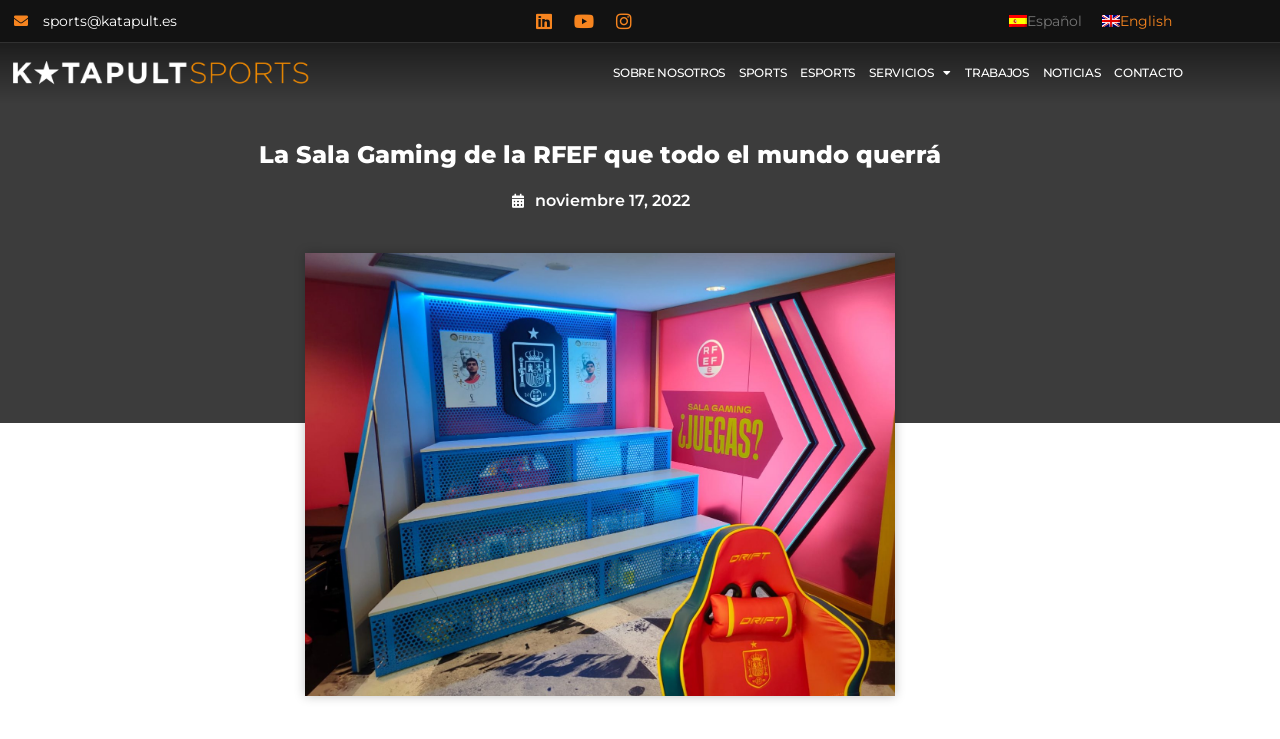

--- FILE ---
content_type: text/html; charset=UTF-8
request_url: https://katapultsports.es/es/la-sala-gaming-de-la-rfef-que-todo-el-mundo-querra/
body_size: 23775
content:
<!doctype html>
<html lang="es-ES">
<head>
	<meta charset="UTF-8">
	<meta name="viewport" content="width=device-width, initial-scale=1">
	<link rel="profile" href="https://gmpg.org/xfn/11">
	<meta name='robots' content='index, follow, max-image-preview:large, max-snippet:-1, max-video-preview:-1' />
<link rel="alternate" hreflang="en" href="https://katapultsports.es/the-rfefs-gaming-room-everybody-will-want/" />
<link rel="alternate" hreflang="es" href="https://katapultsports.es/es/la-sala-gaming-de-la-rfef-que-todo-el-mundo-querra/" />
<link rel="alternate" hreflang="x-default" href="https://katapultsports.es/the-rfefs-gaming-room-everybody-will-want/" />

	<!-- This site is optimized with the Yoast SEO plugin v26.7 - https://yoast.com/wordpress/plugins/seo/ -->
	<title>La Sala Gaming de la RFEF que todo el mundo querrá - Katapult Sports</title>
<link data-rocket-preload as="style" data-wpr-hosted-gf-parameters="family=Montserrat%3A100%2C100italic%2C200%2C200italic%2C300%2C300italic%2C400%2C400italic%2C500%2C500italic%2C600%2C600italic%2C700%2C700italic%2C800%2C800italic%2C900%2C900italic&display=swap" href="https://katapultsports.es/wp-content/cache/fonts/1/google-fonts/css/d/8/1/e65457f803af3d5df77357e6ac396.css" rel="preload">
<link data-wpr-hosted-gf-parameters="family=Montserrat%3A100%2C100italic%2C200%2C200italic%2C300%2C300italic%2C400%2C400italic%2C500%2C500italic%2C600%2C600italic%2C700%2C700italic%2C800%2C800italic%2C900%2C900italic&display=swap" href="https://katapultsports.es/wp-content/cache/fonts/1/google-fonts/css/d/8/1/e65457f803af3d5df77357e6ac396.css" media="print" onload="this.media=&#039;all&#039;" rel="stylesheet">
<noscript data-wpr-hosted-gf-parameters=""><link rel="stylesheet" href="https://fonts.googleapis.com/css?family=Montserrat%3A100%2C100italic%2C200%2C200italic%2C300%2C300italic%2C400%2C400italic%2C500%2C500italic%2C600%2C600italic%2C700%2C700italic%2C800%2C800italic%2C900%2C900italic&#038;display=swap"></noscript>
	<meta name="description" content="La Selección y eSelección necesitan concentrarse en el mejor entorno. Desde Katapult diseñamos su Sala Gaming que todo el mundo querrá." />
	<link rel="canonical" href="https://katapultsports.es/es/la-sala-gaming-de-la-rfef-que-todo-el-mundo-querra/" />
	<meta property="og:locale" content="es_ES" />
	<meta property="og:type" content="article" />
	<meta property="og:title" content="La Sala Gaming de la RFEF que todo el mundo querrá - Katapult Sports" />
	<meta property="og:description" content="La Selección y eSelección necesitan concentrarse en el mejor entorno. Desde Katapult diseñamos su Sala Gaming que todo el mundo querrá." />
	<meta property="og:url" content="https://katapultsports.es/es/la-sala-gaming-de-la-rfef-que-todo-el-mundo-querra/" />
	<meta property="og:site_name" content="Katapult Sports" />
	<meta property="article:publisher" content="https://www.facebook.com/KatapultSports" />
	<meta property="article:published_time" content="2022-11-17T18:02:03+00:00" />
	<meta property="article:modified_time" content="2022-11-17T19:20:44+00:00" />
	<meta property="og:image" content="https://katapultsports.es/wp-content/uploads/2022/11/IMG-20221114-WA0003.jpg" />
	<meta property="og:image:width" content="1600" />
	<meta property="og:image:height" content="1201" />
	<meta property="og:image:type" content="image/jpeg" />
	<meta name="author" content="KSwebsite2021" />
	<meta name="twitter:card" content="summary_large_image" />
	<meta name="twitter:creator" content="@katapult_sports" />
	<meta name="twitter:site" content="@katapult_sports" />
	<script type="application/ld+json" class="yoast-schema-graph">{"@context":"https://schema.org","@graph":[{"@type":"Article","@id":"https://katapultsports.es/es/la-sala-gaming-de-la-rfef-que-todo-el-mundo-querra/#article","isPartOf":{"@id":"https://katapultsports.es/es/la-sala-gaming-de-la-rfef-que-todo-el-mundo-querra/"},"author":{"name":"KSwebsite2021","@id":"https://katapultsports.es/es/#/schema/person/b774afe07e3a57953df357b2ea93b972"},"headline":"La Sala Gaming de la RFEF que todo el mundo querrá","datePublished":"2022-11-17T18:02:03+00:00","dateModified":"2022-11-17T19:20:44+00:00","mainEntityOfPage":{"@id":"https://katapultsports.es/es/la-sala-gaming-de-la-rfef-que-todo-el-mundo-querra/"},"wordCount":87,"publisher":{"@id":"https://katapultsports.es/es/#organization"},"image":{"@id":"https://katapultsports.es/es/la-sala-gaming-de-la-rfef-que-todo-el-mundo-querra/#primaryimage"},"thumbnailUrl":"https://katapultsports.es/wp-content/uploads/2022/11/IMG-20221114-WA0003.jpg","articleSection":["eSports","Estrategia de marca","Gaming","Marketing","Sports"],"inLanguage":"es"},{"@type":"WebPage","@id":"https://katapultsports.es/es/la-sala-gaming-de-la-rfef-que-todo-el-mundo-querra/","url":"https://katapultsports.es/es/la-sala-gaming-de-la-rfef-que-todo-el-mundo-querra/","name":"La Sala Gaming de la RFEF que todo el mundo querrá - Katapult Sports","isPartOf":{"@id":"https://katapultsports.es/es/#website"},"primaryImageOfPage":{"@id":"https://katapultsports.es/es/la-sala-gaming-de-la-rfef-que-todo-el-mundo-querra/#primaryimage"},"image":{"@id":"https://katapultsports.es/es/la-sala-gaming-de-la-rfef-que-todo-el-mundo-querra/#primaryimage"},"thumbnailUrl":"https://katapultsports.es/wp-content/uploads/2022/11/IMG-20221114-WA0003.jpg","datePublished":"2022-11-17T18:02:03+00:00","dateModified":"2022-11-17T19:20:44+00:00","description":"La Selección y eSelección necesitan concentrarse en el mejor entorno. Desde Katapult diseñamos su Sala Gaming que todo el mundo querrá.","breadcrumb":{"@id":"https://katapultsports.es/es/la-sala-gaming-de-la-rfef-que-todo-el-mundo-querra/#breadcrumb"},"inLanguage":"es","potentialAction":[{"@type":"ReadAction","target":["https://katapultsports.es/es/la-sala-gaming-de-la-rfef-que-todo-el-mundo-querra/"]}]},{"@type":"ImageObject","inLanguage":"es","@id":"https://katapultsports.es/es/la-sala-gaming-de-la-rfef-que-todo-el-mundo-querra/#primaryimage","url":"https://katapultsports.es/wp-content/uploads/2022/11/IMG-20221114-WA0003.jpg","contentUrl":"https://katapultsports.es/wp-content/uploads/2022/11/IMG-20221114-WA0003.jpg","width":1600,"height":1201},{"@type":"BreadcrumbList","@id":"https://katapultsports.es/es/la-sala-gaming-de-la-rfef-que-todo-el-mundo-querra/#breadcrumb","itemListElement":[{"@type":"ListItem","position":1,"name":"Home","item":"https://katapultsports.es/es/"},{"@type":"ListItem","position":2,"name":"La Sala Gaming de la RFEF que todo el mundo querrá"}]},{"@type":"WebSite","@id":"https://katapultsports.es/es/#website","url":"https://katapultsports.es/es/","name":"Katapult Sports - Sports and Gaming Agency","description":"Sports and Gaming Agency","publisher":{"@id":"https://katapultsports.es/es/#organization"},"alternateName":"Katapult Sports","potentialAction":[{"@type":"SearchAction","target":{"@type":"EntryPoint","urlTemplate":"https://katapultsports.es/es/?s={search_term_string}"},"query-input":{"@type":"PropertyValueSpecification","valueRequired":true,"valueName":"search_term_string"}}],"inLanguage":"es"},{"@type":"Organization","@id":"https://katapultsports.es/es/#organization","name":"Katapult Sports - Sports and Gaming Agency","alternateName":"Katapult Sports","url":"https://katapultsports.es/es/","logo":{"@type":"ImageObject","inLanguage":"es","@id":"https://katapultsports.es/es/#/schema/logo/image/","url":"https://katapultsports.es/wp-content/uploads/2021/08/Our-Team-Katapult.jpg","contentUrl":"https://katapultsports.es/wp-content/uploads/2021/08/Our-Team-Katapult.jpg","width":800,"height":600,"caption":"Katapult Sports - Sports and Gaming Agency"},"image":{"@id":"https://katapultsports.es/es/#/schema/logo/image/"},"sameAs":["https://www.facebook.com/KatapultSports","https://x.com/katapult_sports","https://www.linkedin.com/company/katapult-sports/","https://www.youtube.com/channel/UCLhvr75tzmULOO6R3u4e0qg","https://www.instagram.com/katapult_sports/"]},{"@type":"Person","@id":"https://katapultsports.es/es/#/schema/person/b774afe07e3a57953df357b2ea93b972","name":"KSwebsite2021"}]}</script>
	<!-- / Yoast SEO plugin. -->


<link rel='dns-prefetch' href='//static.addtoany.com' />
<link href='https://fonts.gstatic.com' crossorigin rel='preconnect' />
<link rel="alternate" type="application/rss+xml" title="Katapult Sports &raquo; Feed" href="https://katapultsports.es/es/feed/" />
<link rel="alternate" type="application/rss+xml" title="Katapult Sports &raquo; Feed de los comentarios" href="https://katapultsports.es/es/comments/feed/" />
<link rel="alternate" title="oEmbed (JSON)" type="application/json+oembed" href="https://katapultsports.es/es/wp-json/oembed/1.0/embed?url=https%3A%2F%2Fkatapultsports.es%2Fes%2Fla-sala-gaming-de-la-rfef-que-todo-el-mundo-querra%2F" />
<link rel="alternate" title="oEmbed (XML)" type="text/xml+oembed" href="https://katapultsports.es/es/wp-json/oembed/1.0/embed?url=https%3A%2F%2Fkatapultsports.es%2Fes%2Fla-sala-gaming-de-la-rfef-que-todo-el-mundo-querra%2F&#038;format=xml" />
<style id='wp-img-auto-sizes-contain-inline-css'>
img:is([sizes=auto i],[sizes^="auto," i]){contain-intrinsic-size:3000px 1500px}
/*# sourceURL=wp-img-auto-sizes-contain-inline-css */
</style>
<link rel='stylesheet' id='jkit-elements-main-css' href='https://katapultsports.es/wp-content/plugins/jeg-elementor-kit/assets/css/elements/main.css?ver=3.0.2' media='all' />
<style id='wp-emoji-styles-inline-css'>

	img.wp-smiley, img.emoji {
		display: inline !important;
		border: none !important;
		box-shadow: none !important;
		height: 1em !important;
		width: 1em !important;
		margin: 0 0.07em !important;
		vertical-align: -0.1em !important;
		background: none !important;
		padding: 0 !important;
	}
/*# sourceURL=wp-emoji-styles-inline-css */
</style>
<link rel='stylesheet' id='wp-block-library-css' href='https://katapultsports.es/wp-includes/css/dist/block-library/style.min.css?ver=6.9' media='all' />
<style id='global-styles-inline-css'>
:root{--wp--preset--aspect-ratio--square: 1;--wp--preset--aspect-ratio--4-3: 4/3;--wp--preset--aspect-ratio--3-4: 3/4;--wp--preset--aspect-ratio--3-2: 3/2;--wp--preset--aspect-ratio--2-3: 2/3;--wp--preset--aspect-ratio--16-9: 16/9;--wp--preset--aspect-ratio--9-16: 9/16;--wp--preset--color--black: #000000;--wp--preset--color--cyan-bluish-gray: #abb8c3;--wp--preset--color--white: #ffffff;--wp--preset--color--pale-pink: #f78da7;--wp--preset--color--vivid-red: #cf2e2e;--wp--preset--color--luminous-vivid-orange: #ff6900;--wp--preset--color--luminous-vivid-amber: #fcb900;--wp--preset--color--light-green-cyan: #7bdcb5;--wp--preset--color--vivid-green-cyan: #00d084;--wp--preset--color--pale-cyan-blue: #8ed1fc;--wp--preset--color--vivid-cyan-blue: #0693e3;--wp--preset--color--vivid-purple: #9b51e0;--wp--preset--gradient--vivid-cyan-blue-to-vivid-purple: linear-gradient(135deg,rgb(6,147,227) 0%,rgb(155,81,224) 100%);--wp--preset--gradient--light-green-cyan-to-vivid-green-cyan: linear-gradient(135deg,rgb(122,220,180) 0%,rgb(0,208,130) 100%);--wp--preset--gradient--luminous-vivid-amber-to-luminous-vivid-orange: linear-gradient(135deg,rgb(252,185,0) 0%,rgb(255,105,0) 100%);--wp--preset--gradient--luminous-vivid-orange-to-vivid-red: linear-gradient(135deg,rgb(255,105,0) 0%,rgb(207,46,46) 100%);--wp--preset--gradient--very-light-gray-to-cyan-bluish-gray: linear-gradient(135deg,rgb(238,238,238) 0%,rgb(169,184,195) 100%);--wp--preset--gradient--cool-to-warm-spectrum: linear-gradient(135deg,rgb(74,234,220) 0%,rgb(151,120,209) 20%,rgb(207,42,186) 40%,rgb(238,44,130) 60%,rgb(251,105,98) 80%,rgb(254,248,76) 100%);--wp--preset--gradient--blush-light-purple: linear-gradient(135deg,rgb(255,206,236) 0%,rgb(152,150,240) 100%);--wp--preset--gradient--blush-bordeaux: linear-gradient(135deg,rgb(254,205,165) 0%,rgb(254,45,45) 50%,rgb(107,0,62) 100%);--wp--preset--gradient--luminous-dusk: linear-gradient(135deg,rgb(255,203,112) 0%,rgb(199,81,192) 50%,rgb(65,88,208) 100%);--wp--preset--gradient--pale-ocean: linear-gradient(135deg,rgb(255,245,203) 0%,rgb(182,227,212) 50%,rgb(51,167,181) 100%);--wp--preset--gradient--electric-grass: linear-gradient(135deg,rgb(202,248,128) 0%,rgb(113,206,126) 100%);--wp--preset--gradient--midnight: linear-gradient(135deg,rgb(2,3,129) 0%,rgb(40,116,252) 100%);--wp--preset--font-size--small: 13px;--wp--preset--font-size--medium: 20px;--wp--preset--font-size--large: 36px;--wp--preset--font-size--x-large: 42px;--wp--preset--spacing--20: 0.44rem;--wp--preset--spacing--30: 0.67rem;--wp--preset--spacing--40: 1rem;--wp--preset--spacing--50: 1.5rem;--wp--preset--spacing--60: 2.25rem;--wp--preset--spacing--70: 3.38rem;--wp--preset--spacing--80: 5.06rem;--wp--preset--shadow--natural: 6px 6px 9px rgba(0, 0, 0, 0.2);--wp--preset--shadow--deep: 12px 12px 50px rgba(0, 0, 0, 0.4);--wp--preset--shadow--sharp: 6px 6px 0px rgba(0, 0, 0, 0.2);--wp--preset--shadow--outlined: 6px 6px 0px -3px rgb(255, 255, 255), 6px 6px rgb(0, 0, 0);--wp--preset--shadow--crisp: 6px 6px 0px rgb(0, 0, 0);}:root { --wp--style--global--content-size: 800px;--wp--style--global--wide-size: 1200px; }:where(body) { margin: 0; }.wp-site-blocks > .alignleft { float: left; margin-right: 2em; }.wp-site-blocks > .alignright { float: right; margin-left: 2em; }.wp-site-blocks > .aligncenter { justify-content: center; margin-left: auto; margin-right: auto; }:where(.wp-site-blocks) > * { margin-block-start: 24px; margin-block-end: 0; }:where(.wp-site-blocks) > :first-child { margin-block-start: 0; }:where(.wp-site-blocks) > :last-child { margin-block-end: 0; }:root { --wp--style--block-gap: 24px; }:root :where(.is-layout-flow) > :first-child{margin-block-start: 0;}:root :where(.is-layout-flow) > :last-child{margin-block-end: 0;}:root :where(.is-layout-flow) > *{margin-block-start: 24px;margin-block-end: 0;}:root :where(.is-layout-constrained) > :first-child{margin-block-start: 0;}:root :where(.is-layout-constrained) > :last-child{margin-block-end: 0;}:root :where(.is-layout-constrained) > *{margin-block-start: 24px;margin-block-end: 0;}:root :where(.is-layout-flex){gap: 24px;}:root :where(.is-layout-grid){gap: 24px;}.is-layout-flow > .alignleft{float: left;margin-inline-start: 0;margin-inline-end: 2em;}.is-layout-flow > .alignright{float: right;margin-inline-start: 2em;margin-inline-end: 0;}.is-layout-flow > .aligncenter{margin-left: auto !important;margin-right: auto !important;}.is-layout-constrained > .alignleft{float: left;margin-inline-start: 0;margin-inline-end: 2em;}.is-layout-constrained > .alignright{float: right;margin-inline-start: 2em;margin-inline-end: 0;}.is-layout-constrained > .aligncenter{margin-left: auto !important;margin-right: auto !important;}.is-layout-constrained > :where(:not(.alignleft):not(.alignright):not(.alignfull)){max-width: var(--wp--style--global--content-size);margin-left: auto !important;margin-right: auto !important;}.is-layout-constrained > .alignwide{max-width: var(--wp--style--global--wide-size);}body .is-layout-flex{display: flex;}.is-layout-flex{flex-wrap: wrap;align-items: center;}.is-layout-flex > :is(*, div){margin: 0;}body .is-layout-grid{display: grid;}.is-layout-grid > :is(*, div){margin: 0;}body{padding-top: 0px;padding-right: 0px;padding-bottom: 0px;padding-left: 0px;}a:where(:not(.wp-element-button)){text-decoration: underline;}:root :where(.wp-element-button, .wp-block-button__link){background-color: #32373c;border-width: 0;color: #fff;font-family: inherit;font-size: inherit;font-style: inherit;font-weight: inherit;letter-spacing: inherit;line-height: inherit;padding-top: calc(0.667em + 2px);padding-right: calc(1.333em + 2px);padding-bottom: calc(0.667em + 2px);padding-left: calc(1.333em + 2px);text-decoration: none;text-transform: inherit;}.has-black-color{color: var(--wp--preset--color--black) !important;}.has-cyan-bluish-gray-color{color: var(--wp--preset--color--cyan-bluish-gray) !important;}.has-white-color{color: var(--wp--preset--color--white) !important;}.has-pale-pink-color{color: var(--wp--preset--color--pale-pink) !important;}.has-vivid-red-color{color: var(--wp--preset--color--vivid-red) !important;}.has-luminous-vivid-orange-color{color: var(--wp--preset--color--luminous-vivid-orange) !important;}.has-luminous-vivid-amber-color{color: var(--wp--preset--color--luminous-vivid-amber) !important;}.has-light-green-cyan-color{color: var(--wp--preset--color--light-green-cyan) !important;}.has-vivid-green-cyan-color{color: var(--wp--preset--color--vivid-green-cyan) !important;}.has-pale-cyan-blue-color{color: var(--wp--preset--color--pale-cyan-blue) !important;}.has-vivid-cyan-blue-color{color: var(--wp--preset--color--vivid-cyan-blue) !important;}.has-vivid-purple-color{color: var(--wp--preset--color--vivid-purple) !important;}.has-black-background-color{background-color: var(--wp--preset--color--black) !important;}.has-cyan-bluish-gray-background-color{background-color: var(--wp--preset--color--cyan-bluish-gray) !important;}.has-white-background-color{background-color: var(--wp--preset--color--white) !important;}.has-pale-pink-background-color{background-color: var(--wp--preset--color--pale-pink) !important;}.has-vivid-red-background-color{background-color: var(--wp--preset--color--vivid-red) !important;}.has-luminous-vivid-orange-background-color{background-color: var(--wp--preset--color--luminous-vivid-orange) !important;}.has-luminous-vivid-amber-background-color{background-color: var(--wp--preset--color--luminous-vivid-amber) !important;}.has-light-green-cyan-background-color{background-color: var(--wp--preset--color--light-green-cyan) !important;}.has-vivid-green-cyan-background-color{background-color: var(--wp--preset--color--vivid-green-cyan) !important;}.has-pale-cyan-blue-background-color{background-color: var(--wp--preset--color--pale-cyan-blue) !important;}.has-vivid-cyan-blue-background-color{background-color: var(--wp--preset--color--vivid-cyan-blue) !important;}.has-vivid-purple-background-color{background-color: var(--wp--preset--color--vivid-purple) !important;}.has-black-border-color{border-color: var(--wp--preset--color--black) !important;}.has-cyan-bluish-gray-border-color{border-color: var(--wp--preset--color--cyan-bluish-gray) !important;}.has-white-border-color{border-color: var(--wp--preset--color--white) !important;}.has-pale-pink-border-color{border-color: var(--wp--preset--color--pale-pink) !important;}.has-vivid-red-border-color{border-color: var(--wp--preset--color--vivid-red) !important;}.has-luminous-vivid-orange-border-color{border-color: var(--wp--preset--color--luminous-vivid-orange) !important;}.has-luminous-vivid-amber-border-color{border-color: var(--wp--preset--color--luminous-vivid-amber) !important;}.has-light-green-cyan-border-color{border-color: var(--wp--preset--color--light-green-cyan) !important;}.has-vivid-green-cyan-border-color{border-color: var(--wp--preset--color--vivid-green-cyan) !important;}.has-pale-cyan-blue-border-color{border-color: var(--wp--preset--color--pale-cyan-blue) !important;}.has-vivid-cyan-blue-border-color{border-color: var(--wp--preset--color--vivid-cyan-blue) !important;}.has-vivid-purple-border-color{border-color: var(--wp--preset--color--vivid-purple) !important;}.has-vivid-cyan-blue-to-vivid-purple-gradient-background{background: var(--wp--preset--gradient--vivid-cyan-blue-to-vivid-purple) !important;}.has-light-green-cyan-to-vivid-green-cyan-gradient-background{background: var(--wp--preset--gradient--light-green-cyan-to-vivid-green-cyan) !important;}.has-luminous-vivid-amber-to-luminous-vivid-orange-gradient-background{background: var(--wp--preset--gradient--luminous-vivid-amber-to-luminous-vivid-orange) !important;}.has-luminous-vivid-orange-to-vivid-red-gradient-background{background: var(--wp--preset--gradient--luminous-vivid-orange-to-vivid-red) !important;}.has-very-light-gray-to-cyan-bluish-gray-gradient-background{background: var(--wp--preset--gradient--very-light-gray-to-cyan-bluish-gray) !important;}.has-cool-to-warm-spectrum-gradient-background{background: var(--wp--preset--gradient--cool-to-warm-spectrum) !important;}.has-blush-light-purple-gradient-background{background: var(--wp--preset--gradient--blush-light-purple) !important;}.has-blush-bordeaux-gradient-background{background: var(--wp--preset--gradient--blush-bordeaux) !important;}.has-luminous-dusk-gradient-background{background: var(--wp--preset--gradient--luminous-dusk) !important;}.has-pale-ocean-gradient-background{background: var(--wp--preset--gradient--pale-ocean) !important;}.has-electric-grass-gradient-background{background: var(--wp--preset--gradient--electric-grass) !important;}.has-midnight-gradient-background{background: var(--wp--preset--gradient--midnight) !important;}.has-small-font-size{font-size: var(--wp--preset--font-size--small) !important;}.has-medium-font-size{font-size: var(--wp--preset--font-size--medium) !important;}.has-large-font-size{font-size: var(--wp--preset--font-size--large) !important;}.has-x-large-font-size{font-size: var(--wp--preset--font-size--x-large) !important;}
:root :where(.wp-block-pullquote){font-size: 1.5em;line-height: 1.6;}
/*# sourceURL=global-styles-inline-css */
</style>
<link rel='stylesheet' id='ae-pro-css-css' href='https://katapultsports.es/wp-content/plugins/anywhere-elementor-pro/includes/assets/css/ae-pro.min.css?ver=2.21.3' media='all' />
<link rel='stylesheet' id='wpml-legacy-horizontal-list-0-css' href='//katapultsports.es/wp-content/plugins/sitepress-multilingual-cms/templates/language-switchers/legacy-list-horizontal/style.min.css?ver=1' media='all' />
<style id='wpml-legacy-horizontal-list-0-inline-css'>
.wpml-ls-statics-shortcode_actions a {color:#ffffff;}.wpml-ls-statics-shortcode_actions a:hover,.wpml-ls-statics-shortcode_actions a:focus {color:#f6841f;}.wpml-ls-statics-shortcode_actions .wpml-ls-current-language>a {color:#757575;}.wpml-ls-statics-shortcode_actions .wpml-ls-current-language:hover>a, .wpml-ls-statics-shortcode_actions .wpml-ls-current-language>a:focus {color:#757575;}
/*# sourceURL=wpml-legacy-horizontal-list-0-inline-css */
</style>
<link rel='stylesheet' id='cmplz-general-css' href='https://katapultsports.es/wp-content/plugins/complianz-gdpr/assets/css/cookieblocker.min.css?ver=1768387951' media='all' />
<link rel='stylesheet' id='vegas-css-css' href='https://katapultsports.es/wp-content/plugins/anywhere-elementor-pro/includes/assets/lib/vegas/vegas.min.css?ver=2.4.0' media='all' />
<link rel='stylesheet' id='elementor-icons-css' href='https://katapultsports.es/wp-content/plugins/elementor/assets/lib/eicons/css/elementor-icons.min.css?ver=5.45.0' media='all' />
<link rel='stylesheet' id='elementor-frontend-css' href='https://katapultsports.es/wp-content/plugins/elementor/assets/css/frontend.min.css?ver=3.34.1' media='all' />
<style id='elementor-frontend-inline-css'>
.elementor-12245 .elementor-element.elementor-element-393d3456:not(.elementor-motion-effects-element-type-background), .elementor-12245 .elementor-element.elementor-element-393d3456 > .elementor-motion-effects-container > .elementor-motion-effects-layer{background-image:var(--wpr-bg-6d1c6b48-ea24-42b3-a9a0-05156e6007be);}
/*# sourceURL=elementor-frontend-inline-css */
</style>
<link rel='stylesheet' id='elementor-post-8732-css' href='https://katapultsports.es/wp-content/uploads/elementor/css/post-8732.css?ver=1768393597' media='all' />
<link rel='stylesheet' id='hello-elementor-css' href='https://katapultsports.es/wp-content/themes/hello-elementor/assets/css/reset.css?ver=3.4.5' media='all' />
<link rel='stylesheet' id='hello-elementor-theme-style-css' href='https://katapultsports.es/wp-content/themes/hello-elementor/assets/css/theme.css?ver=3.4.5' media='all' />
<link rel='stylesheet' id='hello-elementor-header-footer-css' href='https://katapultsports.es/wp-content/themes/hello-elementor/assets/css/header-footer.css?ver=3.4.5' media='all' />
<link rel='stylesheet' id='widget-icon-list-css' href='https://katapultsports.es/wp-content/plugins/elementor/assets/css/widget-icon-list.min.css?ver=3.34.1' media='all' />
<link rel='stylesheet' id='e-animation-grow-css' href='https://katapultsports.es/wp-content/plugins/elementor/assets/lib/animations/styles/e-animation-grow.min.css?ver=3.34.1' media='all' />
<link rel='stylesheet' id='widget-social-icons-css' href='https://katapultsports.es/wp-content/plugins/elementor/assets/css/widget-social-icons.min.css?ver=3.34.1' media='all' />
<link rel='stylesheet' id='e-apple-webkit-css' href='https://katapultsports.es/wp-content/plugins/elementor/assets/css/conditionals/apple-webkit.min.css?ver=3.34.1' media='all' />
<link rel='stylesheet' id='e-sticky-css' href='https://katapultsports.es/wp-content/plugins/elementor-pro/assets/css/modules/sticky.min.css?ver=3.33.1' media='all' />
<link rel='stylesheet' id='widget-image-css' href='https://katapultsports.es/wp-content/plugins/elementor/assets/css/widget-image.min.css?ver=3.34.1' media='all' />
<link rel='stylesheet' id='widget-nav-menu-css' href='https://katapultsports.es/wp-content/plugins/elementor-pro/assets/css/widget-nav-menu.min.css?ver=3.33.1' media='all' />
<link rel='stylesheet' id='widget-heading-css' href='https://katapultsports.es/wp-content/plugins/elementor/assets/css/widget-heading.min.css?ver=3.34.1' media='all' />
<link rel='stylesheet' id='widget-icon-box-css' href='https://katapultsports.es/wp-content/plugins/elementor/assets/css/widget-icon-box.min.css?ver=3.34.1' media='all' />
<link rel='stylesheet' id='widget-spacer-css' href='https://katapultsports.es/wp-content/plugins/elementor/assets/css/widget-spacer.min.css?ver=3.34.1' media='all' />
<link rel='stylesheet' id='widget-post-info-css' href='https://katapultsports.es/wp-content/plugins/elementor-pro/assets/css/widget-post-info.min.css?ver=3.33.1' media='all' />
<link rel='stylesheet' id='elementor-icons-shared-0-css' href='https://katapultsports.es/wp-content/plugins/elementor/assets/lib/font-awesome/css/fontawesome.min.css?ver=5.15.3' media='all' />
<link rel='stylesheet' id='elementor-icons-fa-regular-css' href='https://katapultsports.es/wp-content/plugins/elementor/assets/lib/font-awesome/css/regular.min.css?ver=5.15.3' media='all' />
<link rel='stylesheet' id='elementor-icons-fa-solid-css' href='https://katapultsports.es/wp-content/plugins/elementor/assets/lib/font-awesome/css/solid.min.css?ver=5.15.3' media='all' />
<link rel='stylesheet' id='swiper-css' href='https://katapultsports.es/wp-content/plugins/elementor/assets/lib/swiper/v8/css/swiper.min.css?ver=8.4.5' media='all' />
<link rel='stylesheet' id='e-swiper-css' href='https://katapultsports.es/wp-content/plugins/elementor/assets/css/conditionals/e-swiper.min.css?ver=3.34.1' media='all' />
<link rel='stylesheet' id='widget-gallery-css' href='https://katapultsports.es/wp-content/plugins/elementor-pro/assets/css/widget-gallery.min.css?ver=3.33.1' media='all' />
<link rel='stylesheet' id='elementor-gallery-css' href='https://katapultsports.es/wp-content/plugins/elementor/assets/lib/e-gallery/css/e-gallery.min.css?ver=1.2.0' media='all' />
<link rel='stylesheet' id='e-transitions-css' href='https://katapultsports.es/wp-content/plugins/elementor-pro/assets/css/conditionals/transitions.min.css?ver=3.33.1' media='all' />
<link rel='stylesheet' id='e-animation-fadeIn-css' href='https://katapultsports.es/wp-content/plugins/elementor/assets/lib/animations/styles/fadeIn.min.css?ver=3.34.1' media='all' />
<link rel='stylesheet' id='widget-post-navigation-css' href='https://katapultsports.es/wp-content/plugins/elementor-pro/assets/css/widget-post-navigation.min.css?ver=3.33.1' media='all' />
<link rel='stylesheet' id='elementor-post-12175-css' href='https://katapultsports.es/wp-content/uploads/elementor/css/post-12175.css?ver=1768393597' media='all' />
<link rel='stylesheet' id='elementor-post-12057-css' href='https://katapultsports.es/wp-content/uploads/elementor/css/post-12057.css?ver=1768393597' media='all' />
<link rel='stylesheet' id='elementor-post-12245-css' href='https://katapultsports.es/wp-content/uploads/elementor/css/post-12245.css?ver=1768393598' media='all' />
<link rel='stylesheet' id='addtoany-css' href='https://katapultsports.es/wp-content/plugins/add-to-any/addtoany.min.css?ver=1.16' media='all' />
<style id='rocket-lazyload-inline-css'>
.rll-youtube-player{position:relative;padding-bottom:56.23%;height:0;overflow:hidden;max-width:100%;}.rll-youtube-player:focus-within{outline: 2px solid currentColor;outline-offset: 5px;}.rll-youtube-player iframe{position:absolute;top:0;left:0;width:100%;height:100%;z-index:100;background:0 0}.rll-youtube-player img{bottom:0;display:block;left:0;margin:auto;max-width:100%;width:100%;position:absolute;right:0;top:0;border:none;height:auto;-webkit-transition:.4s all;-moz-transition:.4s all;transition:.4s all}.rll-youtube-player img:hover{-webkit-filter:brightness(75%)}.rll-youtube-player .play{height:100%;width:100%;left:0;top:0;position:absolute;background:var(--wpr-bg-f70c1747-b340-4857-a848-17a5bd1ec173) no-repeat center;background-color: transparent !important;cursor:pointer;border:none;}.wp-embed-responsive .wp-has-aspect-ratio .rll-youtube-player{position:absolute;padding-bottom:0;width:100%;height:100%;top:0;bottom:0;left:0;right:0}
/*# sourceURL=rocket-lazyload-inline-css */
</style>

<link rel='stylesheet' id='elementor-icons-fa-brands-css' href='https://katapultsports.es/wp-content/plugins/elementor/assets/lib/font-awesome/css/brands.min.css?ver=5.15.3' media='all' />
<script src="https://katapultsports.es/wp-includes/js/jquery/jquery.min.js?ver=3.7.1" id="jquery-core-js"></script>
<script src="https://katapultsports.es/wp-includes/js/jquery/jquery-migrate.min.js?ver=3.4.1" id="jquery-migrate-js"></script>
<script id="wpml-cookie-js-extra">
var wpml_cookies = {"wp-wpml_current_language":{"value":"es","expires":1,"path":"/"}};
var wpml_cookies = {"wp-wpml_current_language":{"value":"es","expires":1,"path":"/"}};
//# sourceURL=wpml-cookie-js-extra
</script>
<script src="https://katapultsports.es/wp-content/plugins/sitepress-multilingual-cms/res/js/cookies/language-cookie.js?ver=4.5.13" id="wpml-cookie-js"></script>
<script id="addtoany-core-js-before">
window.a2a_config=window.a2a_config||{};a2a_config.callbacks=[];a2a_config.overlays=[];a2a_config.templates={};a2a_localize = {
	Share: "Compartir",
	Save: "Guardar",
	Subscribe: "Suscribir",
	Email: "Correo electrónico",
	Bookmark: "Marcador",
	ShowAll: "Mostrar todo",
	ShowLess: "Mostrar menos",
	FindServices: "Encontrar servicio(s)",
	FindAnyServiceToAddTo: "Encuentra al instante cualquier servicio para añadir a",
	PoweredBy: "Funciona con",
	ShareViaEmail: "Compartir por correo electrónico",
	SubscribeViaEmail: "Suscribirse a través de correo electrónico",
	BookmarkInYourBrowser: "Añadir a marcadores de tu navegador",
	BookmarkInstructions: "Presiona «Ctrl+D» o «\u2318+D» para añadir esta página a marcadores",
	AddToYourFavorites: "Añadir a tus favoritos",
	SendFromWebOrProgram: "Enviar desde cualquier dirección o programa de correo electrónico ",
	EmailProgram: "Programa de correo electrónico",
	More: "Más&#8230;",
	ThanksForSharing: "¡Gracias por compartir!",
	ThanksForFollowing: "¡Gracias por seguirnos!"
};

a2a_config.icon_color="transparent,#f6841f";
a2a_config.templates.twitter = "Reading: ${title} ${link} via @katapultsports";

//# sourceURL=addtoany-core-js-before
</script>
<script defer src="https://static.addtoany.com/menu/page.js" id="addtoany-core-js"></script>
<script defer src="https://katapultsports.es/wp-content/plugins/add-to-any/addtoany.min.js?ver=1.1" id="addtoany-jquery-js"></script>
<link rel="https://api.w.org/" href="https://katapultsports.es/es/wp-json/" /><link rel="alternate" title="JSON" type="application/json" href="https://katapultsports.es/es/wp-json/wp/v2/posts/12487" /><link rel="EditURI" type="application/rsd+xml" title="RSD" href="https://katapultsports.es/xmlrpc.php?rsd" />
<meta name="generator" content="WordPress 6.9" />
<link rel='shortlink' href='https://katapultsports.es/es/?p=12487' />
<meta name="generator" content="WPML ver:4.5.13 stt:1,2;" />
			<style>.cmplz-hidden {
					display: none !important;
				}</style><meta name="generator" content="Elementor 3.34.1; settings: css_print_method-external, google_font-enabled, font_display-auto">
<!-- Global site tag (gtag.js) - Google Analytics -->
<script async src="https://www.googletagmanager.com/gtag/js?id=G-DKHTX21QE5"></script>
<script>
  window.dataLayer = window.dataLayer || [];
  function gtag(){dataLayer.push(arguments);}
  gtag('js', new Date());

  gtag('config', 'G-DKHTX21QE5');
</script>
			<style>
				.e-con.e-parent:nth-of-type(n+4):not(.e-lazyloaded):not(.e-no-lazyload),
				.e-con.e-parent:nth-of-type(n+4):not(.e-lazyloaded):not(.e-no-lazyload) * {
					background-image: none !important;
				}
				@media screen and (max-height: 1024px) {
					.e-con.e-parent:nth-of-type(n+3):not(.e-lazyloaded):not(.e-no-lazyload),
					.e-con.e-parent:nth-of-type(n+3):not(.e-lazyloaded):not(.e-no-lazyload) * {
						background-image: none !important;
					}
				}
				@media screen and (max-height: 640px) {
					.e-con.e-parent:nth-of-type(n+2):not(.e-lazyloaded):not(.e-no-lazyload),
					.e-con.e-parent:nth-of-type(n+2):not(.e-lazyloaded):not(.e-no-lazyload) * {
						background-image: none !important;
					}
				}
			</style>
			<link rel="icon" href="https://katapultsports.es/wp-content/uploads/2021/04/favicon.png" sizes="32x32" />
<link rel="icon" href="https://katapultsports.es/wp-content/uploads/2021/04/favicon.png" sizes="192x192" />
<link rel="apple-touch-icon" href="https://katapultsports.es/wp-content/uploads/2021/04/favicon.png" />
<meta name="msapplication-TileImage" content="https://katapultsports.es/wp-content/uploads/2021/04/favicon.png" />
		<style id="wp-custom-css">
			.cc-revoke{font-size: 10px!important;
    padding: 5px 20px!important;}
#cmplz-document {
    max-width: 100%;
}		</style>
		<noscript><style id="rocket-lazyload-nojs-css">.rll-youtube-player, [data-lazy-src]{display:none !important;}</style></noscript><style id="wpr-lazyload-bg-container"></style><style id="wpr-lazyload-bg-exclusion"></style>
<noscript>
<style id="wpr-lazyload-bg-nostyle">.elementor-12245 .elementor-element.elementor-element-393d3456:not(.elementor-motion-effects-element-type-background), .elementor-12245 .elementor-element.elementor-element-393d3456 > .elementor-motion-effects-container > .elementor-motion-effects-layer{--wpr-bg-6d1c6b48-ea24-42b3-a9a0-05156e6007be: url('https://katapultsports.es/wp-content/uploads/2022/11/IMG-20221114-WA0003.jpg');}.rll-youtube-player .play{--wpr-bg-f70c1747-b340-4857-a848-17a5bd1ec173: url('https://katapultsports.es/wp-content/plugins/wp-rocket/assets/img/youtube.png');}</style>
</noscript>
<script type="application/javascript">const rocket_pairs = [{"selector":".elementor-12245 .elementor-element.elementor-element-393d3456:not(.elementor-motion-effects-element-type-background), .elementor-12245 .elementor-element.elementor-element-393d3456 > .elementor-motion-effects-container > .elementor-motion-effects-layer","style":".elementor-12245 .elementor-element.elementor-element-393d3456:not(.elementor-motion-effects-element-type-background), .elementor-12245 .elementor-element.elementor-element-393d3456 > .elementor-motion-effects-container > .elementor-motion-effects-layer{--wpr-bg-6d1c6b48-ea24-42b3-a9a0-05156e6007be: url('https:\/\/katapultsports.es\/wp-content\/uploads\/2022\/11\/IMG-20221114-WA0003.jpg');}","hash":"6d1c6b48-ea24-42b3-a9a0-05156e6007be","url":"https:\/\/katapultsports.es\/wp-content\/uploads\/2022\/11\/IMG-20221114-WA0003.jpg"},{"selector":".rll-youtube-player .play","style":".rll-youtube-player .play{--wpr-bg-f70c1747-b340-4857-a848-17a5bd1ec173: url('https:\/\/katapultsports.es\/wp-content\/plugins\/wp-rocket\/assets\/img\/youtube.png');}","hash":"f70c1747-b340-4857-a848-17a5bd1ec173","url":"https:\/\/katapultsports.es\/wp-content\/plugins\/wp-rocket\/assets\/img\/youtube.png"}]; const rocket_excluded_pairs = [];</script><meta name="generator" content="WP Rocket 3.20.3" data-wpr-features="wpr_lazyload_css_bg_img wpr_lazyload_images wpr_lazyload_iframes wpr_image_dimensions wpr_preload_links wpr_host_fonts_locally wpr_desktop" /></head>
<body class="wp-singular post-template-default single single-post postid-12487 single-format-standard wp-custom-logo wp-embed-responsive wp-theme-hello-elementor wp-child-theme-hello-theme-child-master jkit-color-scheme hello-elementor-default elementor-default elementor-kit-8732 elementor-page-12245">


<a class="skip-link screen-reader-text" href="#content">Ir al contenido</a>

		<header data-rocket-location-hash="a40daae51ec3b0ddd3edece4171faf05" data-elementor-type="header" data-elementor-id="12175" class="elementor elementor-12175 elementor-11131 elementor-location-header" data-elementor-post-type="elementor_library">
					<section class="has_ae_slider elementor-section elementor-top-section elementor-element elementor-element-10699ce elementor-section-content-middle elementor-hidden-mobile elementor-section-boxed elementor-section-height-default elementor-section-height-default ae-bg-gallery-type-default" data-id="10699ce" data-element_type="section" data-settings="{&quot;background_background&quot;:&quot;classic&quot;,&quot;sticky&quot;:&quot;top&quot;,&quot;sticky_on&quot;:[&quot;desktop&quot;,&quot;tablet&quot;,&quot;mobile&quot;],&quot;sticky_offset&quot;:0,&quot;sticky_effects_offset&quot;:0,&quot;sticky_anchor_link_offset&quot;:0}">
						<div data-rocket-location-hash="0b3376bad69c5a64f5d59c7096455786" class="elementor-container elementor-column-gap-no">
					<div class="has_ae_slider elementor-column elementor-col-100 elementor-top-column elementor-element elementor-element-2eabbaf ae-bg-gallery-type-default" data-id="2eabbaf" data-element_type="column">
			<div class="elementor-widget-wrap elementor-element-populated">
						<div class="elementor-element elementor-element-ac5a452 elementor-icon-list--layout-inline elementor-align-end elementor-widget__width-auto elementor-list-item-link-full_width elementor-widget elementor-widget-icon-list" data-id="ac5a452" data-element_type="widget" data-widget_type="icon-list.default">
				<div class="elementor-widget-container">
							<ul class="elementor-icon-list-items elementor-inline-items">
							<li class="elementor-icon-list-item elementor-inline-item">
											<a href="mailto:sports@katapult.es">

												<span class="elementor-icon-list-icon">
							<i aria-hidden="true" class="fas fa-envelope"></i>						</span>
										<span class="elementor-icon-list-text">sports@katapult.es</span>
											</a>
									</li>
						</ul>
						</div>
				</div>
				<div class="elementor-element elementor-element-01cd9f0 e-grid-align-right elementor-widget__width-auto elementor-shape-rounded elementor-grid-0 elementor-widget elementor-widget-social-icons" data-id="01cd9f0" data-element_type="widget" data-widget_type="social-icons.default">
				<div class="elementor-widget-container">
							<div class="elementor-social-icons-wrapper elementor-grid" role="list">
							<span class="elementor-grid-item" role="listitem">
					<a class="elementor-icon elementor-social-icon elementor-social-icon-linkedin elementor-animation-grow elementor-repeater-item-d3c0043" href="https://www.linkedin.com/company/katapult-sports/" target="_blank">
						<span class="elementor-screen-only">Linkedin</span>
						<i aria-hidden="true" class="fab fa-linkedin"></i>					</a>
				</span>
							<span class="elementor-grid-item" role="listitem">
					<a class="elementor-icon elementor-social-icon elementor-social-icon-youtube elementor-animation-grow elementor-repeater-item-543116b" href="https://www.youtube.com/channel/UCLhvr75tzmULOO6R3u4e0qg" target="_blank">
						<span class="elementor-screen-only">Youtube</span>
						<i aria-hidden="true" class="fab fa-youtube"></i>					</a>
				</span>
							<span class="elementor-grid-item" role="listitem">
					<a class="elementor-icon elementor-social-icon elementor-social-icon-instagram elementor-animation-grow elementor-repeater-item-6835266" href="https://www.instagram.com/katapult_sports/" target="_blank">
						<span class="elementor-screen-only">Instagram</span>
						<i aria-hidden="true" class="fab fa-instagram"></i>					</a>
				</span>
					</div>
						</div>
				</div>
				<div class="elementor-element elementor-element-f422edd elementor-widget__width-auto elementor-widget elementor-widget-shortcode" data-id="f422edd" data-element_type="widget" data-widget_type="shortcode.default">
				<div class="elementor-widget-container">
							<div class="elementor-shortcode">
<div class="wpml-ls-statics-shortcode_actions wpml-ls wpml-ls-legacy-list-horizontal">
	<ul><li class="wpml-ls-slot-shortcode_actions wpml-ls-item wpml-ls-item-es wpml-ls-current-language wpml-ls-last-item wpml-ls-item-legacy-list-horizontal">
				<a href="https://katapultsports.es/es/la-sala-gaming-de-la-rfef-que-todo-el-mundo-querra/" class="wpml-ls-link">
                                                        <img width="18" height="12"
            class="wpml-ls-flag"
            src="data:image/svg+xml,%3Csvg%20xmlns='http://www.w3.org/2000/svg'%20viewBox='0%200%2018%2012'%3E%3C/svg%3E"
            alt=""
           
           
    data-lazy-src="https://katapultsports.es/wp-content/plugins/sitepress-multilingual-cms/res/flags/es.png" /><noscript><img width="18" height="12"
            class="wpml-ls-flag"
            src="https://katapultsports.es/wp-content/plugins/sitepress-multilingual-cms/res/flags/es.png"
            alt=""
           
           
    /></noscript><span class="wpml-ls-native">Español</span></a>
			</li><li class="wpml-ls-slot-shortcode_actions wpml-ls-item wpml-ls-item-en wpml-ls-first-item wpml-ls-item-legacy-list-horizontal">
				<a href="https://katapultsports.es/the-rfefs-gaming-room-everybody-will-want/" class="wpml-ls-link">
                                                        <img width="18" height="12"
            class="wpml-ls-flag"
            src="data:image/svg+xml,%3Csvg%20xmlns='http://www.w3.org/2000/svg'%20viewBox='0%200%2018%2012'%3E%3C/svg%3E"
            alt=""
           
           
    data-lazy-src="https://katapultsports.es/wp-content/plugins/sitepress-multilingual-cms/res/flags/en.png" /><noscript><img width="18" height="12"
            class="wpml-ls-flag"
            src="https://katapultsports.es/wp-content/plugins/sitepress-multilingual-cms/res/flags/en.png"
            alt=""
           
           
    /></noscript><span class="wpml-ls-native" lang="en">English</span></a>
			</li></ul>
</div>
</div>
						</div>
				</div>
					</div>
		</div>
					</div>
		</section>
				<section class="has_ae_slider elementor-section elementor-top-section elementor-element elementor-element-71d75e5 elementor-section-content-middle elementor-section-boxed elementor-section-height-default elementor-section-height-default ae-bg-gallery-type-default" data-id="71d75e5" data-element_type="section" data-settings="{&quot;background_background&quot;:&quot;gradient&quot;,&quot;sticky&quot;:&quot;top&quot;,&quot;sticky_on&quot;:[&quot;desktop&quot;,&quot;tablet&quot;,&quot;mobile&quot;],&quot;sticky_offset&quot;:0,&quot;sticky_effects_offset&quot;:0,&quot;sticky_anchor_link_offset&quot;:0}">
						<div data-rocket-location-hash="454d71d7a359e26742fd2e85b3b45169" class="elementor-container elementor-column-gap-no">
					<div class="has_ae_slider elementor-column elementor-col-100 elementor-top-column elementor-element elementor-element-f705b4d ae-bg-gallery-type-default" data-id="f705b4d" data-element_type="column">
			<div class="elementor-widget-wrap elementor-element-populated">
						<div class="elementor-element elementor-element-4cad1f9 elementor-widget__width-auto elementor-widget elementor-widget-image" data-id="4cad1f9" data-element_type="widget" data-widget_type="image.default">
				<div class="elementor-widget-container">
																<a href="https://katapultsports.es/">
							<picture fetchpriority="high" class="attachment-full size-full wp-image-8538" decoding="async">
<source type="image/webp" data-lazy-srcset="https://katapultsports.es/wp-content/uploads/2021/04/Logo-KATAPULTSPORTS_blanco.png.webp 1830w, https://katapultsports.es/wp-content/uploads/2021/04/Logo-KATAPULTSPORTS_blanco-300x25.png.webp 300w, https://katapultsports.es/wp-content/uploads/2021/04/Logo-KATAPULTSPORTS_blanco-1024x86.png.webp 1024w, https://katapultsports.es/wp-content/uploads/2021/04/Logo-KATAPULTSPORTS_blanco-768x65.png.webp 768w, https://katapultsports.es/wp-content/uploads/2021/04/Logo-KATAPULTSPORTS_blanco-1536x129.png.webp 1536w" sizes="(max-width: 1830px) 100vw, 1830px"/>
<img fetchpriority="high" width="1830" height="154" src="data:image/svg+xml,%3Csvg%20xmlns='http://www.w3.org/2000/svg'%20viewBox='0%200%201830%20154'%3E%3C/svg%3E" alt="" decoding="async" data-lazy-srcset="https://katapultsports.es/wp-content/uploads/2021/04/Logo-KATAPULTSPORTS_blanco.png 1830w, https://katapultsports.es/wp-content/uploads/2021/04/Logo-KATAPULTSPORTS_blanco-300x25.png 300w, https://katapultsports.es/wp-content/uploads/2021/04/Logo-KATAPULTSPORTS_blanco-1024x86.png 1024w, https://katapultsports.es/wp-content/uploads/2021/04/Logo-KATAPULTSPORTS_blanco-768x65.png 768w, https://katapultsports.es/wp-content/uploads/2021/04/Logo-KATAPULTSPORTS_blanco-1536x129.png 1536w" data-lazy-sizes="(max-width: 1830px) 100vw, 1830px" data-lazy-src="https://katapultsports.es/wp-content/uploads/2021/04/Logo-KATAPULTSPORTS_blanco.png"/><noscript><img fetchpriority="high" width="1830" height="154" src="https://katapultsports.es/wp-content/uploads/2021/04/Logo-KATAPULTSPORTS_blanco.png" alt="" decoding="async" srcset="https://katapultsports.es/wp-content/uploads/2021/04/Logo-KATAPULTSPORTS_blanco.png 1830w, https://katapultsports.es/wp-content/uploads/2021/04/Logo-KATAPULTSPORTS_blanco-300x25.png 300w, https://katapultsports.es/wp-content/uploads/2021/04/Logo-KATAPULTSPORTS_blanco-1024x86.png 1024w, https://katapultsports.es/wp-content/uploads/2021/04/Logo-KATAPULTSPORTS_blanco-768x65.png 768w, https://katapultsports.es/wp-content/uploads/2021/04/Logo-KATAPULTSPORTS_blanco-1536x129.png 1536w" sizes="(max-width: 1830px) 100vw, 1830px"/></noscript>
</picture>
								</a>
															</div>
				</div>
				<div class="elementor-element elementor-element-a9b0cdc elementor-nav-menu__align-end elementor-widget__width-auto elementor-hidden-tablet elementor-hidden-mobile elementor-nav-menu--dropdown-tablet elementor-nav-menu__text-align-aside elementor-nav-menu--toggle elementor-nav-menu--burger elementor-widget elementor-widget-nav-menu" data-id="a9b0cdc" data-element_type="widget" data-settings="{&quot;layout&quot;:&quot;horizontal&quot;,&quot;submenu_icon&quot;:{&quot;value&quot;:&quot;&lt;i class=\&quot;fas fa-caret-down\&quot; aria-hidden=\&quot;true\&quot;&gt;&lt;\/i&gt;&quot;,&quot;library&quot;:&quot;fa-solid&quot;},&quot;toggle&quot;:&quot;burger&quot;}" data-widget_type="nav-menu.default">
				<div class="elementor-widget-container">
								<nav aria-label="Menú" class="elementor-nav-menu--main elementor-nav-menu__container elementor-nav-menu--layout-horizontal e--pointer-none">
				<ul id="menu-1-a9b0cdc" class="elementor-nav-menu"><li class="menu-item menu-item-type-post_type menu-item-object-page menu-item-2759"><a href="https://katapultsports.es/es/sobre-nosotros/" class="elementor-item">Sobre nosotros</a></li>
<li class="menu-item menu-item-type-post_type menu-item-object-page menu-item-10551"><a href="https://katapultsports.es/es/sports/" class="elementor-item">Sports</a></li>
<li class="menu-item menu-item-type-post_type menu-item-object-page menu-item-10614"><a href="https://katapultsports.es/es/esports/" class="elementor-item">Esports</a></li>
<li class="menu-item menu-item-type-post_type menu-item-object-page menu-item-has-children menu-item-9685"><a href="https://katapultsports.es/es/nuestros-servicios/" class="elementor-item">Servicios</a>
<ul class="sub-menu elementor-nav-menu--dropdown">
	<li class="menu-item menu-item-type-post_type menu-item-object-page menu-item-2805"><a href="https://katapultsports.es/es/nuestros-servicios/estrategia-de-marca-marketing-y-comunicacion/" class="elementor-sub-item">Estrategia de Marca, Marketing y Comunicación</a></li>
	<li class="menu-item menu-item-type-post_type menu-item-object-page menu-item-2806"><a href="https://katapultsports.es/es/nuestros-servicios/creacion-de-contenido/" class="elementor-sub-item">Creación de Contenido</a></li>
	<li class="menu-item menu-item-type-post_type menu-item-object-page menu-item-2808"><a href="https://katapultsports.es/es/nuestros-servicios/patrocinio/" class="elementor-sub-item">Patrocinio</a></li>
	<li class="menu-item menu-item-type-post_type menu-item-object-page menu-item-2807"><a href="https://katapultsports.es/es/nuestros-servicios/gestion-de-eventos/" class="elementor-sub-item">Gestión de Eventos</a></li>
	<li class="menu-item menu-item-type-post_type menu-item-object-page menu-item-2804"><a href="https://katapultsports.es/es/nuestros-servicios/gestion-de-atletas-y-talentos/" class="elementor-sub-item">Gestión de Atletas y Talentos</a></li>
</ul>
</li>
<li class="menu-item menu-item-type-post_type menu-item-object-page menu-item-372"><a href="https://katapultsports.es/es/nuestros-trabajos/" class="elementor-item">Trabajos</a></li>
<li class="menu-item menu-item-type-post_type menu-item-object-page menu-item-370"><a href="https://katapultsports.es/es/noticias/" class="elementor-item">Noticias</a></li>
<li class="menu-item menu-item-type-post_type menu-item-object-page menu-item-270"><a href="https://katapultsports.es/es/contacto/" class="elementor-item">Contacto</a></li>
</ul>			</nav>
					<div class="elementor-menu-toggle" role="button" tabindex="0" aria-label="Alternar menú" aria-expanded="false">
			<i aria-hidden="true" role="presentation" class="elementor-menu-toggle__icon--open eicon-menu-bar"></i><i aria-hidden="true" role="presentation" class="elementor-menu-toggle__icon--close eicon-close"></i>		</div>
					<nav class="elementor-nav-menu--dropdown elementor-nav-menu__container" aria-hidden="true">
				<ul id="menu-2-a9b0cdc" class="elementor-nav-menu"><li class="menu-item menu-item-type-post_type menu-item-object-page menu-item-2759"><a href="https://katapultsports.es/es/sobre-nosotros/" class="elementor-item" tabindex="-1">Sobre nosotros</a></li>
<li class="menu-item menu-item-type-post_type menu-item-object-page menu-item-10551"><a href="https://katapultsports.es/es/sports/" class="elementor-item" tabindex="-1">Sports</a></li>
<li class="menu-item menu-item-type-post_type menu-item-object-page menu-item-10614"><a href="https://katapultsports.es/es/esports/" class="elementor-item" tabindex="-1">Esports</a></li>
<li class="menu-item menu-item-type-post_type menu-item-object-page menu-item-has-children menu-item-9685"><a href="https://katapultsports.es/es/nuestros-servicios/" class="elementor-item" tabindex="-1">Servicios</a>
<ul class="sub-menu elementor-nav-menu--dropdown">
	<li class="menu-item menu-item-type-post_type menu-item-object-page menu-item-2805"><a href="https://katapultsports.es/es/nuestros-servicios/estrategia-de-marca-marketing-y-comunicacion/" class="elementor-sub-item" tabindex="-1">Estrategia de Marca, Marketing y Comunicación</a></li>
	<li class="menu-item menu-item-type-post_type menu-item-object-page menu-item-2806"><a href="https://katapultsports.es/es/nuestros-servicios/creacion-de-contenido/" class="elementor-sub-item" tabindex="-1">Creación de Contenido</a></li>
	<li class="menu-item menu-item-type-post_type menu-item-object-page menu-item-2808"><a href="https://katapultsports.es/es/nuestros-servicios/patrocinio/" class="elementor-sub-item" tabindex="-1">Patrocinio</a></li>
	<li class="menu-item menu-item-type-post_type menu-item-object-page menu-item-2807"><a href="https://katapultsports.es/es/nuestros-servicios/gestion-de-eventos/" class="elementor-sub-item" tabindex="-1">Gestión de Eventos</a></li>
	<li class="menu-item menu-item-type-post_type menu-item-object-page menu-item-2804"><a href="https://katapultsports.es/es/nuestros-servicios/gestion-de-atletas-y-talentos/" class="elementor-sub-item" tabindex="-1">Gestión de Atletas y Talentos</a></li>
</ul>
</li>
<li class="menu-item menu-item-type-post_type menu-item-object-page menu-item-372"><a href="https://katapultsports.es/es/nuestros-trabajos/" class="elementor-item" tabindex="-1">Trabajos</a></li>
<li class="menu-item menu-item-type-post_type menu-item-object-page menu-item-370"><a href="https://katapultsports.es/es/noticias/" class="elementor-item" tabindex="-1">Noticias</a></li>
<li class="menu-item menu-item-type-post_type menu-item-object-page menu-item-270"><a href="https://katapultsports.es/es/contacto/" class="elementor-item" tabindex="-1">Contacto</a></li>
</ul>			</nav>
						</div>
				</div>
				<div class="elementor-element elementor-element-a1aa081 elementor-widget__width-auto elementor-hidden-desktop elementor-widget elementor-widget-button" data-id="a1aa081" data-element_type="widget" data-widget_type="button.default">
				<div class="elementor-widget-container">
									<div class="elementor-button-wrapper">
					<a class="elementor-button elementor-button-link elementor-size-sm" href="#elementor-action%3Aaction%3Dpopup%3Aopen%26settings%3DeyJpZCI6OTA1NywidG9nZ2xlIjpmYWxzZX0%3D">
						<span class="elementor-button-content-wrapper">
						<span class="elementor-button-icon">
				<i aria-hidden="true" class="fas fa-bars"></i>			</span>
								</span>
					</a>
				</div>
								</div>
				</div>
					</div>
		</div>
					</div>
		</section>
				</header>
				<div data-rocket-location-hash="e72289576545d03d2ea4c5c46cd7087b" data-elementor-type="single-post" data-elementor-id="12245" class="elementor elementor-12245 elementor-9297 elementor-location-single post-12487 post type-post status-publish format-standard has-post-thumbnail hentry category-esports-es category-estrategia-de-marca category-gaming-es category-marketing-es category-sports-es" data-elementor-post-type="elementor_library">
					<section class="has_ae_slider elementor-section elementor-top-section elementor-element elementor-element-393d3456 elementor-section-boxed elementor-section-height-default elementor-section-height-default ae-bg-gallery-type-default" data-id="393d3456" data-element_type="section" data-settings="{&quot;background_background&quot;:&quot;classic&quot;}">
							<div data-rocket-location-hash="9bb5569590c8472c17936a1a153c7d0a" class="elementor-background-overlay"></div>
							<div data-rocket-location-hash="97c4beeda535457bbe628aa457eec642" class="elementor-container elementor-column-gap-default">
					<div class="has_ae_slider elementor-column elementor-col-100 elementor-top-column elementor-element elementor-element-136b1de0 ae-bg-gallery-type-default" data-id="136b1de0" data-element_type="column">
			<div class="elementor-widget-wrap elementor-element-populated">
						<div class="elementor-element elementor-element-305a76f1 elementor-widget elementor-widget-theme-post-title elementor-page-title elementor-widget-heading" data-id="305a76f1" data-element_type="widget" data-widget_type="theme-post-title.default">
				<div class="elementor-widget-container">
					<h1 class="elementor-heading-title elementor-size-default">La Sala Gaming de la RFEF que todo el mundo querrá</h1>				</div>
				</div>
				<div class="elementor-element elementor-element-7e66b027 elementor-align-center elementor-widget elementor-widget-post-info" data-id="7e66b027" data-element_type="widget" data-widget_type="post-info.default">
				<div class="elementor-widget-container">
							<ul class="elementor-inline-items elementor-icon-list-items elementor-post-info">
								<li class="elementor-icon-list-item elementor-repeater-item-00af5d1 elementor-inline-item" itemprop="datePublished">
										<span class="elementor-icon-list-icon">
								<i aria-hidden="true" class="fas fa-calendar-alt"></i>							</span>
									<span class="elementor-icon-list-text elementor-post-info__item elementor-post-info__item--type-date">
										<time>noviembre 17, 2022</time>					</span>
								</li>
				</ul>
						</div>
				</div>
					</div>
		</div>
					</div>
		</section>
				<section data-rocket-location-hash="3eb128b2016d56b6ac8a2eecf40e6459" class="has_ae_slider elementor-section elementor-top-section elementor-element elementor-element-42555273 elementor-section-boxed elementor-section-height-default elementor-section-height-default ae-bg-gallery-type-default" data-id="42555273" data-element_type="section">
						<div data-rocket-location-hash="1e476ed8521e5a63ab5ef03e120f49ec" class="elementor-container elementor-column-gap-default">
					<div class="has_ae_slider elementor-column elementor-col-100 elementor-top-column elementor-element elementor-element-31602ad7 ae-bg-gallery-type-default" data-id="31602ad7" data-element_type="column">
			<div class="elementor-widget-wrap elementor-element-populated">
						<div class="elementor-element elementor-element-661b11f1 elementor-widget elementor-widget-theme-post-featured-image elementor-widget-image" data-id="661b11f1" data-element_type="widget" data-widget_type="theme-post-featured-image.default">
				<div class="elementor-widget-container">
															<img width="1600" height="1201" src="data:image/svg+xml,%3Csvg%20xmlns='http://www.w3.org/2000/svg'%20viewBox='0%200%201600%201201'%3E%3C/svg%3E" class="attachment-full size-full wp-image-12482" alt="" decoding="async" data-lazy-srcset="https://katapultsports.es/wp-content/uploads/2022/11/IMG-20221114-WA0003.jpg 1600w, https://katapultsports.es/wp-content/uploads/2022/11/IMG-20221114-WA0003-300x225.jpg 300w, https://katapultsports.es/wp-content/uploads/2022/11/IMG-20221114-WA0003-1024x769.jpg 1024w, https://katapultsports.es/wp-content/uploads/2022/11/IMG-20221114-WA0003-768x576.jpg 768w, https://katapultsports.es/wp-content/uploads/2022/11/IMG-20221114-WA0003-1536x1153.jpg 1536w" data-lazy-sizes="(max-width: 1600px) 100vw, 1600px" data-lazy-src="https://katapultsports.es/wp-content/uploads/2022/11/IMG-20221114-WA0003.jpg" /><noscript><img width="1600" height="1201" src="https://katapultsports.es/wp-content/uploads/2022/11/IMG-20221114-WA0003.jpg" class="attachment-full size-full wp-image-12482" alt="" decoding="async" srcset="https://katapultsports.es/wp-content/uploads/2022/11/IMG-20221114-WA0003.jpg 1600w, https://katapultsports.es/wp-content/uploads/2022/11/IMG-20221114-WA0003-300x225.jpg 300w, https://katapultsports.es/wp-content/uploads/2022/11/IMG-20221114-WA0003-1024x769.jpg 1024w, https://katapultsports.es/wp-content/uploads/2022/11/IMG-20221114-WA0003-768x576.jpg 768w, https://katapultsports.es/wp-content/uploads/2022/11/IMG-20221114-WA0003-1536x1153.jpg 1536w" sizes="(max-width: 1600px) 100vw, 1600px" /></noscript>															</div>
				</div>
				<div class="elementor-element elementor-element-505910b8 elementor-widget elementor-widget-theme-post-content" data-id="505910b8" data-element_type="widget" data-widget_type="theme-post-content.default">
				<div class="elementor-widget-container">
					<div>La <strong>Selección</strong> y <strong>eSelección</strong> necesitan concentrarse en el mejor entorno posible para salir al campo a dar lo mejor de sí misma. Por ello, desde Katapult Sports, asumimos con ilusión el reto de <strong>diseñar y producir la decoración de su Sala Gaming</strong> en el hotel de concentración de la RFEF en su ciudad deportiva de Las Rozas.</div>
<div></div>
<div>Ahora el reto es no desear tener una sala gaming así en casa.</div>
				</div>
				</div>
				<div class="elementor-element elementor-element-a553911 elementor-widget elementor-widget-gallery" data-id="a553911" data-element_type="widget" data-settings="{&quot;lazyload&quot;:&quot;yes&quot;,&quot;gallery_layout&quot;:&quot;grid&quot;,&quot;columns&quot;:4,&quot;columns_tablet&quot;:2,&quot;columns_mobile&quot;:1,&quot;gap&quot;:{&quot;unit&quot;:&quot;px&quot;,&quot;size&quot;:10,&quot;sizes&quot;:[]},&quot;gap_tablet&quot;:{&quot;unit&quot;:&quot;px&quot;,&quot;size&quot;:10,&quot;sizes&quot;:[]},&quot;gap_mobile&quot;:{&quot;unit&quot;:&quot;px&quot;,&quot;size&quot;:10,&quot;sizes&quot;:[]},&quot;link_to&quot;:&quot;file&quot;,&quot;aspect_ratio&quot;:&quot;3:2&quot;,&quot;overlay_background&quot;:&quot;yes&quot;,&quot;content_hover_animation&quot;:&quot;fade-in&quot;}" data-widget_type="gallery.default">
				<div class="elementor-widget-container">
							<div class="elementor-gallery__container">
							<a class="e-gallery-item elementor-gallery-item elementor-animated-content" href="https://katapultsports.es/wp-content/uploads/2022/11/02.png" data-elementor-open-lightbox="yes" data-elementor-lightbox-slideshow="a553911" data-elementor-lightbox-title="02" data-e-action-hash="#elementor-action%3Aaction%3Dlightbox%26settings%3DeyJpZCI6MTI0NzgsInVybCI6Imh0dHBzOlwvXC9rYXRhcHVsdHNwb3J0cy5lc1wvd3AtY29udGVudFwvdXBsb2Fkc1wvMjAyMlwvMTFcLzAyLnBuZyIsInNsaWRlc2hvdyI6ImE1NTM5MTEifQ%3D%3D">
					<div class="e-gallery-image elementor-gallery-item__image" data-thumbnail="https://katapultsports.es/wp-content/uploads/2022/11/02.png" data-width="800" data-height="800" aria-label="RFEF gaming room" role="img" ></div>
											<div class="elementor-gallery-item__overlay"></div>
														</a>
							<a class="e-gallery-item elementor-gallery-item elementor-animated-content" href="https://katapultsports.es/wp-content/uploads/2022/11/03.png" data-elementor-open-lightbox="yes" data-elementor-lightbox-slideshow="a553911" data-elementor-lightbox-title="03" data-e-action-hash="#elementor-action%3Aaction%3Dlightbox%26settings%3DeyJpZCI6MTI0NzYsInVybCI6Imh0dHBzOlwvXC9rYXRhcHVsdHNwb3J0cy5lc1wvd3AtY29udGVudFwvdXBsb2Fkc1wvMjAyMlwvMTFcLzAzLnBuZyIsInNsaWRlc2hvdyI6ImE1NTM5MTEifQ%3D%3D">
					<div class="e-gallery-image elementor-gallery-item__image" data-thumbnail="https://katapultsports.es/wp-content/uploads/2022/11/03.png" data-width="800" data-height="800" aria-label="RFEF gaming room" role="img" ></div>
											<div class="elementor-gallery-item__overlay"></div>
														</a>
							<a class="e-gallery-item elementor-gallery-item elementor-animated-content" href="https://katapultsports.es/wp-content/uploads/2022/11/04.png" data-elementor-open-lightbox="yes" data-elementor-lightbox-slideshow="a553911" data-elementor-lightbox-title="04" data-e-action-hash="#elementor-action%3Aaction%3Dlightbox%26settings%3DeyJpZCI6MTI0NzQsInVybCI6Imh0dHBzOlwvXC9rYXRhcHVsdHNwb3J0cy5lc1wvd3AtY29udGVudFwvdXBsb2Fkc1wvMjAyMlwvMTFcLzA0LnBuZyIsInNsaWRlc2hvdyI6ImE1NTM5MTEifQ%3D%3D">
					<div class="e-gallery-image elementor-gallery-item__image" data-thumbnail="https://katapultsports.es/wp-content/uploads/2022/11/04.png" data-width="800" data-height="800" aria-label="RFEF gaming room" role="img" ></div>
											<div class="elementor-gallery-item__overlay"></div>
														</a>
							<a class="e-gallery-item elementor-gallery-item elementor-animated-content" href="https://katapultsports.es/wp-content/uploads/2022/11/00.png" data-elementor-open-lightbox="yes" data-elementor-lightbox-slideshow="a553911" data-elementor-lightbox-title="00" data-e-action-hash="#elementor-action%3Aaction%3Dlightbox%26settings%3DeyJpZCI6MTI0NzIsInVybCI6Imh0dHBzOlwvXC9rYXRhcHVsdHNwb3J0cy5lc1wvd3AtY29udGVudFwvdXBsb2Fkc1wvMjAyMlwvMTFcLzAwLnBuZyIsInNsaWRlc2hvdyI6ImE1NTM5MTEifQ%3D%3D">
					<div class="e-gallery-image elementor-gallery-item__image" data-thumbnail="https://katapultsports.es/wp-content/uploads/2022/11/00.png" data-width="800" data-height="800" aria-label="RFEF gaming room" role="img" ></div>
											<div class="elementor-gallery-item__overlay"></div>
														</a>
					</div>
					</div>
				</div>
				<section class="has_ae_slider elementor-section elementor-inner-section elementor-element elementor-element-14014b1 elementor-section-boxed elementor-section-height-default elementor-section-height-default ae-bg-gallery-type-default" data-id="14014b1" data-element_type="section" data-settings="{&quot;animation&quot;:&quot;none&quot;}">
						<div data-rocket-location-hash="2d33d6efaa71eb47ab40b111f5adea6e" class="elementor-container elementor-column-gap-no">
					<div class="has_ae_slider elementor-column elementor-col-100 elementor-inner-column elementor-element elementor-element-43f686d ae-bg-gallery-type-default" data-id="43f686d" data-element_type="column">
			<div class="elementor-widget-wrap elementor-element-populated">
						<div class="elementor-element elementor-element-55a2b00 ae-acf-repeater-layout-grid elementor-widget elementor-widget-ae-acf-repeater" data-id="55a2b00" data-element_type="widget" data-widget_type="ae-acf-repeater.default">
				<div class="elementor-widget-container">
								<div data-pid="12487" data-wid="55a2b00" class="ae-acf-repeater-widget-wrapper ae-masonry-">
		
									<div class="ae-no-posts">
							</div>
		
							</div>
		
						</div>
				</div>
				<div class="elementor-element elementor-element-91a7dfb ae-acf-repeater-layout-grid elementor-widget elementor-widget-ae-acf-repeater" data-id="91a7dfb" data-element_type="widget" data-settings="{&quot;_animation&quot;:&quot;none&quot;}" data-widget_type="ae-acf-repeater.default">
				<div class="elementor-widget-container">
								<div data-pid="12487" data-wid="91a7dfb" class="ae-acf-repeater-widget-wrapper ae-masonry-">
		
									<div class="ae-no-posts">
							</div>
		
							</div>
		
						</div>
				</div>
				<div class="elementor-element elementor-element-3a8ce85 elementor-widget elementor-widget-ae-post-meta" data-id="3a8ce85" data-element_type="widget" data-settings="{&quot;layout_mode&quot;:&quot;horizontal&quot;}" data-widget_type="ae-post-meta.default">
				<div class="elementor-widget-container">
								<div class="ae-post-meta-list-wrapper ae-pm-layout-horizontal ae-pm-layout-tablet- ae-pm-layout-mobile-">
						<div class="ae-post-meta-item-wrapper">
							<span class="icon-wrapper ae-element-post-category-icon">
					<i class="fa fa-folder"></i>
				</span>
			
			<span class="ae-element-post-category-label">
						</span>
			<span class="ae-element-post-category">
				<a href="https://katapultsports.es/es/category/esports-es/" rel="category">eSports</a>,  <a href="https://katapultsports.es/es/category/estrategia-de-marca/" rel="category">Estrategia de marca</a>,  <a href="https://katapultsports.es/es/category/gaming-es/" rel="category">Gaming</a>,  <a href="https://katapultsports.es/es/category/marketing-es/" rel="category">Marketing</a>,  <a href="https://katapultsports.es/es/category/sports-es/" rel="category">Sports</a>			</span>
		</div>
								<div class="item-separator">/</div>
									</div>
							</div>
				</div>
					</div>
		</div>
					</div>
		</section>
				<section class="has_ae_slider elementor-section elementor-inner-section elementor-element elementor-element-4fe69fb elementor-section-boxed elementor-section-height-default elementor-section-height-default ae-bg-gallery-type-default elementor-invisible" data-id="4fe69fb" data-element_type="section" data-settings="{&quot;background_background&quot;:&quot;classic&quot;,&quot;animation&quot;:&quot;fadeIn&quot;}">
						<div class="elementor-container elementor-column-gap-default">
					<div class="has_ae_slider elementor-column elementor-col-100 elementor-inner-column elementor-element elementor-element-60fb91e ae-bg-gallery-type-default" data-id="60fb91e" data-element_type="column">
			<div class="elementor-widget-wrap elementor-element-populated">
						<div class="elementor-element elementor-element-e6ac579 elementor-widget__width-auto elementor-widget elementor-widget-text-editor" data-id="e6ac579" data-element_type="widget" data-widget_type="text-editor.default">
				<div class="elementor-widget-container">
									<p>Share</p>								</div>
				</div>
				<div class="elementor-element elementor-element-c78ecd3 elementor-widget__width-auto elementor-widget elementor-widget-wp-widget-a2a_share_save_widget" data-id="c78ecd3" data-element_type="widget" data-widget_type="wp-widget-a2a_share_save_widget.default">
				<div class="elementor-widget-container">
					<div class="a2a_kit a2a_kit_size_32 addtoany_list"><a class="a2a_button_facebook" href="https://www.addtoany.com/add_to/facebook?linkurl=https%3A%2F%2Fkatapultsports.es%2Fes%2Fla-sala-gaming-de-la-rfef-que-todo-el-mundo-querra%2F&amp;linkname=La%20Sala%20Gaming%20de%20la%20RFEF%20que%20todo%20el%20mundo%20querr%C3%A1%20-%20Katapult%20Sports" title="Facebook" rel="nofollow noopener" target="_blank"></a><a class="a2a_button_twitter" href="https://www.addtoany.com/add_to/twitter?linkurl=https%3A%2F%2Fkatapultsports.es%2Fes%2Fla-sala-gaming-de-la-rfef-que-todo-el-mundo-querra%2F&amp;linkname=La%20Sala%20Gaming%20de%20la%20RFEF%20que%20todo%20el%20mundo%20querr%C3%A1%20-%20Katapult%20Sports" title="Twitter" rel="nofollow noopener" target="_blank"></a><a class="a2a_button_linkedin" href="https://www.addtoany.com/add_to/linkedin?linkurl=https%3A%2F%2Fkatapultsports.es%2Fes%2Fla-sala-gaming-de-la-rfef-que-todo-el-mundo-querra%2F&amp;linkname=La%20Sala%20Gaming%20de%20la%20RFEF%20que%20todo%20el%20mundo%20querr%C3%A1%20-%20Katapult%20Sports" title="LinkedIn" rel="nofollow noopener" target="_blank"></a></div>				</div>
				</div>
					</div>
		</div>
					</div>
		</section>
				<section class="has_ae_slider elementor-section elementor-inner-section elementor-element elementor-element-8719f70 elementor-section-boxed elementor-section-height-default elementor-section-height-default ae-bg-gallery-type-default" data-id="8719f70" data-element_type="section">
						<div class="elementor-container elementor-column-gap-default">
					<div class="has_ae_slider elementor-column elementor-col-100 elementor-inner-column elementor-element elementor-element-8d54597 ae-bg-gallery-type-default" data-id="8d54597" data-element_type="column">
			<div class="elementor-widget-wrap elementor-element-populated">
						<div class="elementor-element elementor-element-bbdea2c elementor-post-navigation-borders-yes elementor-widget elementor-widget-post-navigation" data-id="bbdea2c" data-element_type="widget" data-widget_type="post-navigation.default">
				<div class="elementor-widget-container">
							<div class="elementor-post-navigation" role="navigation" aria-label="Navegación de la entrada">
			<div class="elementor-post-navigation__prev elementor-post-navigation__link">
				<a href="https://katapultsports.es/es/asi-es-como-se-hizo-la-magia-en-la-gala-fifaratings/" rel="prev"><span class="post-navigation__arrow-wrapper post-navigation__arrow-prev"><i aria-hidden="true" class="fas fa-angle-left"></i><span class="elementor-screen-only">Ant</span></span><span class="elementor-post-navigation__link__prev"><span class="post-navigation__prev--label">Anterior</span><span class="post-navigation__prev--title">Así es cómo se hizo la magia en la Gala #FIFARatings</span></span></a>			</div>
							<div class="elementor-post-navigation__separator-wrapper">
					<div class="elementor-post-navigation__separator"></div>
				</div>
						<div class="elementor-post-navigation__next elementor-post-navigation__link">
				<a href="https://katapultsports.es/es/el-primer-campamento-de-la-barca-academy-en-arizona-un-caso-de-exito/" rel="next"><span class="elementor-post-navigation__link__next"><span class="post-navigation__next--label">Siguiente</span><span class="post-navigation__next--title">El primer campamento de la Barça Academy en Arizona, un caso de éxito</span></span><span class="post-navigation__arrow-wrapper post-navigation__arrow-next"><i aria-hidden="true" class="fas fa-angle-right"></i><span class="elementor-screen-only">Siguiente</span></span></a>			</div>
		</div>
						</div>
				</div>
					</div>
		</div>
					</div>
		</section>
					</div>
		</div>
					</div>
		</section>
				</div>
				<footer data-elementor-type="footer" data-elementor-id="12057" class="elementor elementor-12057 elementor-8928 elementor-location-footer" data-elementor-post-type="elementor_library">
					<section class="has_ae_slider elementor-section elementor-top-section elementor-element elementor-element-1845c904 elementor-section-boxed elementor-section-height-default elementor-section-height-default ae-bg-gallery-type-default" data-id="1845c904" data-element_type="section" data-settings="{&quot;background_background&quot;:&quot;classic&quot;}">
							<div class="elementor-background-overlay"></div>
							<div class="elementor-container elementor-column-gap-default">
					<div class="has_ae_slider elementor-column elementor-col-33 elementor-top-column elementor-element elementor-element-2e70890e ae-bg-gallery-type-default" data-id="2e70890e" data-element_type="column">
			<div class="elementor-widget-wrap elementor-element-populated">
						<div class="elementor-element elementor-element-43c0e7ca elementor-widget elementor-widget-image" data-id="43c0e7ca" data-element_type="widget" data-widget_type="image.default">
				<div class="elementor-widget-container">
															<picture fetchpriority="high" class="attachment-full size-full wp-image-8538" decoding="async">
<source type="image/webp" data-lazy-srcset="https://katapultsports.es/wp-content/uploads/2021/04/Logo-KATAPULTSPORTS_blanco.png.webp 1830w, https://katapultsports.es/wp-content/uploads/2021/04/Logo-KATAPULTSPORTS_blanco-300x25.png.webp 300w, https://katapultsports.es/wp-content/uploads/2021/04/Logo-KATAPULTSPORTS_blanco-1024x86.png.webp 1024w, https://katapultsports.es/wp-content/uploads/2021/04/Logo-KATAPULTSPORTS_blanco-768x65.png.webp 768w, https://katapultsports.es/wp-content/uploads/2021/04/Logo-KATAPULTSPORTS_blanco-1536x129.png.webp 1536w" sizes="(max-width: 1830px) 100vw, 1830px"/>
<img fetchpriority="high" width="1830" height="154" src="data:image/svg+xml,%3Csvg%20xmlns='http://www.w3.org/2000/svg'%20viewBox='0%200%201830%20154'%3E%3C/svg%3E" alt="" decoding="async" data-lazy-srcset="https://katapultsports.es/wp-content/uploads/2021/04/Logo-KATAPULTSPORTS_blanco.png 1830w, https://katapultsports.es/wp-content/uploads/2021/04/Logo-KATAPULTSPORTS_blanco-300x25.png 300w, https://katapultsports.es/wp-content/uploads/2021/04/Logo-KATAPULTSPORTS_blanco-1024x86.png 1024w, https://katapultsports.es/wp-content/uploads/2021/04/Logo-KATAPULTSPORTS_blanco-768x65.png 768w, https://katapultsports.es/wp-content/uploads/2021/04/Logo-KATAPULTSPORTS_blanco-1536x129.png 1536w" data-lazy-sizes="(max-width: 1830px) 100vw, 1830px" data-lazy-src="https://katapultsports.es/wp-content/uploads/2021/04/Logo-KATAPULTSPORTS_blanco.png"/><noscript><img fetchpriority="high" width="1830" height="154" src="https://katapultsports.es/wp-content/uploads/2021/04/Logo-KATAPULTSPORTS_blanco.png" alt="" decoding="async" srcset="https://katapultsports.es/wp-content/uploads/2021/04/Logo-KATAPULTSPORTS_blanco.png 1830w, https://katapultsports.es/wp-content/uploads/2021/04/Logo-KATAPULTSPORTS_blanco-300x25.png 300w, https://katapultsports.es/wp-content/uploads/2021/04/Logo-KATAPULTSPORTS_blanco-1024x86.png 1024w, https://katapultsports.es/wp-content/uploads/2021/04/Logo-KATAPULTSPORTS_blanco-768x65.png 768w, https://katapultsports.es/wp-content/uploads/2021/04/Logo-KATAPULTSPORTS_blanco-1536x129.png 1536w" sizes="(max-width: 1830px) 100vw, 1830px"/></noscript>
</picture>
															</div>
				</div>
				<div class="elementor-element elementor-element-60278aa2 elementor-widget elementor-widget-text-editor" data-id="60278aa2" data-element_type="widget" data-widget_type="text-editor.default">
				<div class="elementor-widget-container">
									<p>Agencia global de marketing deportivo y Gaming</p>								</div>
				</div>
				<div class="elementor-element elementor-element-59a1c96 e-grid-align-right elementor-widget__width-auto elementor-grid-5 elementor-shape-rounded elementor-widget elementor-widget-social-icons" data-id="59a1c96" data-element_type="widget" data-widget_type="social-icons.default">
				<div class="elementor-widget-container">
							<div class="elementor-social-icons-wrapper elementor-grid" role="list">
							<span class="elementor-grid-item" role="listitem">
					<a class="elementor-icon elementor-social-icon elementor-social-icon-facebook elementor-animation-grow elementor-repeater-item-9f8c1a7" href="https://www.facebook.com/KatapultSports" target="_blank">
						<span class="elementor-screen-only">Facebook</span>
						<i aria-hidden="true" class="fab fa-facebook"></i>					</a>
				</span>
							<span class="elementor-grid-item" role="listitem">
					<a class="elementor-icon elementor-social-icon elementor-social-icon-twitter elementor-animation-grow elementor-repeater-item-1b51e32" href="https://twitter.com/katapult_sports" target="_blank">
						<span class="elementor-screen-only">Twitter</span>
						<i aria-hidden="true" class="fab fa-twitter"></i>					</a>
				</span>
							<span class="elementor-grid-item" role="listitem">
					<a class="elementor-icon elementor-social-icon elementor-social-icon-linkedin elementor-animation-grow elementor-repeater-item-d3c0043" href="https://www.linkedin.com/company/katapult-sports/" target="_blank">
						<span class="elementor-screen-only">Linkedin</span>
						<i aria-hidden="true" class="fab fa-linkedin"></i>					</a>
				</span>
							<span class="elementor-grid-item" role="listitem">
					<a class="elementor-icon elementor-social-icon elementor-social-icon-youtube elementor-animation-grow elementor-repeater-item-543116b" href="https://www.youtube.com/channel/UCLhvr75tzmULOO6R3u4e0qg" target="_blank">
						<span class="elementor-screen-only">Youtube</span>
						<i aria-hidden="true" class="fab fa-youtube"></i>					</a>
				</span>
							<span class="elementor-grid-item" role="listitem">
					<a class="elementor-icon elementor-social-icon elementor-social-icon-instagram elementor-animation-grow elementor-repeater-item-6835266" href="https://www.instagram.com/katapult_sports/" target="_blank">
						<span class="elementor-screen-only">Instagram</span>
						<i aria-hidden="true" class="fab fa-instagram"></i>					</a>
				</span>
					</div>
						</div>
				</div>
					</div>
		</div>
				<div class="has_ae_slider elementor-column elementor-col-33 elementor-top-column elementor-element elementor-element-19110025 ae-bg-gallery-type-default" data-id="19110025" data-element_type="column">
			<div class="elementor-widget-wrap elementor-element-populated">
						<div class="elementor-element elementor-element-3db48805 elementor-widget elementor-widget-heading" data-id="3db48805" data-element_type="widget" data-widget_type="heading.default">
				<div class="elementor-widget-container">
					<h2 class="elementor-heading-title elementor-size-default">Legal</h2>				</div>
				</div>
				<div class="elementor-element elementor-element-25ea2ea8 elementor-mobile-align-center elementor-icon-list--layout-traditional elementor-list-item-link-full_width elementor-widget elementor-widget-icon-list" data-id="25ea2ea8" data-element_type="widget" data-widget_type="icon-list.default">
				<div class="elementor-widget-container">
							<ul class="elementor-icon-list-items">
							<li class="elementor-icon-list-item">
											<a href="https://katapultsports.es/es/aviso-legal/">

											<span class="elementor-icon-list-text">Aviso Legal</span>
											</a>
									</li>
								<li class="elementor-icon-list-item">
											<a href="https://katapultsports.es/es/politica-de-privacidad/">

											<span class="elementor-icon-list-text">Política de Privacidad</span>
											</a>
									</li>
								<li class="elementor-icon-list-item">
											<a href="https://katapultsports.es/es/politica-de-cookies/">

											<span class="elementor-icon-list-text">Política de Cookies</span>
											</a>
									</li>
						</ul>
						</div>
				</div>
					</div>
		</div>
				<div class="has_ae_slider elementor-column elementor-col-33 elementor-top-column elementor-element elementor-element-1530fd06 ae-bg-gallery-type-default" data-id="1530fd06" data-element_type="column">
			<div class="elementor-widget-wrap elementor-element-populated">
						<div class="elementor-element elementor-element-43b5dae1 elementor-widget elementor-widget-heading" data-id="43b5dae1" data-element_type="widget" data-widget_type="heading.default">
				<div class="elementor-widget-container">
					<h2 class="elementor-heading-title elementor-size-default">Contacto</h2>				</div>
				</div>
				<div class="elementor-element elementor-element-25cc8ce1 elementor-position-inline-start elementor-view-default elementor-mobile-position-block-start elementor-widget elementor-widget-icon-box" data-id="25cc8ce1" data-element_type="widget" data-widget_type="icon-box.default">
				<div class="elementor-widget-container">
							<div class="elementor-icon-box-wrapper">

						<div class="elementor-icon-box-icon">
				<a href="mailto:sports@katapult.es" class="elementor-icon" tabindex="-1">
				<i aria-hidden="true" class="fas fa-envelope"></i>				</a>
			</div>
			
						<div class="elementor-icon-box-content">

				
									<p class="elementor-icon-box-description">
						sports@katapult.es					</p>
				
			</div>
			
		</div>
						</div>
				</div>
				<div class="elementor-element elementor-element-58932181 elementor-position-inline-start elementor-view-default elementor-mobile-position-block-start elementor-widget elementor-widget-icon-box" data-id="58932181" data-element_type="widget" data-widget_type="icon-box.default">
				<div class="elementor-widget-container">
							<div class="elementor-icon-box-wrapper">

						<div class="elementor-icon-box-icon">
				<span  class="elementor-icon">
				<i aria-hidden="true" class="fas fa-map-marked-alt"></i>				</span>
			</div>
			
						<div class="elementor-icon-box-content">

				
									<p class="elementor-icon-box-description">
						Av. General Perón 22. 1ºB. 28020 Madrid. SPAIN					</p>
				
			</div>
			
		</div>
						</div>
				</div>
				<div class="elementor-element elementor-element-863bf71 elementor-widget elementor-widget-spacer" data-id="863bf71" data-element_type="widget" data-widget_type="spacer.default">
				<div class="elementor-widget-container">
							<div class="elementor-spacer">
			<div class="elementor-spacer-inner"></div>
		</div>
						</div>
				</div>
					</div>
		</div>
					</div>
		</section>
				<section class="has_ae_slider elementor-section elementor-top-section elementor-element elementor-element-6a260aa8 elementor-section-content-middle elementor-section-boxed elementor-section-height-default elementor-section-height-default ae-bg-gallery-type-default" data-id="6a260aa8" data-element_type="section" data-settings="{&quot;background_background&quot;:&quot;classic&quot;}">
						<div class="elementor-container elementor-column-gap-no">
					<div class="has_ae_slider elementor-column elementor-col-100 elementor-top-column elementor-element elementor-element-18043906 ae-bg-gallery-type-default" data-id="18043906" data-element_type="column">
			<div class="elementor-widget-wrap elementor-element-populated">
						<div class="elementor-element elementor-element-761677ba elementor-widget__width-auto elementor-widget elementor-widget-text-editor" data-id="761677ba" data-element_type="widget" data-widget_type="text-editor.default">
				<div class="elementor-widget-container">
									Copyright © 2026 Katapult Sports.								</div>
				</div>
					</div>
		</div>
					</div>
		</section>
				</footer>
		
<script type="speculationrules">
{"prefetch":[{"source":"document","where":{"and":[{"href_matches":"/es/*"},{"not":{"href_matches":["/wp-*.php","/wp-admin/*","/wp-content/uploads/*","/wp-content/*","/wp-content/plugins/*","/wp-content/themes/hello-theme-child-master/*","/wp-content/themes/hello-elementor/*","/es/*\\?(.+)"]}},{"not":{"selector_matches":"a[rel~=\"nofollow\"]"}},{"not":{"selector_matches":".no-prefetch, .no-prefetch a"}}]},"eagerness":"conservative"}]}
</script>

<!-- Consent Management powered by Complianz | GDPR/CCPA Cookie Consent https://wordpress.org/plugins/complianz-gdpr -->
<div id="cmplz-cookiebanner-container"></div>
					<div id="cmplz-manage-consent" data-nosnippet="true"></div>		<div data-elementor-type="popup" data-elementor-id="9057" class="elementor elementor-9057 elementor-location-popup" data-elementor-settings="{&quot;entrance_animation&quot;:&quot;slideInDown&quot;,&quot;exit_animation&quot;:&quot;slideInDown&quot;,&quot;entrance_animation_duration&quot;:{&quot;unit&quot;:&quot;px&quot;,&quot;size&quot;:&quot;0.5&quot;,&quot;sizes&quot;:[]},&quot;prevent_scroll&quot;:&quot;yes&quot;,&quot;avoid_multiple_popups&quot;:&quot;yes&quot;,&quot;a11y_navigation&quot;:&quot;yes&quot;,&quot;timing&quot;:[]}" data-elementor-post-type="elementor_library">
					<section class="has_ae_slider elementor-section elementor-top-section elementor-element elementor-element-4dbb6a4b elementor-section-height-full elementor-section-content-top elementor-section-boxed elementor-section-height-default elementor-section-items-middle ae-bg-gallery-type-default" data-id="4dbb6a4b" data-element_type="section" data-settings="{&quot;background_background&quot;:&quot;classic&quot;,&quot;animation&quot;:&quot;none&quot;}">
						<div class="elementor-container elementor-column-gap-no">
					<div class="has_ae_slider elementor-column elementor-col-100 elementor-top-column elementor-element elementor-element-27b1fae8 ae-bg-gallery-type-default" data-id="27b1fae8" data-element_type="column">
			<div class="elementor-widget-wrap elementor-element-populated">
						<div class="elementor-element elementor-element-11404866 elementor-widget elementor-widget-spacer" data-id="11404866" data-element_type="widget" data-widget_type="spacer.default">
				<div class="elementor-widget-container">
							<div class="elementor-spacer">
			<div class="elementor-spacer-inner"></div>
		</div>
						</div>
				</div>
				<div class="elementor-element elementor-element-b11ec1c elementor-widget elementor-widget-theme-site-logo elementor-widget-image" data-id="b11ec1c" data-element_type="widget" data-widget_type="theme-site-logo.default">
				<div class="elementor-widget-container">
											<a href="https://katapultsports.es/es/">
			<picture fetchpriority="high" class="attachment-full size-full wp-image-8538" decoding="async">
<source type="image/webp" data-lazy-srcset="https://katapultsports.es/wp-content/uploads/2021/04/Logo-KATAPULTSPORTS_blanco.png.webp 1830w, https://katapultsports.es/wp-content/uploads/2021/04/Logo-KATAPULTSPORTS_blanco-300x25.png.webp 300w, https://katapultsports.es/wp-content/uploads/2021/04/Logo-KATAPULTSPORTS_blanco-1024x86.png.webp 1024w, https://katapultsports.es/wp-content/uploads/2021/04/Logo-KATAPULTSPORTS_blanco-768x65.png.webp 768w, https://katapultsports.es/wp-content/uploads/2021/04/Logo-KATAPULTSPORTS_blanco-1536x129.png.webp 1536w" sizes="(max-width: 1830px) 100vw, 1830px"/>
<img fetchpriority="high" width="1830" height="154" src="data:image/svg+xml,%3Csvg%20xmlns='http://www.w3.org/2000/svg'%20viewBox='0%200%201830%20154'%3E%3C/svg%3E" alt="" decoding="async" data-lazy-srcset="https://katapultsports.es/wp-content/uploads/2021/04/Logo-KATAPULTSPORTS_blanco.png 1830w, https://katapultsports.es/wp-content/uploads/2021/04/Logo-KATAPULTSPORTS_blanco-300x25.png 300w, https://katapultsports.es/wp-content/uploads/2021/04/Logo-KATAPULTSPORTS_blanco-1024x86.png 1024w, https://katapultsports.es/wp-content/uploads/2021/04/Logo-KATAPULTSPORTS_blanco-768x65.png 768w, https://katapultsports.es/wp-content/uploads/2021/04/Logo-KATAPULTSPORTS_blanco-1536x129.png 1536w" data-lazy-sizes="(max-width: 1830px) 100vw, 1830px" data-lazy-src="https://katapultsports.es/wp-content/uploads/2021/04/Logo-KATAPULTSPORTS_blanco.png"/><noscript><img fetchpriority="high" width="1830" height="154" src="https://katapultsports.es/wp-content/uploads/2021/04/Logo-KATAPULTSPORTS_blanco.png" alt="" decoding="async" srcset="https://katapultsports.es/wp-content/uploads/2021/04/Logo-KATAPULTSPORTS_blanco.png 1830w, https://katapultsports.es/wp-content/uploads/2021/04/Logo-KATAPULTSPORTS_blanco-300x25.png 300w, https://katapultsports.es/wp-content/uploads/2021/04/Logo-KATAPULTSPORTS_blanco-1024x86.png 1024w, https://katapultsports.es/wp-content/uploads/2021/04/Logo-KATAPULTSPORTS_blanco-768x65.png 768w, https://katapultsports.es/wp-content/uploads/2021/04/Logo-KATAPULTSPORTS_blanco-1536x129.png 1536w" sizes="(max-width: 1830px) 100vw, 1830px"/></noscript>
</picture>
				</a>
											</div>
				</div>
				<div class="elementor-element elementor-element-73950a4e elementor-widget elementor-widget-spacer" data-id="73950a4e" data-element_type="widget" data-widget_type="spacer.default">
				<div class="elementor-widget-container">
							<div class="elementor-spacer">
			<div class="elementor-spacer-inner"></div>
		</div>
						</div>
				</div>
				<div class="elementor-element elementor-element-201a27a2 elementor-widget__width-initial elementor-widget-tablet__width-inherit elementor-widget elementor-widget-nav-menu" data-id="201a27a2" data-element_type="widget" data-settings="{&quot;layout&quot;:&quot;dropdown&quot;,&quot;submenu_icon&quot;:{&quot;value&quot;:&quot;&lt;i class=\&quot;fas fa-chevron-down\&quot; aria-hidden=\&quot;true\&quot;&gt;&lt;\/i&gt;&quot;,&quot;library&quot;:&quot;fa-solid&quot;}}" data-widget_type="nav-menu.default">
				<div class="elementor-widget-container">
								<nav class="elementor-nav-menu--dropdown elementor-nav-menu__container" aria-hidden="true">
				<ul id="menu-2-201a27a2" class="elementor-nav-menu"><li class="menu-item menu-item-type-post_type menu-item-object-page menu-item-2759"><a href="https://katapultsports.es/es/sobre-nosotros/" class="elementor-item" tabindex="-1">Sobre nosotros</a></li>
<li class="menu-item menu-item-type-post_type menu-item-object-page menu-item-10551"><a href="https://katapultsports.es/es/sports/" class="elementor-item" tabindex="-1">Sports</a></li>
<li class="menu-item menu-item-type-post_type menu-item-object-page menu-item-10614"><a href="https://katapultsports.es/es/esports/" class="elementor-item" tabindex="-1">Esports</a></li>
<li class="menu-item menu-item-type-post_type menu-item-object-page menu-item-has-children menu-item-9685"><a href="https://katapultsports.es/es/nuestros-servicios/" class="elementor-item" tabindex="-1">Servicios</a>
<ul class="sub-menu elementor-nav-menu--dropdown">
	<li class="menu-item menu-item-type-post_type menu-item-object-page menu-item-2805"><a href="https://katapultsports.es/es/nuestros-servicios/estrategia-de-marca-marketing-y-comunicacion/" class="elementor-sub-item" tabindex="-1">Estrategia de Marca, Marketing y Comunicación</a></li>
	<li class="menu-item menu-item-type-post_type menu-item-object-page menu-item-2806"><a href="https://katapultsports.es/es/nuestros-servicios/creacion-de-contenido/" class="elementor-sub-item" tabindex="-1">Creación de Contenido</a></li>
	<li class="menu-item menu-item-type-post_type menu-item-object-page menu-item-2808"><a href="https://katapultsports.es/es/nuestros-servicios/patrocinio/" class="elementor-sub-item" tabindex="-1">Patrocinio</a></li>
	<li class="menu-item menu-item-type-post_type menu-item-object-page menu-item-2807"><a href="https://katapultsports.es/es/nuestros-servicios/gestion-de-eventos/" class="elementor-sub-item" tabindex="-1">Gestión de Eventos</a></li>
	<li class="menu-item menu-item-type-post_type menu-item-object-page menu-item-2804"><a href="https://katapultsports.es/es/nuestros-servicios/gestion-de-atletas-y-talentos/" class="elementor-sub-item" tabindex="-1">Gestión de Atletas y Talentos</a></li>
</ul>
</li>
<li class="menu-item menu-item-type-post_type menu-item-object-page menu-item-372"><a href="https://katapultsports.es/es/nuestros-trabajos/" class="elementor-item" tabindex="-1">Trabajos</a></li>
<li class="menu-item menu-item-type-post_type menu-item-object-page menu-item-370"><a href="https://katapultsports.es/es/noticias/" class="elementor-item" tabindex="-1">Noticias</a></li>
<li class="menu-item menu-item-type-post_type menu-item-object-page menu-item-270"><a href="https://katapultsports.es/es/contacto/" class="elementor-item" tabindex="-1">Contacto</a></li>
</ul>			</nav>
						</div>
				</div>
				<div class="elementor-element elementor-element-60f07ca3 elementor-widget elementor-widget-spacer" data-id="60f07ca3" data-element_type="widget" data-widget_type="spacer.default">
				<div class="elementor-widget-container">
							<div class="elementor-spacer">
			<div class="elementor-spacer-inner"></div>
		</div>
						</div>
				</div>
					</div>
		</div>
					</div>
		</section>
				</div>
					<script>
				const lazyloadRunObserver = () => {
					const lazyloadBackgrounds = document.querySelectorAll( `.e-con.e-parent:not(.e-lazyloaded)` );
					const lazyloadBackgroundObserver = new IntersectionObserver( ( entries ) => {
						entries.forEach( ( entry ) => {
							if ( entry.isIntersecting ) {
								let lazyloadBackground = entry.target;
								if( lazyloadBackground ) {
									lazyloadBackground.classList.add( 'e-lazyloaded' );
								}
								lazyloadBackgroundObserver.unobserve( entry.target );
							}
						});
					}, { rootMargin: '200px 0px 200px 0px' } );
					lazyloadBackgrounds.forEach( ( lazyloadBackground ) => {
						lazyloadBackgroundObserver.observe( lazyloadBackground );
					} );
				};
				const events = [
					'DOMContentLoaded',
					'elementor/lazyload/observe',
				];
				events.forEach( ( event ) => {
					document.addEventListener( event, lazyloadRunObserver );
				} );
			</script>
			<link rel='stylesheet' id='jeg-dynamic-style-css' href='https://katapultsports.es/wp-content/plugins/jeg-elementor-kit/lib/jeg-framework/assets/css/jeg-dynamic-styles.css?ver=1.3.0' media='all' />
<link rel='stylesheet' id='elementor-post-9057-css' href='https://katapultsports.es/wp-content/uploads/elementor/css/post-9057.css?ver=1768393598' media='all' />
<link rel='stylesheet' id='e-animation-slideInDown-css' href='https://katapultsports.es/wp-content/plugins/elementor/assets/lib/animations/styles/slideInDown.min.css?ver=3.34.1' media='all' />
<link rel='stylesheet' id='e-popup-css' href='https://katapultsports.es/wp-content/plugins/elementor-pro/assets/css/conditionals/popup.min.css?ver=3.33.1' media='all' />
<script id="ae-pro-js-js-extra">
var aepro = {"ajaxurl":"https://katapultsports.es/wp-admin/admin-ajax.php","current_url":"https%3A%2F%2Fkatapultsports.es%2Fes%2Fla-sala-gaming-de-la-rfef-que-todo-el-mundo-querra%2F","breakpoints":{"xs":0,"sm":480,"md":768,"lg":1025,"xl":1440,"xxl":1600},"plugin_url":"https://katapultsports.es/wp-content/plugins/anywhere-elementor-pro","queried_page":{"ID":12487,"page_type":"single"},"access_level":"2"};
//# sourceURL=ae-pro-js-js-extra
</script>
<script src="https://katapultsports.es/wp-content/plugins/anywhere-elementor-pro/includes/assets/js/ae-pro.min.js?ver=2.21.3" id="ae-pro-js-js"></script>
<script id="aep-build-js-extra">
var aepro = {"ajaxurl":"https://katapultsports.es/wp-admin/admin-ajax.php","current_url":"https%3A%2F%2Fkatapultsports.es%2Fes%2Fla-sala-gaming-de-la-rfef-que-todo-el-mundo-querra%2F","breakpoints":{"xs":0,"sm":480,"md":768,"lg":1025,"xl":1440,"xxl":1600},"plugin_url":"https://katapultsports.es/wp-content/plugins/anywhere-elementor-pro","queried_page":{"ID":12487,"page_type":"single"},"access_level":"2"};
//# sourceURL=aep-build-js-extra
</script>
<script src="https://katapultsports.es/wp-content/plugins/anywhere-elementor-pro/build/index.js?ver=2.21.3" id="aep-build-js"></script>
<script src="https://katapultsports.es/wp-content/plugins/anywhere-elementor-pro/includes/assets/js/ae-editor.min.js?ver=2.21.3" id="ae_editor_js-js"></script>
<script id="rocket-browser-checker-js-after">
"use strict";var _createClass=function(){function defineProperties(target,props){for(var i=0;i<props.length;i++){var descriptor=props[i];descriptor.enumerable=descriptor.enumerable||!1,descriptor.configurable=!0,"value"in descriptor&&(descriptor.writable=!0),Object.defineProperty(target,descriptor.key,descriptor)}}return function(Constructor,protoProps,staticProps){return protoProps&&defineProperties(Constructor.prototype,protoProps),staticProps&&defineProperties(Constructor,staticProps),Constructor}}();function _classCallCheck(instance,Constructor){if(!(instance instanceof Constructor))throw new TypeError("Cannot call a class as a function")}var RocketBrowserCompatibilityChecker=function(){function RocketBrowserCompatibilityChecker(options){_classCallCheck(this,RocketBrowserCompatibilityChecker),this.passiveSupported=!1,this._checkPassiveOption(this),this.options=!!this.passiveSupported&&options}return _createClass(RocketBrowserCompatibilityChecker,[{key:"_checkPassiveOption",value:function(self){try{var options={get passive(){return!(self.passiveSupported=!0)}};window.addEventListener("test",null,options),window.removeEventListener("test",null,options)}catch(err){self.passiveSupported=!1}}},{key:"initRequestIdleCallback",value:function(){!1 in window&&(window.requestIdleCallback=function(cb){var start=Date.now();return setTimeout(function(){cb({didTimeout:!1,timeRemaining:function(){return Math.max(0,50-(Date.now()-start))}})},1)}),!1 in window&&(window.cancelIdleCallback=function(id){return clearTimeout(id)})}},{key:"isDataSaverModeOn",value:function(){return"connection"in navigator&&!0===navigator.connection.saveData}},{key:"supportsLinkPrefetch",value:function(){var elem=document.createElement("link");return elem.relList&&elem.relList.supports&&elem.relList.supports("prefetch")&&window.IntersectionObserver&&"isIntersecting"in IntersectionObserverEntry.prototype}},{key:"isSlowConnection",value:function(){return"connection"in navigator&&"effectiveType"in navigator.connection&&("2g"===navigator.connection.effectiveType||"slow-2g"===navigator.connection.effectiveType)}}]),RocketBrowserCompatibilityChecker}();
//# sourceURL=rocket-browser-checker-js-after
</script>
<script id="rocket-preload-links-js-extra">
var RocketPreloadLinksConfig = {"excludeUris":"/(?:.+/)?feed(?:/(?:.+/?)?)?$|/(?:.+/)?embed/|/(index.php/)?(.*)wp-json(/.*|$)|/refer/|/go/|/recommend/|/recommends/","usesTrailingSlash":"1","imageExt":"jpg|jpeg|gif|png|tiff|bmp|webp|avif|pdf|doc|docx|xls|xlsx|php","fileExt":"jpg|jpeg|gif|png|tiff|bmp|webp|avif|pdf|doc|docx|xls|xlsx|php|html|htm","siteUrl":"https://katapultsports.es/es/","onHoverDelay":"100","rateThrottle":"3"};
//# sourceURL=rocket-preload-links-js-extra
</script>
<script id="rocket-preload-links-js-after">
(function() {
"use strict";var r="function"==typeof Symbol&&"symbol"==typeof Symbol.iterator?function(e){return typeof e}:function(e){return e&&"function"==typeof Symbol&&e.constructor===Symbol&&e!==Symbol.prototype?"symbol":typeof e},e=function(){function i(e,t){for(var n=0;n<t.length;n++){var i=t[n];i.enumerable=i.enumerable||!1,i.configurable=!0,"value"in i&&(i.writable=!0),Object.defineProperty(e,i.key,i)}}return function(e,t,n){return t&&i(e.prototype,t),n&&i(e,n),e}}();function i(e,t){if(!(e instanceof t))throw new TypeError("Cannot call a class as a function")}var t=function(){function n(e,t){i(this,n),this.browser=e,this.config=t,this.options=this.browser.options,this.prefetched=new Set,this.eventTime=null,this.threshold=1111,this.numOnHover=0}return e(n,[{key:"init",value:function(){!this.browser.supportsLinkPrefetch()||this.browser.isDataSaverModeOn()||this.browser.isSlowConnection()||(this.regex={excludeUris:RegExp(this.config.excludeUris,"i"),images:RegExp(".("+this.config.imageExt+")$","i"),fileExt:RegExp(".("+this.config.fileExt+")$","i")},this._initListeners(this))}},{key:"_initListeners",value:function(e){-1<this.config.onHoverDelay&&document.addEventListener("mouseover",e.listener.bind(e),e.listenerOptions),document.addEventListener("mousedown",e.listener.bind(e),e.listenerOptions),document.addEventListener("touchstart",e.listener.bind(e),e.listenerOptions)}},{key:"listener",value:function(e){var t=e.target.closest("a"),n=this._prepareUrl(t);if(null!==n)switch(e.type){case"mousedown":case"touchstart":this._addPrefetchLink(n);break;case"mouseover":this._earlyPrefetch(t,n,"mouseout")}}},{key:"_earlyPrefetch",value:function(t,e,n){var i=this,r=setTimeout(function(){if(r=null,0===i.numOnHover)setTimeout(function(){return i.numOnHover=0},1e3);else if(i.numOnHover>i.config.rateThrottle)return;i.numOnHover++,i._addPrefetchLink(e)},this.config.onHoverDelay);t.addEventListener(n,function e(){t.removeEventListener(n,e,{passive:!0}),null!==r&&(clearTimeout(r),r=null)},{passive:!0})}},{key:"_addPrefetchLink",value:function(i){return this.prefetched.add(i.href),new Promise(function(e,t){var n=document.createElement("link");n.rel="prefetch",n.href=i.href,n.onload=e,n.onerror=t,document.head.appendChild(n)}).catch(function(){})}},{key:"_prepareUrl",value:function(e){if(null===e||"object"!==(void 0===e?"undefined":r(e))||!1 in e||-1===["http:","https:"].indexOf(e.protocol))return null;var t=e.href.substring(0,this.config.siteUrl.length),n=this._getPathname(e.href,t),i={original:e.href,protocol:e.protocol,origin:t,pathname:n,href:t+n};return this._isLinkOk(i)?i:null}},{key:"_getPathname",value:function(e,t){var n=t?e.substring(this.config.siteUrl.length):e;return n.startsWith("/")||(n="/"+n),this._shouldAddTrailingSlash(n)?n+"/":n}},{key:"_shouldAddTrailingSlash",value:function(e){return this.config.usesTrailingSlash&&!e.endsWith("/")&&!this.regex.fileExt.test(e)}},{key:"_isLinkOk",value:function(e){return null!==e&&"object"===(void 0===e?"undefined":r(e))&&(!this.prefetched.has(e.href)&&e.origin===this.config.siteUrl&&-1===e.href.indexOf("?")&&-1===e.href.indexOf("#")&&!this.regex.excludeUris.test(e.href)&&!this.regex.images.test(e.href))}}],[{key:"run",value:function(){"undefined"!=typeof RocketPreloadLinksConfig&&new n(new RocketBrowserCompatibilityChecker({capture:!0,passive:!0}),RocketPreloadLinksConfig).init()}}]),n}();t.run();
}());

//# sourceURL=rocket-preload-links-js-after
</script>
<script id="rocket_lazyload_css-js-extra">
var rocket_lazyload_css_data = {"threshold":"300"};
//# sourceURL=rocket_lazyload_css-js-extra
</script>
<script id="rocket_lazyload_css-js-after">
!function o(n,c,a){function u(t,e){if(!c[t]){if(!n[t]){var r="function"==typeof require&&require;if(!e&&r)return r(t,!0);if(s)return s(t,!0);throw(e=new Error("Cannot find module '"+t+"'")).code="MODULE_NOT_FOUND",e}r=c[t]={exports:{}},n[t][0].call(r.exports,function(e){return u(n[t][1][e]||e)},r,r.exports,o,n,c,a)}return c[t].exports}for(var s="function"==typeof require&&require,e=0;e<a.length;e++)u(a[e]);return u}({1:[function(e,t,r){"use strict";{const c="undefined"==typeof rocket_pairs?[]:rocket_pairs,a=(("undefined"==typeof rocket_excluded_pairs?[]:rocket_excluded_pairs).map(t=>{var e=t.selector;document.querySelectorAll(e).forEach(e=>{e.setAttribute("data-rocket-lazy-bg-"+t.hash,"excluded")})}),document.querySelector("#wpr-lazyload-bg-container"));var o=rocket_lazyload_css_data.threshold||300;const u=new IntersectionObserver(e=>{e.forEach(t=>{t.isIntersecting&&c.filter(e=>t.target.matches(e.selector)).map(t=>{var e;t&&((e=document.createElement("style")).textContent=t.style,a.insertAdjacentElement("afterend",e),t.elements.forEach(e=>{u.unobserve(e),e.setAttribute("data-rocket-lazy-bg-"+t.hash,"loaded")}))})})},{rootMargin:o+"px"});function n(){0<(0<arguments.length&&void 0!==arguments[0]?arguments[0]:[]).length&&c.forEach(t=>{try{document.querySelectorAll(t.selector).forEach(e=>{"loaded"!==e.getAttribute("data-rocket-lazy-bg-"+t.hash)&&"excluded"!==e.getAttribute("data-rocket-lazy-bg-"+t.hash)&&(u.observe(e),(t.elements||=[]).push(e))})}catch(e){console.error(e)}})}n(),function(){const r=window.MutationObserver;return function(e,t){if(e&&1===e.nodeType)return(t=new r(t)).observe(e,{attributes:!0,childList:!0,subtree:!0}),t}}()(document.querySelector("body"),n)}},{}]},{},[1]);
//# sourceURL=rocket_lazyload_css-js-after
</script>
<script src="https://katapultsports.es/wp-content/plugins/anywhere-elementor-pro/includes/assets/lib/vegas/vegas.min.js?ver=2.4.0" id="vegas-js"></script>
<script src="https://katapultsports.es/wp-content/plugins/elementor/assets/js/webpack.runtime.min.js?ver=3.34.1" id="elementor-webpack-runtime-js"></script>
<script src="https://katapultsports.es/wp-content/plugins/elementor/assets/js/frontend-modules.min.js?ver=3.34.1" id="elementor-frontend-modules-js"></script>
<script src="https://katapultsports.es/wp-includes/js/jquery/ui/core.min.js?ver=1.13.3" id="jquery-ui-core-js"></script>
<script id="elementor-frontend-js-before">
var elementorFrontendConfig = {"environmentMode":{"edit":false,"wpPreview":false,"isScriptDebug":false},"i18n":{"shareOnFacebook":"Compartir en Facebook","shareOnTwitter":"Compartir en Twitter","pinIt":"Pinear","download":"Descargar","downloadImage":"Descargar imagen","fullscreen":"Pantalla completa","zoom":"Zoom","share":"Compartir","playVideo":"Reproducir v\u00eddeo","previous":"Anterior","next":"Siguiente","close":"Cerrar","a11yCarouselPrevSlideMessage":"Diapositiva anterior","a11yCarouselNextSlideMessage":"Diapositiva siguiente","a11yCarouselFirstSlideMessage":"Esta es la primera diapositiva","a11yCarouselLastSlideMessage":"Esta es la \u00faltima diapositiva","a11yCarouselPaginationBulletMessage":"Ir a la diapositiva"},"is_rtl":false,"breakpoints":{"xs":0,"sm":480,"md":768,"lg":1025,"xl":1440,"xxl":1600},"responsive":{"breakpoints":{"mobile":{"label":"M\u00f3vil vertical","value":767,"default_value":767,"direction":"max","is_enabled":true},"mobile_extra":{"label":"M\u00f3vil horizontal","value":880,"default_value":880,"direction":"max","is_enabled":false},"tablet":{"label":"Tableta vertical","value":1024,"default_value":1024,"direction":"max","is_enabled":true},"tablet_extra":{"label":"Tableta horizontal","value":1200,"default_value":1200,"direction":"max","is_enabled":false},"laptop":{"label":"Port\u00e1til","value":1366,"default_value":1366,"direction":"max","is_enabled":false},"widescreen":{"label":"Pantalla grande","value":2400,"default_value":2400,"direction":"min","is_enabled":false}},"hasCustomBreakpoints":false},"version":"3.34.1","is_static":false,"experimentalFeatures":{"home_screen":true,"global_classes_should_enforce_capabilities":true,"e_variables":true,"cloud-library":true,"e_opt_in_v4_page":true,"e_interactions":true,"import-export-customization":true,"e_pro_variables":true},"urls":{"assets":"https:\/\/katapultsports.es\/wp-content\/plugins\/elementor\/assets\/","ajaxurl":"https:\/\/katapultsports.es\/wp-admin\/admin-ajax.php","uploadUrl":"https:\/\/katapultsports.es\/wp-content\/uploads"},"nonces":{"floatingButtonsClickTracking":"298e5cc823"},"swiperClass":"swiper","settings":{"page":[],"editorPreferences":[]},"kit":{"viewport_mobile":767,"viewport_tablet":1024,"active_breakpoints":["viewport_mobile","viewport_tablet"],"global_image_lightbox":"yes","lightbox_enable_counter":"yes","lightbox_enable_fullscreen":"yes","lightbox_enable_zoom":"yes","lightbox_enable_share":"yes","lightbox_title_src":"title","lightbox_description_src":"description"},"post":{"id":12487,"title":"La%20Sala%20Gaming%20de%20la%20RFEF%20que%20todo%20el%20mundo%20querr%C3%A1%20-%20Katapult%20Sports","excerpt":"","featuredImage":"https:\/\/katapultsports.es\/wp-content\/uploads\/2022\/11\/IMG-20221114-WA0003-1024x769.jpg"}};
//# sourceURL=elementor-frontend-js-before
</script>
<script src="https://katapultsports.es/wp-content/plugins/elementor/assets/js/frontend.min.js?ver=3.34.1" id="elementor-frontend-js"></script>
<script id="elementor-frontend-js-after">
var jkit_ajax_url = "https://katapultsports.es/es/?jkit-ajax-request=jkit_elements", jkit_nonce = "987e809346";
//# sourceURL=elementor-frontend-js-after
</script>
<script src="https://katapultsports.es/wp-content/plugins/elementor-pro/assets/lib/sticky/jquery.sticky.min.js?ver=3.33.1" id="e-sticky-js"></script>
<script src="https://katapultsports.es/wp-content/plugins/elementor-pro/assets/lib/smartmenus/jquery.smartmenus.min.js?ver=1.2.1" id="smartmenus-js"></script>
<script src="https://katapultsports.es/wp-content/plugins/elementor/assets/lib/swiper/v8/swiper.min.js?ver=8.4.5" id="swiper-js"></script>
<script src="https://katapultsports.es/wp-content/plugins/elementor/assets/lib/e-gallery/js/e-gallery.min.js?ver=1.2.0" id="elementor-gallery-js"></script>
<script src="https://katapultsports.es/wp-includes/js/imagesloaded.min.js?ver=5.0.0" id="imagesloaded-js"></script>
<script src="https://katapultsports.es/wp-includes/js/masonry.min.js?ver=4.2.2" id="masonry-js"></script>
<script src="https://katapultsports.es/wp-includes/js/jquery/jquery.masonry.min.js?ver=3.1.2b" id="jquery-masonry-js"></script>
<script src="https://katapultsports.es/wp-content/plugins/jeg-elementor-kit/assets/js/elements/sticky-element.js?ver=3.0.2" id="jkit-sticky-element-js"></script>
<script id="cmplz-cookiebanner-js-extra">
var complianz = {"prefix":"cmplz_","user_banner_id":"1","set_cookies":[],"block_ajax_content":"","banner_version":"59","version":"7.4.4.2","store_consent":"","do_not_track_enabled":"","consenttype":"optin","region":"eu","geoip":"","dismiss_timeout":"","disable_cookiebanner":"","soft_cookiewall":"1","dismiss_on_scroll":"","cookie_expiry":"365","url":"https://katapultsports.es/es/wp-json/complianz/v1/","locale":"lang=es&locale=es_ES","set_cookies_on_root":"","cookie_domain":"","current_policy_id":"19","cookie_path":"/","categories":{"statistics":"estad\u00edsticas","marketing":"m\u00e1rketing"},"tcf_active":"","placeholdertext":"Haz clic para aceptar cookies de marketing y permitir este contenido","css_file":"https://katapultsports.es/wp-content/uploads/complianz/css/banner-{banner_id}-{type}.css?v=59","page_links":[],"tm_categories":"1","forceEnableStats":"","preview":"","clean_cookies":"","aria_label":"Haz clic para aceptar cookies de marketing y permitir este contenido"};
//# sourceURL=cmplz-cookiebanner-js-extra
</script>
<script defer src="https://katapultsports.es/wp-content/plugins/complianz-gdpr/cookiebanner/js/complianz.min.js?ver=1768387952" id="cmplz-cookiebanner-js"></script>
<script id="cmplz-cookiebanner-js-after">
		if ('undefined' != typeof window.jQuery) {
			jQuery(document).ready(function ($) {
				$(document).on('elementor/popup/show', () => {
					let rev_cats = cmplz_categories.reverse();
					for (let key in rev_cats) {
						if (rev_cats.hasOwnProperty(key)) {
							let category = cmplz_categories[key];
							if (cmplz_has_consent(category)) {
								document.querySelectorAll('[data-category="' + category + '"]').forEach(obj => {
									cmplz_remove_placeholder(obj);
								});
							}
						}
					}

					let services = cmplz_get_services_on_page();
					for (let key in services) {
						if (services.hasOwnProperty(key)) {
							let service = services[key].service;
							let category = services[key].category;
							if (cmplz_has_service_consent(service, category)) {
								document.querySelectorAll('[data-service="' + service + '"]').forEach(obj => {
									cmplz_remove_placeholder(obj);
								});
							}
						}
					}
				});
			});
		}
    
    
		
			document.addEventListener("cmplz_enable_category", function(consentData) {
				var category = consentData.detail.category;
				var services = consentData.detail.services;
				var blockedContentContainers = [];
				let selectorVideo = '.cmplz-elementor-widget-video-playlist[data-category="'+category+'"],.elementor-widget-video[data-category="'+category+'"]';
				let selectorGeneric = '[data-cmplz-elementor-href][data-category="'+category+'"]';
				for (var skey in services) {
					if (services.hasOwnProperty(skey)) {
						let service = skey;
						selectorVideo +=',.cmplz-elementor-widget-video-playlist[data-service="'+service+'"],.elementor-widget-video[data-service="'+service+'"]';
						selectorGeneric +=',[data-cmplz-elementor-href][data-service="'+service+'"]';
					}
				}
				document.querySelectorAll(selectorVideo).forEach(obj => {
					let elementService = obj.getAttribute('data-service');
					if ( cmplz_is_service_denied(elementService) ) {
						return;
					}
					if (obj.classList.contains('cmplz-elementor-activated')) return;
					obj.classList.add('cmplz-elementor-activated');

					if ( obj.hasAttribute('data-cmplz_elementor_widget_type') ){
						let attr = obj.getAttribute('data-cmplz_elementor_widget_type');
						obj.classList.removeAttribute('data-cmplz_elementor_widget_type');
						obj.classList.setAttribute('data-widget_type', attr);
					}
					if (obj.classList.contains('cmplz-elementor-widget-video-playlist')) {
						obj.classList.remove('cmplz-elementor-widget-video-playlist');
						obj.classList.add('elementor-widget-video-playlist');
					}
					obj.setAttribute('data-settings', obj.getAttribute('data-cmplz-elementor-settings'));
					blockedContentContainers.push(obj);
				});

				document.querySelectorAll(selectorGeneric).forEach(obj => {
					let elementService = obj.getAttribute('data-service');
					if ( cmplz_is_service_denied(elementService) ) {
						return;
					}
					if (obj.classList.contains('cmplz-elementor-activated')) return;

					if (obj.classList.contains('cmplz-fb-video')) {
						obj.classList.remove('cmplz-fb-video');
						obj.classList.add('fb-video');
					}

					obj.classList.add('cmplz-elementor-activated');
					obj.setAttribute('data-href', obj.getAttribute('data-cmplz-elementor-href'));
					blockedContentContainers.push(obj.closest('.elementor-widget'));
				});

				/**
				 * Trigger the widgets in Elementor
				 */
				for (var key in blockedContentContainers) {
					if (blockedContentContainers.hasOwnProperty(key) && blockedContentContainers[key] !== undefined) {
						let blockedContentContainer = blockedContentContainers[key];
						if (elementorFrontend.elementsHandler) {
							elementorFrontend.elementsHandler.runReadyTrigger(blockedContentContainer)
						}
						var cssIndex = blockedContentContainer.getAttribute('data-placeholder_class_index');
						blockedContentContainer.classList.remove('cmplz-blocked-content-container');
						blockedContentContainer.classList.remove('cmplz-placeholder-' + cssIndex);
					}
				}

			});
		
		
        
            document.addEventListener("cmplz_enable_category", function () {
                document.querySelectorAll('[data-rocket-lazyload]').forEach(obj => {
                    if (obj.hasAttribute('data-lazy-src')) {
                        obj.setAttribute('src', obj.getAttribute('data-lazy-src'));
                    }
                });
            });
        
		
//# sourceURL=cmplz-cookiebanner-js-after
</script>
<script src="https://katapultsports.es/wp-content/plugins/elementor-pro/assets/js/webpack-pro.runtime.min.js?ver=3.33.1" id="elementor-pro-webpack-runtime-js"></script>
<script src="https://katapultsports.es/wp-includes/js/dist/hooks.min.js?ver=dd5603f07f9220ed27f1" id="wp-hooks-js"></script>
<script src="https://katapultsports.es/wp-includes/js/dist/i18n.min.js?ver=c26c3dc7bed366793375" id="wp-i18n-js"></script>
<script id="wp-i18n-js-after">
wp.i18n.setLocaleData( { 'text direction\u0004ltr': [ 'ltr' ] } );
//# sourceURL=wp-i18n-js-after
</script>
<script id="elementor-pro-frontend-js-before">
var ElementorProFrontendConfig = {"ajaxurl":"https:\/\/katapultsports.es\/wp-admin\/admin-ajax.php","nonce":"160ca9be78","urls":{"assets":"https:\/\/katapultsports.es\/wp-content\/plugins\/elementor-pro\/assets\/","rest":"https:\/\/katapultsports.es\/es\/wp-json\/"},"settings":{"lazy_load_background_images":true},"popup":{"hasPopUps":true},"shareButtonsNetworks":{"facebook":{"title":"Facebook","has_counter":true},"twitter":{"title":"Twitter"},"linkedin":{"title":"LinkedIn","has_counter":true},"pinterest":{"title":"Pinterest","has_counter":true},"reddit":{"title":"Reddit","has_counter":true},"vk":{"title":"VK","has_counter":true},"odnoklassniki":{"title":"OK","has_counter":true},"tumblr":{"title":"Tumblr"},"digg":{"title":"Digg"},"skype":{"title":"Skype"},"stumbleupon":{"title":"StumbleUpon","has_counter":true},"mix":{"title":"Mix"},"telegram":{"title":"Telegram"},"pocket":{"title":"Pocket","has_counter":true},"xing":{"title":"XING","has_counter":true},"whatsapp":{"title":"WhatsApp"},"email":{"title":"Email"},"print":{"title":"Print"},"x-twitter":{"title":"X"},"threads":{"title":"Threads"}},"facebook_sdk":{"lang":"es_ES","app_id":""},"lottie":{"defaultAnimationUrl":"https:\/\/katapultsports.es\/wp-content\/plugins\/elementor-pro\/modules\/lottie\/assets\/animations\/default.json"}};
//# sourceURL=elementor-pro-frontend-js-before
</script>
<script src="https://katapultsports.es/wp-content/plugins/elementor-pro/assets/js/frontend.min.js?ver=3.33.1" id="elementor-pro-frontend-js"></script>
<script src="https://katapultsports.es/wp-content/plugins/elementor-pro/assets/js/elements-handlers.min.js?ver=3.33.1" id="pro-elements-handlers-js"></script>
<!-- Statistics script Complianz GDPR/CCPA -->
						<script data-category="functional">
							(function(w,d,s,l,i){w[l]=w[l]||[];w[l].push({'gtm.start':
		new Date().getTime(),event:'gtm.js'});var f=d.getElementsByTagName(s)[0],
	j=d.createElement(s),dl=l!='dataLayer'?'&l='+l:'';j.async=true;j.src=
	'https://www.googletagmanager.com/gtm.js?id='+i+dl;f.parentNode.insertBefore(j,f);
})(window,document,'script','dataLayer','');
						</script><script>window.lazyLoadOptions=[{elements_selector:"img[data-lazy-src],.rocket-lazyload,iframe[data-lazy-src]",data_src:"lazy-src",data_srcset:"lazy-srcset",data_sizes:"lazy-sizes",class_loading:"lazyloading",class_loaded:"lazyloaded",threshold:300,callback_loaded:function(element){if(element.tagName==="IFRAME"&&element.dataset.rocketLazyload=="fitvidscompatible"){if(element.classList.contains("lazyloaded")){if(typeof window.jQuery!="undefined"){if(jQuery.fn.fitVids){jQuery(element).parent().fitVids()}}}}}},{elements_selector:".rocket-lazyload",data_src:"lazy-src",data_srcset:"lazy-srcset",data_sizes:"lazy-sizes",class_loading:"lazyloading",class_loaded:"lazyloaded",threshold:300,}];window.addEventListener('LazyLoad::Initialized',function(e){var lazyLoadInstance=e.detail.instance;if(window.MutationObserver){var observer=new MutationObserver(function(mutations){var image_count=0;var iframe_count=0;var rocketlazy_count=0;mutations.forEach(function(mutation){for(var i=0;i<mutation.addedNodes.length;i++){if(typeof mutation.addedNodes[i].getElementsByTagName!=='function'){continue}
if(typeof mutation.addedNodes[i].getElementsByClassName!=='function'){continue}
images=mutation.addedNodes[i].getElementsByTagName('img');is_image=mutation.addedNodes[i].tagName=="IMG";iframes=mutation.addedNodes[i].getElementsByTagName('iframe');is_iframe=mutation.addedNodes[i].tagName=="IFRAME";rocket_lazy=mutation.addedNodes[i].getElementsByClassName('rocket-lazyload');image_count+=images.length;iframe_count+=iframes.length;rocketlazy_count+=rocket_lazy.length;if(is_image){image_count+=1}
if(is_iframe){iframe_count+=1}}});if(image_count>0||iframe_count>0||rocketlazy_count>0){lazyLoadInstance.update()}});var b=document.getElementsByTagName("body")[0];var config={childList:!0,subtree:!0};observer.observe(b,config)}},!1)</script><script data-no-minify="1" async src="https://katapultsports.es/wp-content/plugins/wp-rocket/assets/js/lazyload/17.8.3/lazyload.min.js"></script><script>function lazyLoadThumb(e,alt,l){var t='<img data-lazy-src="https://i.ytimg.com/vi/ID/hqdefault.jpg" alt="" width="480" height="360"><noscript><img loading="lazy" src="https://i.ytimg.com/vi/ID/hqdefault.jpg" alt="" width="480" height="360"></noscript>',a='<button class="play" aria-label="Reproducir video de YouTube"></button>';if(l){t=t.replace('data-lazy-','');t=t.replace('loading="lazy"','');t=t.replace(/<noscript>.*?<\/noscript>/g,'');}t=t.replace('alt=""','alt="'+alt+'"');return t.replace("ID",e)+a}function lazyLoadYoutubeIframe(){var e=document.createElement("iframe"),t="ID?autoplay=1";t+=0===this.parentNode.dataset.query.length?"":"&"+this.parentNode.dataset.query;e.setAttribute("src",t.replace("ID",this.parentNode.dataset.src)),e.setAttribute("frameborder","0"),e.setAttribute("allowfullscreen","1"),e.setAttribute("allow","accelerometer; autoplay; encrypted-media; gyroscope; picture-in-picture"),this.parentNode.parentNode.replaceChild(e,this.parentNode)}document.addEventListener("DOMContentLoaded",function(){var exclusions=[];var e,t,p,u,l,a=document.getElementsByClassName("rll-youtube-player");for(t=0;t<a.length;t++)(e=document.createElement("div")),(u='https://i.ytimg.com/vi/ID/hqdefault.jpg'),(u=u.replace('ID',a[t].dataset.id)),(l=exclusions.some(exclusion=>u.includes(exclusion))),e.setAttribute("data-id",a[t].dataset.id),e.setAttribute("data-query",a[t].dataset.query),e.setAttribute("data-src",a[t].dataset.src),(e.innerHTML=lazyLoadThumb(a[t].dataset.id,a[t].dataset.alt,l)),a[t].appendChild(e),(p=e.querySelector(".play")),(p.onclick=lazyLoadYoutubeIframe)});</script>
<script>var rocket_beacon_data = {"ajax_url":"https:\/\/katapultsports.es\/wp-admin\/admin-ajax.php","nonce":"5a208d51e5","url":"https:\/\/katapultsports.es\/es\/la-sala-gaming-de-la-rfef-que-todo-el-mundo-querra","is_mobile":false,"width_threshold":1600,"height_threshold":700,"delay":500,"debug":null,"status":{"atf":true,"lrc":true,"preload_fonts":true,"preconnect_external_domain":true},"elements":"img, video, picture, p, main, div, li, svg, section, header, span","lrc_threshold":1800,"preload_fonts_exclusions":["api.fontshare.com","cdn.fontshare.com"],"processed_extensions":["woff2","woff","ttf"],"external_font_exclusions":[],"preconnect_external_domain_elements":["link","script","iframe"],"preconnect_external_domain_exclusions":["static.cloudflareinsights.com","rel=\"profile\"","rel=\"preconnect\"","rel=\"dns-prefetch\"","rel=\"icon\""]}</script><script data-name="wpr-wpr-beacon" src='https://katapultsports.es/wp-content/plugins/wp-rocket/assets/js/wpr-beacon.min.js' async></script></body>
</html>

<!-- This website is like a Rocket, isn't it? Performance optimized by WP Rocket. Learn more: https://wp-rocket.me - Debug: cached@1769067436 -->

--- FILE ---
content_type: text/css
request_url: https://katapultsports.es/wp-content/uploads/elementor/css/post-8732.css?ver=1768393597
body_size: 1200
content:
.elementor-kit-8732{--e-global-color-primary:#3C3C3C;--e-global-color-secondary:#F6841F;--e-global-color-text:#3A3A3A;--e-global-color-accent:#80440E;--e-global-color-f097191:#FFFFFF;--e-global-color-8c1b78e:#F6841F;--e-global-color-fb3b207:#000000;--e-global-color-79847bf:#A8A8A8;--e-global-color-2cc16f3:#6F6F6F;--e-global-color-74dc561:#616670;--e-global-typography-primary-font-family:"Montserrat";--e-global-typography-primary-font-size:50px;--e-global-typography-primary-font-weight:800;--e-global-typography-primary-line-height:1.2em;--e-global-typography-secondary-font-family:"Montserrat";--e-global-typography-secondary-font-size:30px;--e-global-typography-secondary-font-weight:800;--e-global-typography-secondary-line-height:1.4em;--e-global-typography-text-font-family:"Montserrat";--e-global-typography-text-font-size:14px;--e-global-typography-text-font-weight:400;--e-global-typography-text-line-height:1.5em;--e-global-typography-accent-font-family:"Montserrat";--e-global-typography-accent-font-size:25px;--e-global-typography-accent-font-weight:600;--e-global-typography-accent-line-height:1.3em;--e-global-typography-2e2581c-font-family:"Montserrat";--e-global-typography-2e2581c-font-size:40px;--e-global-typography-2e2581c-font-weight:700;--e-global-typography-2e2581c-line-height:1.3em;--e-global-typography-d7b6a8f-font-family:"Montserrat";--e-global-typography-d7b6a8f-font-size:25px;--e-global-typography-d7b6a8f-font-weight:700;--e-global-typography-d7b6a8f-line-height:1.3em;--e-global-typography-0760536-font-family:"Montserrat";--e-global-typography-0760536-font-size:18px;--e-global-typography-0760536-font-weight:600;--e-global-typography-0760536-line-height:1.5em;--e-global-typography-0760536-letter-spacing:1.5px;--e-global-typography-a3f92bd-font-family:"Montserrat";--e-global-typography-a3f92bd-font-size:14px;--e-global-typography-a3f92bd-font-weight:400;--e-global-typography-a3f92bd-line-height:1.5em;--e-global-typography-3d4f5fa-font-family:"Montserrat";--e-global-typography-3d4f5fa-font-size:18px;--e-global-typography-3d4f5fa-font-weight:600;--e-global-typography-3d4f5fa-line-height:1em;--e-global-typography-ca84996-font-family:"Montserrat";--e-global-typography-ca84996-font-size:14px;--e-global-typography-ca84996-font-weight:400;--e-global-typography-b028564-font-family:"Montserrat";--e-global-typography-b028564-font-size:15px;--e-global-typography-b028564-font-weight:600;--e-global-typography-b028564-line-height:0.1em;--e-global-typography-72012cd-font-family:"Montserrat";--e-global-typography-72012cd-font-size:16px;--e-global-typography-72012cd-font-weight:600;--e-global-typography-72012cd-line-height:1.5em;--e-global-typography-c086c34-font-family:"Montserrat";--e-global-typography-c086c34-font-size:12px;--e-global-typography-c086c34-font-weight:500;--e-global-typography-c086c34-text-transform:uppercase;--e-global-typography-c086c34-letter-spacing:-0.3px;--e-global-typography-88dfc62-font-family:"Montserrat";--e-global-typography-88dfc62-font-size:17px;--e-global-typography-88dfc62-font-weight:400;--e-global-typography-88dfc62-line-height:1.5em;--e-global-typography-9cd4aa2-font-family:"Montserrat";--e-global-typography-9cd4aa2-font-size:150px;--e-global-typography-9cd4aa2-font-weight:600;--e-global-typography-9cd4aa2-line-height:1em;--e-global-typography-9cd4aa2-letter-spacing:10px;color:var( --e-global-color-text );font-family:"Montserrat", Sans-serif;font-size:14px;font-weight:400;}.elementor-kit-8732 button,.elementor-kit-8732 input[type="button"],.elementor-kit-8732 input[type="submit"],.elementor-kit-8732 .elementor-button{background-color:var( --e-global-color-secondary );font-family:"Montserrat", Sans-serif;font-size:16px;font-weight:600;line-height:1.3em;color:var( --e-global-color-f097191 );border-style:solid;border-width:0px 0px 0px 0px;border-radius:0px 0px 0px 0px;padding:20px 30px 20px 30px;}.elementor-kit-8732 button:hover,.elementor-kit-8732 button:focus,.elementor-kit-8732 input[type="button"]:hover,.elementor-kit-8732 input[type="button"]:focus,.elementor-kit-8732 input[type="submit"]:hover,.elementor-kit-8732 input[type="submit"]:focus,.elementor-kit-8732 .elementor-button:hover,.elementor-kit-8732 .elementor-button:focus{background-color:var( --e-global-color-primary );color:#FFFFFF;border-radius:0px 0px 0px 0px;}.elementor-kit-8732 e-page-transition{background-color:#FFBC7D;}.elementor-kit-8732 p{margin-block-end:20px;}.elementor-kit-8732 a{color:var( --e-global-color-secondary );}.elementor-kit-8732 a:hover{color:var( --e-global-color-secondary );}.elementor-kit-8732 h1{color:var( --e-global-color-primary );font-family:var( --e-global-typography-primary-font-family ), Sans-serif;font-size:var( --e-global-typography-primary-font-size );font-weight:var( --e-global-typography-primary-font-weight );line-height:var( --e-global-typography-primary-line-height );}.elementor-kit-8732 h2{color:var( --e-global-color-primary );font-family:"Montserrat", Sans-serif;font-size:40px;font-weight:800;line-height:1.2em;}.elementor-kit-8732 h3{color:var( --e-global-color-primary );font-family:"Montserrat", Sans-serif;font-size:30px;font-weight:800;line-height:1.2em;}.elementor-kit-8732 h4{color:var( --e-global-color-primary );font-size:25px;}.elementor-kit-8732 h5{color:var( --e-global-color-primary );font-size:20px;}.elementor-kit-8732 h6{color:var( --e-global-color-primary );font-size:15px;}.elementor-kit-8732 label{color:#616670;font-family:var( --e-global-typography-text-font-family ), Sans-serif;font-size:var( --e-global-typography-text-font-size );font-weight:var( --e-global-typography-text-font-weight );line-height:var( --e-global-typography-text-line-height );}.elementor-kit-8732 input:not([type="button"]):not([type="submit"]),.elementor-kit-8732 textarea,.elementor-kit-8732 .elementor-field-textual{font-family:var( --e-global-typography-text-font-family ), Sans-serif;font-size:var( --e-global-typography-text-font-size );font-weight:var( --e-global-typography-text-font-weight );line-height:var( --e-global-typography-text-line-height );color:#616670;}.elementor-kit-8732 input:focus:not([type="button"]):not([type="submit"]),.elementor-kit-8732 textarea:focus,.elementor-kit-8732 .elementor-field-textual:focus{color:#616670;}.elementor-section.elementor-section-boxed > .elementor-container{max-width:1200px;}.e-con{--container-max-width:1200px;}.elementor-widget:not(:last-child){margin-block-end:20px;}.elementor-element{--widgets-spacing:20px 20px;--widgets-spacing-row:20px;--widgets-spacing-column:20px;}{}h1.entry-title{display:var(--page-title-display);}.elementor-lightbox{background-color:#184341;--lightbox-ui-color:#184341;--lightbox-ui-color-hover:#FFB400;--lightbox-text-color:#FFB400;}@media(max-width:1024px){.elementor-kit-8732{--e-global-typography-primary-font-size:40px;--e-global-typography-secondary-font-size:35px;--e-global-typography-text-font-size:13px;--e-global-typography-3d4f5fa-line-height:1.5em;font-size:13px;}.elementor-kit-8732 h1{font-size:var( --e-global-typography-primary-font-size );line-height:var( --e-global-typography-primary-line-height );}.elementor-kit-8732 h2{font-size:50px;}.elementor-kit-8732 h3{font-size:50px;}.elementor-kit-8732 label{font-size:var( --e-global-typography-text-font-size );line-height:var( --e-global-typography-text-line-height );}.elementor-kit-8732 input:not([type="button"]):not([type="submit"]),.elementor-kit-8732 textarea,.elementor-kit-8732 .elementor-field-textual{font-size:var( --e-global-typography-text-font-size );line-height:var( --e-global-typography-text-line-height );}.elementor-section.elementor-section-boxed > .elementor-container{max-width:1024px;}.e-con{--container-max-width:1024px;}}@media(max-width:767px){.elementor-kit-8732{--e-global-typography-primary-font-size:30px;--e-global-typography-secondary-font-size:30px;--e-global-typography-text-font-size:12px;--e-global-typography-3d4f5fa-font-size:15px;--e-global-typography-9cd4aa2-font-size:120px;font-size:12px;}.elementor-kit-8732 h1{font-size:var( --e-global-typography-primary-font-size );line-height:var( --e-global-typography-primary-line-height );}.elementor-kit-8732 label{font-size:var( --e-global-typography-text-font-size );line-height:var( --e-global-typography-text-line-height );}.elementor-kit-8732 input:not([type="button"]):not([type="submit"]),.elementor-kit-8732 textarea,.elementor-kit-8732 .elementor-field-textual{font-size:var( --e-global-typography-text-font-size );line-height:var( --e-global-typography-text-line-height );}.elementor-section.elementor-section-boxed > .elementor-container{max-width:767px;}.e-con{--container-max-width:767px;}}

--- FILE ---
content_type: text/css
request_url: https://katapultsports.es/wp-content/uploads/elementor/css/post-12175.css?ver=1768393597
body_size: 2033
content:
.elementor-12175 .elementor-element.elementor-element-10699ce > .elementor-container > .elementor-column > .elementor-widget-wrap{align-content:center;align-items:center;}.elementor-12175 .elementor-element.elementor-element-10699ce:not(.elementor-motion-effects-element-type-background), .elementor-12175 .elementor-element.elementor-element-10699ce > .elementor-motion-effects-container > .elementor-motion-effects-layer{background-color:#000000B0;}.elementor-12175 .elementor-element.elementor-element-10699ce{border-style:solid;border-width:0px 0px 0.1px 0px;border-color:#FFFFFF21;transition:background 0.3s, border 0.3s, border-radius 0.3s, box-shadow 0.3s;z-index:200;}.elementor-12175 .elementor-element.elementor-element-10699ce > .elementor-background-overlay{transition:background 0.3s, border-radius 0.3s, opacity 0.3s;}.elementor-bc-flex-widget .elementor-12175 .elementor-element.elementor-element-2eabbaf.elementor-column .elementor-widget-wrap{align-items:center;}.elementor-12175 .elementor-element.elementor-element-2eabbaf.elementor-column.elementor-element[data-element_type="column"] > .elementor-widget-wrap.elementor-element-populated{align-content:center;align-items:center;}.elementor-12175 .elementor-element.elementor-element-2eabbaf.elementor-column > .elementor-widget-wrap{justify-content:space-between;}.elementor-12175 .elementor-element.elementor-element-2eabbaf > .elementor-element-populated{margin:0px 0px 0px 0px;--e-column-margin-right:0px;--e-column-margin-left:0px;padding:0px 10px 0px 10px;}.elementor-widget-icon-list .elementor-icon-list-item:not(:last-child):after{border-color:var( --e-global-color-text );}.elementor-widget-icon-list .elementor-icon-list-icon i{color:var( --e-global-color-primary );}.elementor-widget-icon-list .elementor-icon-list-icon svg{fill:var( --e-global-color-primary );}.elementor-widget-icon-list .elementor-icon-list-item > .elementor-icon-list-text, .elementor-widget-icon-list .elementor-icon-list-item > a{font-family:var( --e-global-typography-text-font-family ), Sans-serif;font-size:var( --e-global-typography-text-font-size );font-weight:var( --e-global-typography-text-font-weight );line-height:var( --e-global-typography-text-line-height );}.elementor-widget-icon-list .elementor-icon-list-text{color:var( --e-global-color-secondary );}.elementor-12175 .elementor-element.elementor-element-ac5a452{width:auto;max-width:auto;--e-icon-list-icon-size:14px;--icon-vertical-offset:0px;}.elementor-12175 .elementor-element.elementor-element-ac5a452 .elementor-icon-list-items:not(.elementor-inline-items) .elementor-icon-list-item:not(:last-child){padding-block-end:calc(50px/2);}.elementor-12175 .elementor-element.elementor-element-ac5a452 .elementor-icon-list-items:not(.elementor-inline-items) .elementor-icon-list-item:not(:first-child){margin-block-start:calc(50px/2);}.elementor-12175 .elementor-element.elementor-element-ac5a452 .elementor-icon-list-items.elementor-inline-items .elementor-icon-list-item{margin-inline:calc(50px/2);}.elementor-12175 .elementor-element.elementor-element-ac5a452 .elementor-icon-list-items.elementor-inline-items{margin-inline:calc(-50px/2);}.elementor-12175 .elementor-element.elementor-element-ac5a452 .elementor-icon-list-items.elementor-inline-items .elementor-icon-list-item:after{inset-inline-end:calc(-50px/2);}.elementor-12175 .elementor-element.elementor-element-ac5a452 .elementor-icon-list-item:not(:last-child):after{content:"";height:100%;border-color:#FFFFFF;}.elementor-12175 .elementor-element.elementor-element-ac5a452 .elementor-icon-list-items:not(.elementor-inline-items) .elementor-icon-list-item:not(:last-child):after{border-block-start-style:solid;border-block-start-width:1px;}.elementor-12175 .elementor-element.elementor-element-ac5a452 .elementor-icon-list-items.elementor-inline-items .elementor-icon-list-item:not(:last-child):after{border-inline-start-style:solid;}.elementor-12175 .elementor-element.elementor-element-ac5a452 .elementor-inline-items .elementor-icon-list-item:not(:last-child):after{border-inline-start-width:1px;}.elementor-12175 .elementor-element.elementor-element-ac5a452 .elementor-icon-list-icon i{color:var( --e-global-color-secondary );transition:color 0.3s;}.elementor-12175 .elementor-element.elementor-element-ac5a452 .elementor-icon-list-icon svg{fill:var( --e-global-color-secondary );transition:fill 0.3s;}.elementor-12175 .elementor-element.elementor-element-ac5a452 .elementor-icon-list-icon{padding-inline-end:10px;}.elementor-12175 .elementor-element.elementor-element-ac5a452 .elementor-icon-list-item > .elementor-icon-list-text, .elementor-12175 .elementor-element.elementor-element-ac5a452 .elementor-icon-list-item > a{font-family:var( --e-global-typography-a3f92bd-font-family ), Sans-serif;font-size:var( --e-global-typography-a3f92bd-font-size );font-weight:var( --e-global-typography-a3f92bd-font-weight );line-height:var( --e-global-typography-a3f92bd-line-height );}.elementor-12175 .elementor-element.elementor-element-ac5a452 .elementor-icon-list-text{color:#FFFFFF;transition:color 0.3s;}.elementor-12175 .elementor-element.elementor-element-01cd9f0{--grid-template-columns:repeat(0, auto);width:auto;max-width:auto;--icon-size:18px;--grid-column-gap:0px;--grid-row-gap:0px;}.elementor-12175 .elementor-element.elementor-element-01cd9f0 .elementor-widget-container{text-align:right;}.elementor-12175 .elementor-element.elementor-element-01cd9f0 .elementor-social-icon{background-color:#FFFFFF00;}.elementor-12175 .elementor-element.elementor-element-01cd9f0 .elementor-social-icon i{color:var( --e-global-color-8c1b78e );}.elementor-12175 .elementor-element.elementor-element-01cd9f0 .elementor-social-icon svg{fill:var( --e-global-color-8c1b78e );}.elementor-12175 .elementor-element.elementor-element-01cd9f0 .elementor-social-icon:hover i{color:#FFFFFF;}.elementor-12175 .elementor-element.elementor-element-01cd9f0 .elementor-social-icon:hover svg{fill:#FFFFFF;}.elementor-12175 .elementor-element.elementor-element-f422edd{width:auto;max-width:auto;}.elementor-12175 .elementor-element.elementor-element-71d75e5 > .elementor-container > .elementor-column > .elementor-widget-wrap{align-content:center;align-items:center;}.elementor-12175 .elementor-element.elementor-element-71d75e5:not(.elementor-motion-effects-element-type-background), .elementor-12175 .elementor-element.elementor-element-71d75e5 > .elementor-motion-effects-container > .elementor-motion-effects-layer{background-color:transparent;background-image:linear-gradient(180deg, #00000082 0%, #00000000 100%);}.elementor-12175 .elementor-element.elementor-element-71d75e5 > .elementor-container{max-width:1200px;}.elementor-12175 .elementor-element.elementor-element-71d75e5{transition:background 0.3s, border 0.3s, border-radius 0.3s, box-shadow 0.3s;margin-top:0px;margin-bottom:0px;padding:10px 0px 10px 0px;z-index:100;}.elementor-12175 .elementor-element.elementor-element-71d75e5 > .elementor-background-overlay{transition:background 0.3s, border-radius 0.3s, opacity 0.3s;}.elementor-12175 .elementor-element.elementor-element-f705b4d.elementor-column > .elementor-widget-wrap{justify-content:space-between;}.elementor-12175 .elementor-element.elementor-element-f705b4d > .elementor-element-populated{padding:0px 10px 0px 10px;}.elementor-widget-image .widget-image-caption{color:var( --e-global-color-text );font-family:var( --e-global-typography-text-font-family ), Sans-serif;font-size:var( --e-global-typography-text-font-size );font-weight:var( --e-global-typography-text-font-weight );line-height:var( --e-global-typography-text-line-height );}.elementor-12175 .elementor-element.elementor-element-4cad1f9{width:auto;max-width:auto;text-align:start;}.elementor-12175 .elementor-element.elementor-element-4cad1f9 img{width:300px;}.elementor-widget-nav-menu .elementor-nav-menu .elementor-item{font-family:var( --e-global-typography-primary-font-family ), Sans-serif;font-size:var( --e-global-typography-primary-font-size );font-weight:var( --e-global-typography-primary-font-weight );line-height:var( --e-global-typography-primary-line-height );}.elementor-widget-nav-menu .elementor-nav-menu--main .elementor-item{color:var( --e-global-color-text );fill:var( --e-global-color-text );}.elementor-widget-nav-menu .elementor-nav-menu--main .elementor-item:hover,
					.elementor-widget-nav-menu .elementor-nav-menu--main .elementor-item.elementor-item-active,
					.elementor-widget-nav-menu .elementor-nav-menu--main .elementor-item.highlighted,
					.elementor-widget-nav-menu .elementor-nav-menu--main .elementor-item:focus{color:var( --e-global-color-accent );fill:var( --e-global-color-accent );}.elementor-widget-nav-menu .elementor-nav-menu--main:not(.e--pointer-framed) .elementor-item:before,
					.elementor-widget-nav-menu .elementor-nav-menu--main:not(.e--pointer-framed) .elementor-item:after{background-color:var( --e-global-color-accent );}.elementor-widget-nav-menu .e--pointer-framed .elementor-item:before,
					.elementor-widget-nav-menu .e--pointer-framed .elementor-item:after{border-color:var( --e-global-color-accent );}.elementor-widget-nav-menu{--e-nav-menu-divider-color:var( --e-global-color-text );}.elementor-widget-nav-menu .elementor-nav-menu--dropdown .elementor-item, .elementor-widget-nav-menu .elementor-nav-menu--dropdown  .elementor-sub-item{font-family:var( --e-global-typography-accent-font-family ), Sans-serif;font-size:var( --e-global-typography-accent-font-size );font-weight:var( --e-global-typography-accent-font-weight );}.elementor-12175 .elementor-element.elementor-element-a9b0cdc{width:auto;max-width:auto;}.elementor-12175 .elementor-element.elementor-element-a9b0cdc .elementor-menu-toggle{margin:0 auto;}.elementor-12175 .elementor-element.elementor-element-a9b0cdc .elementor-nav-menu .elementor-item{font-family:var( --e-global-typography-c086c34-font-family ), Sans-serif;font-size:var( --e-global-typography-c086c34-font-size );font-weight:var( --e-global-typography-c086c34-font-weight );text-transform:var( --e-global-typography-c086c34-text-transform );letter-spacing:var( --e-global-typography-c086c34-letter-spacing );}.elementor-12175 .elementor-element.elementor-element-a9b0cdc .elementor-nav-menu--main .elementor-item{color:var( --e-global-color-f097191 );fill:var( --e-global-color-f097191 );padding-left:7px;padding-right:7px;}.elementor-12175 .elementor-element.elementor-element-a9b0cdc .elementor-nav-menu--main .elementor-item:hover,
					.elementor-12175 .elementor-element.elementor-element-a9b0cdc .elementor-nav-menu--main .elementor-item.elementor-item-active,
					.elementor-12175 .elementor-element.elementor-element-a9b0cdc .elementor-nav-menu--main .elementor-item.highlighted,
					.elementor-12175 .elementor-element.elementor-element-a9b0cdc .elementor-nav-menu--main .elementor-item:focus{color:var( --e-global-color-secondary );fill:var( --e-global-color-secondary );}.elementor-12175 .elementor-element.elementor-element-a9b0cdc .elementor-nav-menu--main .elementor-item.elementor-item-active{color:var( --e-global-color-secondary );}.elementor-12175 .elementor-element.elementor-element-a9b0cdc .elementor-nav-menu--dropdown a, .elementor-12175 .elementor-element.elementor-element-a9b0cdc .elementor-menu-toggle{color:var( --e-global-color-f097191 );fill:var( --e-global-color-f097191 );}.elementor-12175 .elementor-element.elementor-element-a9b0cdc .elementor-nav-menu--dropdown{background-color:#000000CC;}.elementor-12175 .elementor-element.elementor-element-a9b0cdc .elementor-nav-menu--dropdown a:hover,
					.elementor-12175 .elementor-element.elementor-element-a9b0cdc .elementor-nav-menu--dropdown a:focus,
					.elementor-12175 .elementor-element.elementor-element-a9b0cdc .elementor-nav-menu--dropdown a.elementor-item-active,
					.elementor-12175 .elementor-element.elementor-element-a9b0cdc .elementor-nav-menu--dropdown a.highlighted,
					.elementor-12175 .elementor-element.elementor-element-a9b0cdc .elementor-menu-toggle:hover,
					.elementor-12175 .elementor-element.elementor-element-a9b0cdc .elementor-menu-toggle:focus{color:var( --e-global-color-f097191 );}.elementor-12175 .elementor-element.elementor-element-a9b0cdc .elementor-nav-menu--dropdown a:hover,
					.elementor-12175 .elementor-element.elementor-element-a9b0cdc .elementor-nav-menu--dropdown a:focus,
					.elementor-12175 .elementor-element.elementor-element-a9b0cdc .elementor-nav-menu--dropdown a.elementor-item-active,
					.elementor-12175 .elementor-element.elementor-element-a9b0cdc .elementor-nav-menu--dropdown a.highlighted{background-color:var( --e-global-color-secondary );}.elementor-12175 .elementor-element.elementor-element-a9b0cdc .elementor-nav-menu--dropdown .elementor-item, .elementor-12175 .elementor-element.elementor-element-a9b0cdc .elementor-nav-menu--dropdown  .elementor-sub-item{font-family:var( --e-global-typography-c086c34-font-family ), Sans-serif;font-size:var( --e-global-typography-c086c34-font-size );font-weight:var( --e-global-typography-c086c34-font-weight );text-transform:var( --e-global-typography-c086c34-text-transform );letter-spacing:var( --e-global-typography-c086c34-letter-spacing );}.elementor-widget-button .elementor-button{background-color:var( --e-global-color-accent );font-family:var( --e-global-typography-accent-font-family ), Sans-serif;font-size:var( --e-global-typography-accent-font-size );font-weight:var( --e-global-typography-accent-font-weight );line-height:var( --e-global-typography-accent-line-height );}.elementor-12175 .elementor-element.elementor-element-a1aa081 .elementor-button{background-color:#00000000;font-family:"Montserrat", Sans-serif;font-size:35px;font-weight:600;line-height:1.3em;fill:var( --e-global-color-f097191 );color:var( --e-global-color-f097191 );padding:10px 15px 10px 15px;}.elementor-12175 .elementor-element.elementor-element-a1aa081{width:auto;max-width:auto;}.elementor-12175 .elementor-element.elementor-element-a1aa081 .elementor-button:hover, .elementor-12175 .elementor-element.elementor-element-a1aa081 .elementor-button:focus{color:var( --e-global-color-secondary );}.elementor-12175 .elementor-element.elementor-element-a1aa081 .elementor-button:hover svg, .elementor-12175 .elementor-element.elementor-element-a1aa081 .elementor-button:focus svg{fill:var( --e-global-color-secondary );}.elementor-theme-builder-content-area{height:400px;}.elementor-location-header:before, .elementor-location-footer:before{content:"";display:table;clear:both;}@media(max-width:1024px) and (min-width:768px){.elementor-12175 .elementor-element.elementor-element-f705b4d{width:100%;}}@media(max-width:1024px){.elementor-12175 .elementor-element.elementor-element-10699ce{padding:0px 10px 0px 10px;}.elementor-12175 .elementor-element.elementor-element-2eabbaf > .elementor-element-populated{margin:0px 0px 0px 0px;--e-column-margin-right:0px;--e-column-margin-left:0px;padding:0px 0px 0px 0px;}.elementor-widget-icon-list .elementor-icon-list-item > .elementor-icon-list-text, .elementor-widget-icon-list .elementor-icon-list-item > a{font-size:var( --e-global-typography-text-font-size );line-height:var( --e-global-typography-text-line-height );}.elementor-12175 .elementor-element.elementor-element-ac5a452 .elementor-icon-list-item > .elementor-icon-list-text, .elementor-12175 .elementor-element.elementor-element-ac5a452 .elementor-icon-list-item > a{font-size:var( --e-global-typography-a3f92bd-font-size );line-height:var( --e-global-typography-a3f92bd-line-height );}.elementor-12175 .elementor-element.elementor-element-71d75e5{padding:5px 0px 10px 0px;}.elementor-12175 .elementor-element.elementor-element-f705b4d > .elementor-element-populated{padding:0px 20px 0px 20px;}.elementor-widget-image .widget-image-caption{font-size:var( --e-global-typography-text-font-size );line-height:var( --e-global-typography-text-line-height );}.elementor-12175 .elementor-element.elementor-element-4cad1f9 img{width:300px;}.elementor-widget-nav-menu .elementor-nav-menu .elementor-item{font-size:var( --e-global-typography-primary-font-size );line-height:var( --e-global-typography-primary-line-height );}.elementor-widget-nav-menu .elementor-nav-menu--dropdown .elementor-item, .elementor-widget-nav-menu .elementor-nav-menu--dropdown  .elementor-sub-item{font-size:var( --e-global-typography-accent-font-size );}.elementor-12175 .elementor-element.elementor-element-a9b0cdc .elementor-nav-menu .elementor-item{font-size:var( --e-global-typography-c086c34-font-size );letter-spacing:var( --e-global-typography-c086c34-letter-spacing );}.elementor-12175 .elementor-element.elementor-element-a9b0cdc .elementor-nav-menu--dropdown .elementor-item, .elementor-12175 .elementor-element.elementor-element-a9b0cdc .elementor-nav-menu--dropdown  .elementor-sub-item{font-size:var( --e-global-typography-c086c34-font-size );letter-spacing:var( --e-global-typography-c086c34-letter-spacing );}.elementor-widget-button .elementor-button{font-size:var( --e-global-typography-accent-font-size );line-height:var( --e-global-typography-accent-line-height );}}@media(max-width:767px){.elementor-widget-icon-list .elementor-icon-list-item > .elementor-icon-list-text, .elementor-widget-icon-list .elementor-icon-list-item > a{font-size:var( --e-global-typography-text-font-size );line-height:var( --e-global-typography-text-line-height );}.elementor-12175 .elementor-element.elementor-element-ac5a452 .elementor-icon-list-item > .elementor-icon-list-text, .elementor-12175 .elementor-element.elementor-element-ac5a452 .elementor-icon-list-item > a{font-size:var( --e-global-typography-a3f92bd-font-size );line-height:var( --e-global-typography-a3f92bd-line-height );}.elementor-12175 .elementor-element.elementor-element-71d75e5{padding:0px 0px 0px 0px;}.elementor-12175 .elementor-element.elementor-element-f705b4d{width:100%;}.elementor-12175 .elementor-element.elementor-element-f705b4d > .elementor-element-populated{padding:0px 0px 0px 10px;}.elementor-widget-image .widget-image-caption{font-size:var( --e-global-typography-text-font-size );line-height:var( --e-global-typography-text-line-height );}.elementor-12175 .elementor-element.elementor-element-4cad1f9 img{width:230px;}.elementor-widget-nav-menu .elementor-nav-menu .elementor-item{font-size:var( --e-global-typography-primary-font-size );line-height:var( --e-global-typography-primary-line-height );}.elementor-widget-nav-menu .elementor-nav-menu--dropdown .elementor-item, .elementor-widget-nav-menu .elementor-nav-menu--dropdown  .elementor-sub-item{font-size:var( --e-global-typography-accent-font-size );}.elementor-12175 .elementor-element.elementor-element-a9b0cdc .elementor-nav-menu .elementor-item{font-size:var( --e-global-typography-c086c34-font-size );letter-spacing:var( --e-global-typography-c086c34-letter-spacing );}.elementor-12175 .elementor-element.elementor-element-a9b0cdc .elementor-nav-menu--dropdown .elementor-item, .elementor-12175 .elementor-element.elementor-element-a9b0cdc .elementor-nav-menu--dropdown  .elementor-sub-item{font-size:var( --e-global-typography-c086c34-font-size );letter-spacing:var( --e-global-typography-c086c34-letter-spacing );}.elementor-widget-button .elementor-button{font-size:var( --e-global-typography-accent-font-size );line-height:var( --e-global-typography-accent-line-height );}}/* Start custom CSS for section, class: .elementor-element-71d75e5 */.elementor-12175 .elementor-element.elementor-element-71d75e5.elementor-sticky--effects{
   background-color: rgba(0,0,0,0.8)!important
}

.elementor-12175 .elementor-element.elementor-element-71d75e5{
   transition: background-color 2s ease !important;
}

.elementor-12175 .elementor-element.elementor-element-71d75e5.elementor-sticky--effects >.elementor-container{
   min-height: 50px;
   padding-top:36px;
}

.elementor-12175 .elementor-element.elementor-element-71d75e5 > .elementor-container{
   transition: min-height 1s ease !important;
}
@media only screen and (max-width: 600px) {
    .elementor-12175 .elementor-element.elementor-element-71d75e5.elementor-sticky--effects >.elementor-container{
   padding-top:0;
}
}/* End custom CSS */

--- FILE ---
content_type: text/css
request_url: https://katapultsports.es/wp-content/uploads/elementor/css/post-12057.css?ver=1768393597
body_size: 2401
content:
.elementor-12057 .elementor-element.elementor-element-1845c904:not(.elementor-motion-effects-element-type-background), .elementor-12057 .elementor-element.elementor-element-1845c904 > .elementor-motion-effects-container > .elementor-motion-effects-layer{background-color:#131313;}.elementor-12057 .elementor-element.elementor-element-1845c904 > .elementor-container{max-width:1200px;}.elementor-12057 .elementor-element.elementor-element-1845c904 > .elementor-background-overlay{opacity:0.9;transition:background 0.3s, border-radius 0.3s, opacity 0.3s;}.elementor-12057 .elementor-element.elementor-element-1845c904{border-style:solid;border-width:1px 0px 0px 0px;border-color:#FFFFFF21;transition:background 0.3s, border 0.3s, border-radius 0.3s, box-shadow 0.3s;margin-top:0px;margin-bottom:0px;padding:60px 0px 60px 0px;}.elementor-bc-flex-widget .elementor-12057 .elementor-element.elementor-element-2e70890e.elementor-column .elementor-widget-wrap{align-items:flex-start;}.elementor-12057 .elementor-element.elementor-element-2e70890e.elementor-column.elementor-element[data-element_type="column"] > .elementor-widget-wrap.elementor-element-populated{align-content:flex-start;align-items:flex-start;}.elementor-12057 .elementor-element.elementor-element-2e70890e > .elementor-widget-wrap > .elementor-widget:not(.elementor-widget__width-auto):not(.elementor-widget__width-initial):not(:last-child):not(.elementor-absolute){margin-block-end:15px;}.elementor-12057 .elementor-element.elementor-element-2e70890e > .elementor-element-populated{margin:0px 20px 0px 0px;--e-column-margin-right:20px;--e-column-margin-left:0px;padding:0px 15px 0px 0px;}.elementor-widget-image .widget-image-caption{color:var( --e-global-color-text );font-family:var( --e-global-typography-text-font-family ), Sans-serif;font-size:var( --e-global-typography-text-font-size );font-weight:var( --e-global-typography-text-font-weight );line-height:var( --e-global-typography-text-line-height );}.elementor-12057 .elementor-element.elementor-element-43c0e7ca > .elementor-widget-container{margin:0px 0px 3px 0px;}.elementor-12057 .elementor-element.elementor-element-43c0e7ca{text-align:start;}.elementor-12057 .elementor-element.elementor-element-43c0e7ca img{width:80%;}.elementor-widget-text-editor{font-family:var( --e-global-typography-text-font-family ), Sans-serif;font-size:var( --e-global-typography-text-font-size );font-weight:var( --e-global-typography-text-font-weight );line-height:var( --e-global-typography-text-line-height );color:var( --e-global-color-text );}.elementor-widget-text-editor.elementor-drop-cap-view-stacked .elementor-drop-cap{background-color:var( --e-global-color-primary );}.elementor-widget-text-editor.elementor-drop-cap-view-framed .elementor-drop-cap, .elementor-widget-text-editor.elementor-drop-cap-view-default .elementor-drop-cap{color:var( --e-global-color-primary );border-color:var( --e-global-color-primary );}.elementor-12057 .elementor-element.elementor-element-60278aa2 > .elementor-widget-container{margin:0px 0px 0px 0px;}.elementor-12057 .elementor-element.elementor-element-60278aa2{font-family:var( --e-global-typography-text-font-family ), Sans-serif;font-size:var( --e-global-typography-text-font-size );font-weight:var( --e-global-typography-text-font-weight );line-height:var( --e-global-typography-text-line-height );color:#E9E9E9;}.elementor-12057 .elementor-element.elementor-element-59a1c96{--grid-template-columns:repeat(5, auto);width:auto;max-width:auto;--icon-size:30px;--grid-column-gap:30px;--grid-row-gap:0px;}.elementor-12057 .elementor-element.elementor-element-59a1c96 .elementor-widget-container{text-align:right;}.elementor-12057 .elementor-element.elementor-element-59a1c96 > .elementor-widget-container{margin:-5px 0px 0px 0px;}.elementor-12057 .elementor-element.elementor-element-59a1c96 .elementor-social-icon{background-color:#FFFFFF00;--icon-padding:0em;}.elementor-12057 .elementor-element.elementor-element-59a1c96 .elementor-social-icon i{color:var( --e-global-color-8c1b78e );}.elementor-12057 .elementor-element.elementor-element-59a1c96 .elementor-social-icon svg{fill:var( --e-global-color-8c1b78e );}.elementor-12057 .elementor-element.elementor-element-59a1c96 .elementor-social-icon:hover i{color:#FFFFFF;}.elementor-12057 .elementor-element.elementor-element-59a1c96 .elementor-social-icon:hover svg{fill:#FFFFFF;}.elementor-bc-flex-widget .elementor-12057 .elementor-element.elementor-element-19110025.elementor-column .elementor-widget-wrap{align-items:flex-start;}.elementor-12057 .elementor-element.elementor-element-19110025.elementor-column.elementor-element[data-element_type="column"] > .elementor-widget-wrap.elementor-element-populated{align-content:flex-start;align-items:flex-start;}.elementor-12057 .elementor-element.elementor-element-19110025 > .elementor-widget-wrap > .elementor-widget:not(.elementor-widget__width-auto):not(.elementor-widget__width-initial):not(:last-child):not(.elementor-absolute){margin-block-end:15px;}.elementor-12057 .elementor-element.elementor-element-19110025 > .elementor-element-populated{margin:0px 0px 0px 100px;--e-column-margin-right:0px;--e-column-margin-left:100px;padding:0px 0px 0px 0px;}.elementor-widget-heading .elementor-heading-title{font-family:var( --e-global-typography-primary-font-family ), Sans-serif;font-size:var( --e-global-typography-primary-font-size );font-weight:var( --e-global-typography-primary-font-weight );line-height:var( --e-global-typography-primary-line-height );color:var( --e-global-color-primary );}.elementor-12057 .elementor-element.elementor-element-3db48805 > .elementor-widget-container{margin:0px 0px 10px 0px;}.elementor-12057 .elementor-element.elementor-element-3db48805 .elementor-heading-title{font-family:var( --e-global-typography-3d4f5fa-font-family ), Sans-serif;font-size:var( --e-global-typography-3d4f5fa-font-size );font-weight:var( --e-global-typography-3d4f5fa-font-weight );line-height:var( --e-global-typography-3d4f5fa-line-height );color:var( --e-global-color-secondary );}.elementor-widget-icon-list .elementor-icon-list-item:not(:last-child):after{border-color:var( --e-global-color-text );}.elementor-widget-icon-list .elementor-icon-list-icon i{color:var( --e-global-color-primary );}.elementor-widget-icon-list .elementor-icon-list-icon svg{fill:var( --e-global-color-primary );}.elementor-widget-icon-list .elementor-icon-list-item > .elementor-icon-list-text, .elementor-widget-icon-list .elementor-icon-list-item > a{font-family:var( --e-global-typography-text-font-family ), Sans-serif;font-size:var( --e-global-typography-text-font-size );font-weight:var( --e-global-typography-text-font-weight );line-height:var( --e-global-typography-text-line-height );}.elementor-widget-icon-list .elementor-icon-list-text{color:var( --e-global-color-secondary );}.elementor-12057 .elementor-element.elementor-element-25ea2ea8 .elementor-icon-list-items:not(.elementor-inline-items) .elementor-icon-list-item:not(:last-child){padding-block-end:calc(4px/2);}.elementor-12057 .elementor-element.elementor-element-25ea2ea8 .elementor-icon-list-items:not(.elementor-inline-items) .elementor-icon-list-item:not(:first-child){margin-block-start:calc(4px/2);}.elementor-12057 .elementor-element.elementor-element-25ea2ea8 .elementor-icon-list-items.elementor-inline-items .elementor-icon-list-item{margin-inline:calc(4px/2);}.elementor-12057 .elementor-element.elementor-element-25ea2ea8 .elementor-icon-list-items.elementor-inline-items{margin-inline:calc(-4px/2);}.elementor-12057 .elementor-element.elementor-element-25ea2ea8 .elementor-icon-list-items.elementor-inline-items .elementor-icon-list-item:after{inset-inline-end:calc(-4px/2);}.elementor-12057 .elementor-element.elementor-element-25ea2ea8 .elementor-icon-list-icon i{transition:color 0.3s;}.elementor-12057 .elementor-element.elementor-element-25ea2ea8 .elementor-icon-list-icon svg{transition:fill 0.3s;}.elementor-12057 .elementor-element.elementor-element-25ea2ea8{--e-icon-list-icon-size:14px;--icon-vertical-offset:0px;}.elementor-12057 .elementor-element.elementor-element-25ea2ea8 .elementor-icon-list-item > .elementor-icon-list-text, .elementor-12057 .elementor-element.elementor-element-25ea2ea8 .elementor-icon-list-item > a{font-family:"Montserrat", Sans-serif;font-size:14px;font-weight:400;line-height:1.5em;}.elementor-12057 .elementor-element.elementor-element-25ea2ea8 .elementor-icon-list-text{color:#FFFFFF;transition:color 0.3s;}.elementor-12057 .elementor-element.elementor-element-25ea2ea8 .elementor-icon-list-item:hover .elementor-icon-list-text{color:var( --e-global-color-secondary );}.elementor-bc-flex-widget .elementor-12057 .elementor-element.elementor-element-1530fd06.elementor-column .elementor-widget-wrap{align-items:flex-start;}.elementor-12057 .elementor-element.elementor-element-1530fd06.elementor-column.elementor-element[data-element_type="column"] > .elementor-widget-wrap.elementor-element-populated{align-content:flex-start;align-items:flex-start;}.elementor-12057 .elementor-element.elementor-element-1530fd06 > .elementor-widget-wrap > .elementor-widget:not(.elementor-widget__width-auto):not(.elementor-widget__width-initial):not(:last-child):not(.elementor-absolute){margin-block-end:15px;}.elementor-12057 .elementor-element.elementor-element-1530fd06 > .elementor-element-populated{margin:0px 0px 0px 0px;--e-column-margin-right:0px;--e-column-margin-left:0px;padding:0px 0px 0px 0px;}.elementor-12057 .elementor-element.elementor-element-43b5dae1 > .elementor-widget-container{margin:0px 0px 15px 0px;}.elementor-12057 .elementor-element.elementor-element-43b5dae1 .elementor-heading-title{font-family:var( --e-global-typography-3d4f5fa-font-family ), Sans-serif;font-size:var( --e-global-typography-3d4f5fa-font-size );font-weight:var( --e-global-typography-3d4f5fa-font-weight );line-height:var( --e-global-typography-3d4f5fa-line-height );color:var( --e-global-color-secondary );}.elementor-widget-icon-box.elementor-view-stacked .elementor-icon{background-color:var( --e-global-color-primary );}.elementor-widget-icon-box.elementor-view-framed .elementor-icon, .elementor-widget-icon-box.elementor-view-default .elementor-icon{fill:var( --e-global-color-primary );color:var( --e-global-color-primary );border-color:var( --e-global-color-primary );}.elementor-widget-icon-box .elementor-icon-box-title, .elementor-widget-icon-box .elementor-icon-box-title a{font-family:var( --e-global-typography-primary-font-family ), Sans-serif;font-size:var( --e-global-typography-primary-font-size );font-weight:var( --e-global-typography-primary-font-weight );line-height:var( --e-global-typography-primary-line-height );}.elementor-widget-icon-box .elementor-icon-box-title{color:var( --e-global-color-primary );}.elementor-widget-icon-box:has(:hover) .elementor-icon-box-title,
					 .elementor-widget-icon-box:has(:focus) .elementor-icon-box-title{color:var( --e-global-color-primary );}.elementor-widget-icon-box .elementor-icon-box-description{font-family:var( --e-global-typography-text-font-family ), Sans-serif;font-size:var( --e-global-typography-text-font-size );font-weight:var( --e-global-typography-text-font-weight );line-height:var( --e-global-typography-text-line-height );color:var( --e-global-color-text );}.elementor-12057 .elementor-element.elementor-element-25cc8ce1:not(.e-transform) > .elementor-widget-container{-moz-transform:rotate(0deg);-webkit-transform:rotate(0deg);-o-transform:rotate(0deg);-ms-transform:rotate(0deg);transform:rotate(0deg);}.elementor-12057 .elementor-element.elementor-element-25cc8ce1.e-transform > .elementor-widget-container{--e-transform-rotateZ:0deg;}.elementor-12057 .elementor-element.elementor-element-25cc8ce1.elementor-widget > .elementor-widget-container, .elementor-12057 .elementor-element.elementor-element-25cc8ce1.elementor-widget > .elementor-widget-container > *{position:relative;--jkit-option-enabled:0px;}.elementor-12057 .elementor-element.elementor-element-25cc8ce1.elementor-widget > .elementor-widget-container::before{content:"";width:100%;height:100%;position:absolute;left:0;top:0;-webkit-backdrop-filter:blur(0px);backdrop-filter:blur(0px);border-radius:inherit;background-color:inherit;}.elementor-12057 .elementor-element.elementor-element-25cc8ce1 .elementor-icon-box-wrapper{align-items:end;text-align:start;gap:15px;}.elementor-12057 .elementor-element.elementor-element-25cc8ce1 .elementor-icon-box-title{margin-block-end:0px;color:#FFFFFF;}.elementor-12057 .elementor-element.elementor-element-25cc8ce1.elementor-view-stacked .elementor-icon{background-color:var( --e-global-color-secondary );}.elementor-12057 .elementor-element.elementor-element-25cc8ce1.elementor-view-framed .elementor-icon, .elementor-12057 .elementor-element.elementor-element-25cc8ce1.elementor-view-default .elementor-icon{fill:var( --e-global-color-secondary );color:var( --e-global-color-secondary );border-color:var( --e-global-color-secondary );}.elementor-12057 .elementor-element.elementor-element-25cc8ce1.elementor-view-stacked:has(:hover) .elementor-icon,
					 .elementor-12057 .elementor-element.elementor-element-25cc8ce1.elementor-view-stacked:has(:focus) .elementor-icon{background-color:#FFFFFF;}.elementor-12057 .elementor-element.elementor-element-25cc8ce1.elementor-view-framed:has(:hover) .elementor-icon,
					 .elementor-12057 .elementor-element.elementor-element-25cc8ce1.elementor-view-default:has(:hover) .elementor-icon,
					 .elementor-12057 .elementor-element.elementor-element-25cc8ce1.elementor-view-framed:has(:focus) .elementor-icon,
					 .elementor-12057 .elementor-element.elementor-element-25cc8ce1.elementor-view-default:has(:focus) .elementor-icon{fill:#FFFFFF;color:#FFFFFF;border-color:#FFFFFF;}.elementor-12057 .elementor-element.elementor-element-25cc8ce1 .elementor-icon{font-size:20px;}.elementor-12057 .elementor-element.elementor-element-25cc8ce1 .elementor-icon-box-title, .elementor-12057 .elementor-element.elementor-element-25cc8ce1 .elementor-icon-box-title a{font-family:"Montserrat", Sans-serif;font-size:50px;font-weight:600;line-height:1.2em;}.elementor-12057 .elementor-element.elementor-element-25cc8ce1 .elementor-icon-box-description{font-family:"Montserrat", Sans-serif;font-size:15px;font-weight:500;line-height:1.2em;color:#FFFFFF;}.elementor-12057 .elementor-element.elementor-element-58932181:not(.e-transform) > .elementor-widget-container{-moz-transform:rotate(0deg);-webkit-transform:rotate(0deg);-o-transform:rotate(0deg);-ms-transform:rotate(0deg);transform:rotate(0deg);}.elementor-12057 .elementor-element.elementor-element-58932181.e-transform > .elementor-widget-container{--e-transform-rotateZ:0deg;}.elementor-12057 .elementor-element.elementor-element-58932181.elementor-widget > .elementor-widget-container, .elementor-12057 .elementor-element.elementor-element-58932181.elementor-widget > .elementor-widget-container > *{position:relative;--jkit-option-enabled:0px;}.elementor-12057 .elementor-element.elementor-element-58932181.elementor-widget > .elementor-widget-container::before{content:"";width:100%;height:100%;position:absolute;left:0;top:0;-webkit-backdrop-filter:blur(0px);backdrop-filter:blur(0px);border-radius:inherit;background-color:inherit;}.elementor-12057 .elementor-element.elementor-element-58932181 .elementor-icon-box-wrapper{align-items:end;text-align:start;gap:15px;}.elementor-12057 .elementor-element.elementor-element-58932181 .elementor-icon-box-title{margin-block-end:0px;color:#FFFFFF;}.elementor-12057 .elementor-element.elementor-element-58932181.elementor-view-stacked .elementor-icon{background-color:var( --e-global-color-secondary );}.elementor-12057 .elementor-element.elementor-element-58932181.elementor-view-framed .elementor-icon, .elementor-12057 .elementor-element.elementor-element-58932181.elementor-view-default .elementor-icon{fill:var( --e-global-color-secondary );color:var( --e-global-color-secondary );border-color:var( --e-global-color-secondary );}.elementor-12057 .elementor-element.elementor-element-58932181.elementor-view-stacked:has(:hover) .elementor-icon,
					 .elementor-12057 .elementor-element.elementor-element-58932181.elementor-view-stacked:has(:focus) .elementor-icon{background-color:#FFFFFF;}.elementor-12057 .elementor-element.elementor-element-58932181.elementor-view-framed:has(:hover) .elementor-icon,
					 .elementor-12057 .elementor-element.elementor-element-58932181.elementor-view-default:has(:hover) .elementor-icon,
					 .elementor-12057 .elementor-element.elementor-element-58932181.elementor-view-framed:has(:focus) .elementor-icon,
					 .elementor-12057 .elementor-element.elementor-element-58932181.elementor-view-default:has(:focus) .elementor-icon{fill:#FFFFFF;color:#FFFFFF;border-color:#FFFFFF;}.elementor-12057 .elementor-element.elementor-element-58932181 .elementor-icon{font-size:20px;}.elementor-12057 .elementor-element.elementor-element-58932181 .elementor-icon-box-title, .elementor-12057 .elementor-element.elementor-element-58932181 .elementor-icon-box-title a{font-family:"Montserrat", Sans-serif;font-size:50px;font-weight:600;line-height:1.2em;}.elementor-12057 .elementor-element.elementor-element-58932181 .elementor-icon-box-description{font-family:"Montserrat", Sans-serif;font-size:15px;font-weight:500;line-height:1.2em;color:#FFFFFF;}.elementor-12057 .elementor-element.elementor-element-863bf71{--spacer-size:10px;}.elementor-12057 .elementor-element.elementor-element-6a260aa8 > .elementor-container > .elementor-column > .elementor-widget-wrap{align-content:center;align-items:center;}.elementor-12057 .elementor-element.elementor-element-6a260aa8:not(.elementor-motion-effects-element-type-background), .elementor-12057 .elementor-element.elementor-element-6a260aa8 > .elementor-motion-effects-container > .elementor-motion-effects-layer{background-color:#131313;}.elementor-12057 .elementor-element.elementor-element-6a260aa8 > .elementor-container{max-width:1200px;}.elementor-12057 .elementor-element.elementor-element-6a260aa8{border-style:solid;border-width:1px 0px 0px 0px;border-color:#FFFFFF21;transition:background 0.3s, border 0.3s, border-radius 0.3s, box-shadow 0.3s;padding:20px 0px 10px 0px;}.elementor-12057 .elementor-element.elementor-element-6a260aa8 > .elementor-background-overlay{transition:background 0.3s, border-radius 0.3s, opacity 0.3s;}.elementor-bc-flex-widget .elementor-12057 .elementor-element.elementor-element-18043906.elementor-column .elementor-widget-wrap{align-items:center;}.elementor-12057 .elementor-element.elementor-element-18043906.elementor-column.elementor-element[data-element_type="column"] > .elementor-widget-wrap.elementor-element-populated{align-content:center;align-items:center;}.elementor-12057 .elementor-element.elementor-element-18043906.elementor-column > .elementor-widget-wrap{justify-content:space-between;}.elementor-12057 .elementor-element.elementor-element-18043906 > .elementor-element-populated{margin:0px 0px 0px 0px;--e-column-margin-right:0px;--e-column-margin-left:0px;}.elementor-12057 .elementor-element.elementor-element-761677ba{width:auto;max-width:auto;font-family:var( --e-global-typography-ca84996-font-family ), Sans-serif;font-size:var( --e-global-typography-ca84996-font-size );font-weight:var( --e-global-typography-ca84996-font-weight );color:#FFFFFF;}.elementor-theme-builder-content-area{height:400px;}.elementor-location-header:before, .elementor-location-footer:before{content:"";display:table;clear:both;}@media(max-width:1024px){.elementor-12057 .elementor-element.elementor-element-1845c904{padding:50px 20px 30px 20px;}.elementor-12057 .elementor-element.elementor-element-2e70890e > .elementor-element-populated{margin:0px 0px 0px 0px;--e-column-margin-right:0px;--e-column-margin-left:0px;padding:0px 0px 0px 0px;}.elementor-widget-image .widget-image-caption{font-size:var( --e-global-typography-text-font-size );line-height:var( --e-global-typography-text-line-height );}.elementor-12057 .elementor-element.elementor-element-43c0e7ca{text-align:center;}.elementor-12057 .elementor-element.elementor-element-43c0e7ca img{width:50%;}.elementor-widget-text-editor{font-size:var( --e-global-typography-text-font-size );line-height:var( --e-global-typography-text-line-height );}.elementor-12057 .elementor-element.elementor-element-60278aa2{font-size:var( --e-global-typography-text-font-size );line-height:var( --e-global-typography-text-line-height );}.elementor-12057 .elementor-element.elementor-element-19110025 > .elementor-element-populated{margin:20px 0px 0px 0px;--e-column-margin-right:0px;--e-column-margin-left:0px;padding:0px 0px 0px 0px;}.elementor-widget-heading .elementor-heading-title{font-size:var( --e-global-typography-primary-font-size );line-height:var( --e-global-typography-primary-line-height );}.elementor-12057 .elementor-element.elementor-element-3db48805 .elementor-heading-title{font-size:var( --e-global-typography-3d4f5fa-font-size );line-height:var( --e-global-typography-3d4f5fa-line-height );}.elementor-widget-icon-list .elementor-icon-list-item > .elementor-icon-list-text, .elementor-widget-icon-list .elementor-icon-list-item > a{font-size:var( --e-global-typography-text-font-size );line-height:var( --e-global-typography-text-line-height );}.elementor-12057 .elementor-element.elementor-element-25ea2ea8 .elementor-icon-list-item > .elementor-icon-list-text, .elementor-12057 .elementor-element.elementor-element-25ea2ea8 .elementor-icon-list-item > a{font-size:13px;}.elementor-12057 .elementor-element.elementor-element-1530fd06 > .elementor-element-populated{margin:20px 0px 0px 0px;--e-column-margin-right:0px;--e-column-margin-left:0px;padding:0px 0px 0px 0px;}.elementor-12057 .elementor-element.elementor-element-43b5dae1 .elementor-heading-title{font-size:var( --e-global-typography-3d4f5fa-font-size );line-height:var( --e-global-typography-3d4f5fa-line-height );}.elementor-widget-icon-box .elementor-icon-box-title, .elementor-widget-icon-box .elementor-icon-box-title a{font-size:var( --e-global-typography-primary-font-size );line-height:var( --e-global-typography-primary-line-height );}.elementor-widget-icon-box .elementor-icon-box-description{font-size:var( --e-global-typography-text-font-size );line-height:var( --e-global-typography-text-line-height );}.elementor-12057 .elementor-element.elementor-element-25cc8ce1 .elementor-icon-box-title, .elementor-12057 .elementor-element.elementor-element-25cc8ce1 .elementor-icon-box-title a{font-size:50px;}.elementor-12057 .elementor-element.elementor-element-58932181 .elementor-icon-box-title, .elementor-12057 .elementor-element.elementor-element-58932181 .elementor-icon-box-title a{font-size:50px;}.elementor-12057 .elementor-element.elementor-element-6a260aa8{margin-top:0px;margin-bottom:0px;padding:10px 20px 10px 20px;}.elementor-12057 .elementor-element.elementor-element-761677ba{font-size:var( --e-global-typography-ca84996-font-size );}}@media(max-width:767px){.elementor-12057 .elementor-element.elementor-element-2e70890e{width:100%;}.elementor-12057 .elementor-element.elementor-element-2e70890e.elementor-column > .elementor-widget-wrap{justify-content:center;}.elementor-12057 .elementor-element.elementor-element-2e70890e > .elementor-element-populated{margin:0px 0px 30px 0px;--e-column-margin-right:0px;--e-column-margin-left:0px;}.elementor-widget-image .widget-image-caption{font-size:var( --e-global-typography-text-font-size );line-height:var( --e-global-typography-text-line-height );}.elementor-12057 .elementor-element.elementor-element-43c0e7ca img{width:100%;}.elementor-widget-text-editor{font-size:var( --e-global-typography-text-font-size );line-height:var( --e-global-typography-text-line-height );}.elementor-12057 .elementor-element.elementor-element-60278aa2{text-align:center;font-size:var( --e-global-typography-text-font-size );line-height:var( --e-global-typography-text-line-height );}.elementor-12057 .elementor-element.elementor-element-59a1c96{--grid-column-gap:25px;}.elementor-12057 .elementor-element.elementor-element-19110025{width:100%;}.elementor-12057 .elementor-element.elementor-element-19110025 > .elementor-element-populated{margin:0px 0px 30px 0px;--e-column-margin-right:0px;--e-column-margin-left:0px;padding:0px 0px 0px 0px;}.elementor-widget-heading .elementor-heading-title{font-size:var( --e-global-typography-primary-font-size );line-height:var( --e-global-typography-primary-line-height );}.elementor-12057 .elementor-element.elementor-element-3db48805{text-align:center;}.elementor-12057 .elementor-element.elementor-element-3db48805 .elementor-heading-title{font-size:var( --e-global-typography-3d4f5fa-font-size );line-height:var( --e-global-typography-3d4f5fa-line-height );}.elementor-widget-icon-list .elementor-icon-list-item > .elementor-icon-list-text, .elementor-widget-icon-list .elementor-icon-list-item > a{font-size:var( --e-global-typography-text-font-size );line-height:var( --e-global-typography-text-line-height );}.elementor-12057 .elementor-element.elementor-element-25ea2ea8 .elementor-icon-list-items:not(.elementor-inline-items) .elementor-icon-list-item:not(:last-child){padding-block-end:calc(15px/2);}.elementor-12057 .elementor-element.elementor-element-25ea2ea8 .elementor-icon-list-items:not(.elementor-inline-items) .elementor-icon-list-item:not(:first-child){margin-block-start:calc(15px/2);}.elementor-12057 .elementor-element.elementor-element-25ea2ea8 .elementor-icon-list-items.elementor-inline-items .elementor-icon-list-item{margin-inline:calc(15px/2);}.elementor-12057 .elementor-element.elementor-element-25ea2ea8 .elementor-icon-list-items.elementor-inline-items{margin-inline:calc(-15px/2);}.elementor-12057 .elementor-element.elementor-element-25ea2ea8 .elementor-icon-list-items.elementor-inline-items .elementor-icon-list-item:after{inset-inline-end:calc(-15px/2);}.elementor-12057 .elementor-element.elementor-element-25ea2ea8 .elementor-icon-list-item > .elementor-icon-list-text, .elementor-12057 .elementor-element.elementor-element-25ea2ea8 .elementor-icon-list-item > a{font-size:14px;}.elementor-12057 .elementor-element.elementor-element-1530fd06{width:100%;}.elementor-12057 .elementor-element.elementor-element-1530fd06.elementor-column > .elementor-widget-wrap{justify-content:center;}.elementor-12057 .elementor-element.elementor-element-1530fd06 > .elementor-element-populated{margin:0px 0px 30px 0px;--e-column-margin-right:0px;--e-column-margin-left:0px;padding:0px 0px 0px 0px;}.elementor-12057 .elementor-element.elementor-element-43b5dae1{text-align:center;}.elementor-12057 .elementor-element.elementor-element-43b5dae1 .elementor-heading-title{font-size:var( --e-global-typography-3d4f5fa-font-size );line-height:var( --e-global-typography-3d4f5fa-line-height );}.elementor-widget-icon-box .elementor-icon-box-title, .elementor-widget-icon-box .elementor-icon-box-title a{font-size:var( --e-global-typography-primary-font-size );line-height:var( --e-global-typography-primary-line-height );}.elementor-widget-icon-box .elementor-icon-box-description{font-size:var( --e-global-typography-text-font-size );line-height:var( --e-global-typography-text-line-height );}.elementor-12057 .elementor-element.elementor-element-25cc8ce1 .elementor-icon-box-wrapper{text-align:center;}.elementor-12057 .elementor-element.elementor-element-58932181 .elementor-icon-box-wrapper{text-align:center;}.elementor-12057 .elementor-element.elementor-element-6a260aa8{padding:20px 0px 20px 0px;}.elementor-12057 .elementor-element.elementor-element-18043906{width:100%;}.elementor-12057 .elementor-element.elementor-element-18043906.elementor-column > .elementor-widget-wrap{justify-content:center;}.elementor-12057 .elementor-element.elementor-element-18043906 > .elementor-element-populated{margin:0px 0px 0px 0px;--e-column-margin-right:0px;--e-column-margin-left:0px;padding:0px 0px 0px 0px;}.elementor-12057 .elementor-element.elementor-element-761677ba > .elementor-widget-container{margin:0px 0px 10px 0px;}.elementor-12057 .elementor-element.elementor-element-761677ba{text-align:center;font-size:var( --e-global-typography-ca84996-font-size );}}@media(max-width:1024px) and (min-width:768px){.elementor-12057 .elementor-element.elementor-element-2e70890e{width:100%;}.elementor-12057 .elementor-element.elementor-element-19110025{width:45%;}.elementor-12057 .elementor-element.elementor-element-1530fd06{width:55%;}}

--- FILE ---
content_type: text/css
request_url: https://katapultsports.es/wp-content/uploads/elementor/css/post-12245.css?ver=1768393598
body_size: 2431
content:
.elementor-12245 .elementor-element.elementor-element-393d3456:not(.elementor-motion-effects-element-type-background), .elementor-12245 .elementor-element.elementor-element-393d3456 > .elementor-motion-effects-container > .elementor-motion-effects-layer{background-color:var( --e-global-color-primary );background-position:center center;background-repeat:no-repeat;background-size:cover;}.elementor-12245 .elementor-element.elementor-element-393d3456 > .elementor-background-overlay{background-color:var( --e-global-color-fb3b207 );opacity:0.75;transition:background 0.3s, border-radius 0.3s, opacity 0.3s;}.elementor-12245 .elementor-element.elementor-element-393d3456{transition:background 0.3s, border 0.3s, border-radius 0.3s, box-shadow 0.3s;margin-top:-112px;margin-bottom:0px;padding:140px 0px 200px 0px;}.elementor-widget-theme-post-title .elementor-heading-title{font-family:var( --e-global-typography-primary-font-family ), Sans-serif;font-size:var( --e-global-typography-primary-font-size );font-weight:var( --e-global-typography-primary-font-weight );line-height:var( --e-global-typography-primary-line-height );color:var( --e-global-color-primary );}.elementor-12245 .elementor-element.elementor-element-305a76f1{text-align:center;}.elementor-12245 .elementor-element.elementor-element-305a76f1 .elementor-heading-title{font-size:24px;color:var( --e-global-color-f097191 );}.elementor-widget-post-info .elementor-icon-list-item:not(:last-child):after{border-color:var( --e-global-color-text );}.elementor-widget-post-info .elementor-icon-list-icon i{color:var( --e-global-color-primary );}.elementor-widget-post-info .elementor-icon-list-icon svg{fill:var( --e-global-color-primary );}.elementor-widget-post-info .elementor-icon-list-text, .elementor-widget-post-info .elementor-icon-list-text a{color:var( --e-global-color-secondary );}.elementor-widget-post-info .elementor-icon-list-item{font-family:var( --e-global-typography-text-font-family ), Sans-serif;font-size:var( --e-global-typography-text-font-size );font-weight:var( --e-global-typography-text-font-weight );line-height:var( --e-global-typography-text-line-height );}.elementor-12245 .elementor-element.elementor-element-7e66b027 .elementor-icon-list-icon i{color:var( --e-global-color-f097191 );font-size:14px;}.elementor-12245 .elementor-element.elementor-element-7e66b027 .elementor-icon-list-icon svg{fill:var( --e-global-color-f097191 );--e-icon-list-icon-size:14px;}.elementor-12245 .elementor-element.elementor-element-7e66b027 .elementor-icon-list-icon{width:14px;}body:not(.rtl) .elementor-12245 .elementor-element.elementor-element-7e66b027 .elementor-icon-list-text{padding-left:10px;}body.rtl .elementor-12245 .elementor-element.elementor-element-7e66b027 .elementor-icon-list-text{padding-right:10px;}.elementor-12245 .elementor-element.elementor-element-7e66b027 .elementor-icon-list-text, .elementor-12245 .elementor-element.elementor-element-7e66b027 .elementor-icon-list-text a{color:var( --e-global-color-f097191 );}.elementor-12245 .elementor-element.elementor-element-7e66b027 .elementor-icon-list-item{font-family:"Montserrat", Sans-serif;font-size:16px;font-weight:600;line-height:1.5em;}.elementor-12245 .elementor-element.elementor-element-42555273{margin-top:-180px;margin-bottom:40px;}.elementor-widget-theme-post-featured-image .widget-image-caption{color:var( --e-global-color-text );font-family:var( --e-global-typography-text-font-family ), Sans-serif;font-size:var( --e-global-typography-text-font-size );font-weight:var( --e-global-typography-text-font-weight );line-height:var( --e-global-typography-text-line-height );}.elementor-12245 .elementor-element.elementor-element-661b11f1 img{width:50%;box-shadow:0px 0px 10px 0px rgba(0, 0, 0, 0.25);}.elementor-widget-theme-post-content{color:var( --e-global-color-text );font-family:var( --e-global-typography-text-font-family ), Sans-serif;font-size:var( --e-global-typography-text-font-size );font-weight:var( --e-global-typography-text-font-weight );line-height:var( --e-global-typography-text-line-height );}.elementor-12245 .elementor-element.elementor-element-505910b8 > .elementor-widget-container{margin:20px 0px 0px 0px;}.elementor-12245 .elementor-element.elementor-element-505910b8{font-family:var( --e-global-typography-text-font-family ), Sans-serif;font-size:var( --e-global-typography-text-font-size );font-weight:var( --e-global-typography-text-font-weight );line-height:var( --e-global-typography-text-line-height );}.elementor-widget-gallery .elementor-gallery-item__title{font-family:var( --e-global-typography-primary-font-family ), Sans-serif;font-size:var( --e-global-typography-primary-font-size );font-weight:var( --e-global-typography-primary-font-weight );line-height:var( --e-global-typography-primary-line-height );}.elementor-widget-gallery .elementor-gallery-item__description{font-family:var( --e-global-typography-text-font-family ), Sans-serif;font-size:var( --e-global-typography-text-font-size );font-weight:var( --e-global-typography-text-font-weight );line-height:var( --e-global-typography-text-line-height );}.elementor-widget-gallery{--galleries-title-color-normal:var( --e-global-color-primary );--galleries-title-color-hover:var( --e-global-color-secondary );--galleries-pointer-bg-color-hover:var( --e-global-color-accent );--gallery-title-color-active:var( --e-global-color-secondary );--galleries-pointer-bg-color-active:var( --e-global-color-accent );}.elementor-widget-gallery .elementor-gallery-title{font-family:var( --e-global-typography-primary-font-family ), Sans-serif;font-size:var( --e-global-typography-primary-font-size );font-weight:var( --e-global-typography-primary-font-weight );line-height:var( --e-global-typography-primary-line-height );}.elementor-12245 .elementor-element.elementor-element-a553911 .e-gallery-item:hover .elementor-gallery-item__overlay, .elementor-12245 .elementor-element.elementor-element-a553911 .e-gallery-item:focus .elementor-gallery-item__overlay{background-color:rgba(0,0,0,0.5);}.elementor-12245 .elementor-element.elementor-element-a553911{--image-transition-duration:800ms;--overlay-transition-duration:800ms;--content-text-align:center;--content-padding:20px;--content-transition-duration:800ms;--content-transition-delay:800ms;}.elementor-12245 .elementor-element.elementor-element-14014b1{margin-top:20px;margin-bottom:20px;padding:0px 0px 0px 0px;}.elementor-bc-flex-widget .elementor-12245 .elementor-element.elementor-element-43f686d.elementor-column .elementor-widget-wrap{align-items:center;}.elementor-12245 .elementor-element.elementor-element-43f686d.elementor-column.elementor-element[data-element_type="column"] > .elementor-widget-wrap.elementor-element-populated{align-content:center;align-items:center;}.elementor-12245 .elementor-element.elementor-element-43f686d > .elementor-element-populated{padding:0px 0px 0px 0px;}.elementor-widget-ae-acf-repeater .ae-acf-repeater-tab-title{color:var( --e-global-color-text );font-family:var( --e-global-typography-primary-font-family ), Sans-serif;font-size:var( --e-global-typography-primary-font-size );font-weight:var( --e-global-typography-primary-font-weight );line-height:var( --e-global-typography-primary-line-height );}.elementor-widget-ae-acf-repeater .ae-acf-repeater-tab-title.active, .elementor-widget-ae-acf-repeater .ae-acf-repeater-tab-title:hover{color:var( --e-global-color-primary );}.elementor-widget-ae-acf-repeater .ae-acf-repeater-tab-mobile-title, .elementor-widget-ae-acf-repeater .ae-acf-repeater-tab-desktop-title.active,
                    .elementor-widget-ae-acf-repeater .ae-acf-repeater-tab-title:before, .elementor-widget-ae-acf-repeater .ae-acf-repeater-tab-title:after,
                    .elementor-widget-ae-acf-repeater .ae-acf-repeater-tab-content, .elementor-widget-ae-acf-repeater .ae-acf-repeater-tabs-content-wrapper{border-color:var( --e-global-color-primary );}.elementor-widget-ae-acf-repeater .elementor-accordion .elementor-tab-title a{color:var( --e-global-color-primary );}.elementor-widget-ae-acf-repeater .elementor-accordion .elementor-tab-title.elementor-active a{color:var( --e-global-color-accent );}.elementor-widget-ae-acf-repeater .elementor-accordion .elementor-tab-title{font-family:var( --e-global-typography-primary-font-family ), Sans-serif;font-size:var( --e-global-typography-primary-font-size );font-weight:var( --e-global-typography-primary-font-weight );line-height:var( --e-global-typography-primary-line-height );}.elementor-widget-ae-acf-repeater .ae-accordion-tb-wrapper .ae-accordion-toggle-button{font-family:var( --e-global-typography-text-font-family ), Sans-serif;font-size:var( --e-global-typography-text-font-size );font-weight:var( --e-global-typography-text-font-weight );line-height:var( --e-global-typography-text-line-height );}.elementor-widget-ae-acf-repeater .ae-accordion-tb-wrapper .ae-accordion-toggle-button:hover{color:var( --e-global-color-accent );}.elementor-widget-ae-acf-repeater .ae-accordion-tb-wrapper .ae-accordion-toggle-button.active{color:var( --e-global-color-accent );}.elementor-widget-ae-acf-repeater .ae-widget-title{color:var( --e-global-color-primary );font-family:var( --e-global-typography-primary-font-family ), Sans-serif;font-size:var( --e-global-typography-primary-font-size );font-weight:var( --e-global-typography-primary-font-weight );line-height:var( --e-global-typography-primary-line-height );}.elementor-widget-ae-acf-repeater .ae-widget-title-inner{border-color:var( --e-global-color-secondary );}.elementor-12245 .elementor-element.elementor-element-55a2b00 > .elementor-widget-container{margin:0px 0px 0px 0px;padding:0px 0px 0px 0px;}.elementor-12245 .elementor-element.elementor-element-55a2b00 .ae-acf-repeater-item{width:calc(100%/1);margin-bottom:20px;}.elementor-12245 .elementor-element.elementor-element-55a2b00.ae-acf-repeater-layout-grid .ae-acf-repeater-item{padding-left:10px;padding-right:10px;}.elementor-12245 .elementor-element.elementor-element-55a2b00 .ae-widget-title-wrap{text-align:center;}.elementor-12245 .elementor-element.elementor-element-55a2b00 .ae-widget-title-inner{border-style:solid;border-width:0px 0px 1px 0px;padding:0px 10px 5px 10px;margin:0px 0px 10px 0px;}.elementor-12245 .elementor-element.elementor-element-91a7dfb .ae-acf-repeater-item{width:calc(100%/1);margin-bottom:40px;}.elementor-12245 .elementor-element.elementor-element-91a7dfb.ae-acf-repeater-layout-grid .ae-acf-repeater-item{padding-left:0px;padding-right:0px;}.elementor-12245 .elementor-element.elementor-element-91a7dfb .ae-widget-title-wrap{text-align:center;}.elementor-12245 .elementor-element.elementor-element-91a7dfb .ae-widget-title-inner{border-style:solid;border-width:0px 0px 1px 0px;padding:0px 10px 5px 10px;margin:0px 0px 10px 0px;}.elementor-widget-ae-post-meta .ae-post-meta-item-wrapper{color:var( --e-global-color-accent );}.elementor-widget-ae-post-meta .ae-post-meta-item-wrapper a{color:var( --e-global-color-accent );}.elementor-widget-ae-post-meta .ae-element-post-category{color:var( --e-global-color-accent );}.elementor-widget-ae-post-meta .ae-element-post-tags{color:var( --e-global-color-accent );}.elementor-widget-ae-post-meta .ae-element-post-date{color:var( --e-global-color-accent );}.elementor-widget-ae-post-meta .ae-element-post-author{color:var( --e-global-color-accent );}.elementor-widget-ae-post-meta .ae-element-post-comment{color:var( --e-global-color-accent );}.elementor-widget-ae-post-meta{font-family:var( --e-global-typography-accent-font-family ), Sans-serif;font-size:var( --e-global-typography-accent-font-size );font-weight:var( --e-global-typography-accent-font-weight );line-height:var( --e-global-typography-accent-line-height );}.elementor-widget-ae-post-meta .icon-wrapper i{color:var( --e-global-color-primary );}.elementor-widget-ae-post-meta .item-separator{color:var( --e-global-color-accent );}.elementor-widget-ae-post-meta .ae-element-post-category-label{color:var( --e-global-color-accent );font-family:var( --e-global-typography-accent-font-family ), Sans-serif;font-size:var( --e-global-typography-accent-font-size );font-weight:var( --e-global-typography-accent-font-weight );line-height:var( --e-global-typography-accent-line-height );}.elementor-widget-ae-post-meta .ae-element-post-tags-label{color:var( --e-global-color-accent );font-family:var( --e-global-typography-accent-font-family ), Sans-serif;font-size:var( --e-global-typography-accent-font-size );font-weight:var( --e-global-typography-accent-font-weight );line-height:var( --e-global-typography-accent-line-height );}.elementor-widget-ae-post-meta .ae-element-post-date-label{color:var( --e-global-color-accent );font-family:var( --e-global-typography-accent-font-family ), Sans-serif;font-size:var( --e-global-typography-accent-font-size );font-weight:var( --e-global-typography-accent-font-weight );line-height:var( --e-global-typography-accent-line-height );}.elementor-widget-ae-post-meta .ae-element-post-author-label{color:var( --e-global-color-accent );font-family:var( --e-global-typography-accent-font-family ), Sans-serif;font-size:var( --e-global-typography-accent-font-size );font-weight:var( --e-global-typography-accent-font-weight );line-height:var( --e-global-typography-accent-line-height );}.elementor-widget-ae-post-meta .ae-element-post-comment-label{color:var( --e-global-color-accent );font-family:var( --e-global-typography-accent-font-family ), Sans-serif;font-size:var( --e-global-typography-accent-font-size );font-weight:var( --e-global-typography-accent-font-weight );line-height:var( --e-global-typography-accent-line-height );}.elementor-12245 .elementor-element.elementor-element-3a8ce85 .ae-post-meta-item-wrapper{color:var( --e-global-color-secondary );}.elementor-12245 .elementor-element.elementor-element-3a8ce85 .ae-post-meta-item-wrapper a{color:var( --e-global-color-secondary );}.elementor-12245 .elementor-element.elementor-element-3a8ce85 .ae-element-post-category{color:var( --e-global-color-secondary );}.elementor-12245 .elementor-element.elementor-element-3a8ce85 .ae-element-post-tags{color:var( --e-global-color-secondary );}.elementor-12245 .elementor-element.elementor-element-3a8ce85 .ae-element-post-date{color:var( --e-global-color-secondary );}.elementor-12245 .elementor-element.elementor-element-3a8ce85 .ae-element-post-author{color:var( --e-global-color-secondary );}.elementor-12245 .elementor-element.elementor-element-3a8ce85 .ae-element-post-comment{color:var( --e-global-color-secondary );}.elementor-12245 .elementor-element.elementor-element-3a8ce85 .ae-post-meta-item-wrapper a:hover{color:var( --e-global-color-accent );}.elementor-12245 .elementor-element.elementor-element-3a8ce85 .ae-post-meta-item-wrapper span span:hover{color:var( --e-global-color-accent );}.elementor-12245 .elementor-element.elementor-element-3a8ce85{font-family:var( --e-global-typography-text-font-family ), Sans-serif;font-size:var( --e-global-typography-text-font-size );font-weight:var( --e-global-typography-text-font-weight );line-height:var( --e-global-typography-text-line-height );}.elementor-12245 .elementor-element.elementor-element-3a8ce85 .ae-pm-layout-horizontal{justify-content:left;}.elementor-12245 .elementor-element.elementor-element-3a8ce85 .icon-wrapper i{padding-right:6px;}.elementor-12245 .elementor-element.elementor-element-3a8ce85 .item-separator{color:#FFFFFF00;}.elementor-12245 .elementor-element.elementor-element-4fe69fb:not(.elementor-motion-effects-element-type-background), .elementor-12245 .elementor-element.elementor-element-4fe69fb > .elementor-motion-effects-container > .elementor-motion-effects-layer{background-color:#F6F6F6;}.elementor-12245 .elementor-element.elementor-element-4fe69fb{transition:background 0.3s, border 0.3s, border-radius 0.3s, box-shadow 0.3s;margin-top:20px;margin-bottom:20px;}.elementor-12245 .elementor-element.elementor-element-4fe69fb > .elementor-background-overlay{transition:background 0.3s, border-radius 0.3s, opacity 0.3s;}.elementor-bc-flex-widget .elementor-12245 .elementor-element.elementor-element-60fb91e.elementor-column .elementor-widget-wrap{align-items:center;}.elementor-12245 .elementor-element.elementor-element-60fb91e.elementor-column.elementor-element[data-element_type="column"] > .elementor-widget-wrap.elementor-element-populated{align-content:center;align-items:center;}.elementor-12245 .elementor-element.elementor-element-60fb91e.elementor-column > .elementor-widget-wrap{justify-content:center;}.elementor-widget-text-editor{font-family:var( --e-global-typography-text-font-family ), Sans-serif;font-size:var( --e-global-typography-text-font-size );font-weight:var( --e-global-typography-text-font-weight );line-height:var( --e-global-typography-text-line-height );color:var( --e-global-color-text );}.elementor-widget-text-editor.elementor-drop-cap-view-stacked .elementor-drop-cap{background-color:var( --e-global-color-primary );}.elementor-widget-text-editor.elementor-drop-cap-view-framed .elementor-drop-cap, .elementor-widget-text-editor.elementor-drop-cap-view-default .elementor-drop-cap{color:var( --e-global-color-primary );border-color:var( --e-global-color-primary );}.elementor-12245 .elementor-element.elementor-element-e6ac579{width:auto;max-width:auto;align-self:center;text-align:end;color:var( --e-global-color-2cc16f3 );}.elementor-12245 .elementor-element.elementor-element-e6ac579 > .elementor-widget-container{margin:10px 15px -2px 0px;}.elementor-12245 .elementor-element.elementor-element-c78ecd3{width:auto;max-width:auto;}.elementor-12245 .elementor-element.elementor-element-8719f70{margin-top:20px;margin-bottom:60px;}.elementor-bc-flex-widget .elementor-12245 .elementor-element.elementor-element-8d54597.elementor-column .elementor-widget-wrap{align-items:center;}.elementor-12245 .elementor-element.elementor-element-8d54597.elementor-column.elementor-element[data-element_type="column"] > .elementor-widget-wrap.elementor-element-populated{align-content:center;align-items:center;}.elementor-12245 .elementor-element.elementor-element-8d54597.elementor-column > .elementor-widget-wrap{justify-content:flex-end;}.elementor-widget-post-navigation span.post-navigation__prev--label{color:var( --e-global-color-text );}.elementor-widget-post-navigation span.post-navigation__next--label{color:var( --e-global-color-text );}.elementor-widget-post-navigation span.post-navigation__prev--label, .elementor-widget-post-navigation span.post-navigation__next--label{font-family:var( --e-global-typography-secondary-font-family ), Sans-serif;font-size:var( --e-global-typography-secondary-font-size );font-weight:var( --e-global-typography-secondary-font-weight );}.elementor-widget-post-navigation span.post-navigation__prev--title, .elementor-widget-post-navigation span.post-navigation__next--title{color:var( --e-global-color-secondary );font-family:var( --e-global-typography-secondary-font-family ), Sans-serif;font-size:var( --e-global-typography-secondary-font-size );font-weight:var( --e-global-typography-secondary-font-weight );}.elementor-12245 .elementor-element.elementor-element-bbdea2c span.post-navigation__prev--label{color:var( --e-global-color-secondary );}.elementor-12245 .elementor-element.elementor-element-bbdea2c span.post-navigation__next--label{color:var( --e-global-color-secondary );}.elementor-12245 .elementor-element.elementor-element-bbdea2c span.post-navigation__prev--label, .elementor-12245 .elementor-element.elementor-element-bbdea2c span.post-navigation__next--label{font-family:"Montserrat", Sans-serif;font-size:14px;font-weight:600;}.elementor-12245 .elementor-element.elementor-element-bbdea2c span.post-navigation__prev--title, .elementor-12245 .elementor-element.elementor-element-bbdea2c span.post-navigation__next--title{color:var( --e-global-color-primary );font-family:"Montserrat", Sans-serif;font-size:12px;font-weight:500;}.elementor-12245 .elementor-element.elementor-element-bbdea2c span.post-navigation__prev--title:hover, .elementor-12245 .elementor-element.elementor-element-bbdea2c span.post-navigation__next--title:hover{color:var( --e-global-color-secondary );}.elementor-12245 .elementor-element.elementor-element-bbdea2c .post-navigation__arrow-wrapper:hover{color:var( --e-global-color-secondary );fill:var( --e-global-color-secondary );}@media(max-width:1024px){.elementor-12245 .elementor-element.elementor-element-393d3456{margin-top:-117px;margin-bottom:0px;padding:130px 0px 186px 0px;}.elementor-widget-theme-post-title .elementor-heading-title{font-size:var( --e-global-typography-primary-font-size );line-height:var( --e-global-typography-primary-line-height );}.elementor-12245 .elementor-element.elementor-element-305a76f1 .elementor-heading-title{font-size:22px;}.elementor-widget-post-info .elementor-icon-list-item{font-size:var( --e-global-typography-text-font-size );line-height:var( --e-global-typography-text-line-height );}.elementor-12245 .elementor-element.elementor-element-42555273{padding:0px 20px 0px 20px;}.elementor-widget-theme-post-featured-image .widget-image-caption{font-size:var( --e-global-typography-text-font-size );line-height:var( --e-global-typography-text-line-height );}.elementor-12245 .elementor-element.elementor-element-661b11f1 img{width:75%;}.elementor-widget-theme-post-content{font-size:var( --e-global-typography-text-font-size );line-height:var( --e-global-typography-text-line-height );}.elementor-12245 .elementor-element.elementor-element-505910b8{font-size:var( --e-global-typography-text-font-size );line-height:var( --e-global-typography-text-line-height );}.elementor-widget-gallery .elementor-gallery-item__title{font-size:var( --e-global-typography-primary-font-size );line-height:var( --e-global-typography-primary-line-height );}.elementor-widget-gallery .elementor-gallery-item__description{font-size:var( --e-global-typography-text-font-size );line-height:var( --e-global-typography-text-line-height );}.elementor-widget-gallery .elementor-gallery-title{font-size:var( --e-global-typography-primary-font-size );line-height:var( --e-global-typography-primary-line-height );}.elementor-widget-ae-acf-repeater .ae-acf-repeater-tab-title{font-size:var( --e-global-typography-primary-font-size );line-height:var( --e-global-typography-primary-line-height );}.elementor-widget-ae-acf-repeater .elementor-accordion .elementor-tab-title{font-size:var( --e-global-typography-primary-font-size );line-height:var( --e-global-typography-primary-line-height );}.elementor-widget-ae-acf-repeater .ae-accordion-tb-wrapper .ae-accordion-toggle-button{font-size:var( --e-global-typography-text-font-size );line-height:var( --e-global-typography-text-line-height );}.elementor-widget-ae-acf-repeater .ae-widget-title{font-size:var( --e-global-typography-primary-font-size );line-height:var( --e-global-typography-primary-line-height );}.elementor-12245 .elementor-element.elementor-element-55a2b00 .ae-acf-repeater-item{width:calc(100%/2);}.elementor-12245 .elementor-element.elementor-element-91a7dfb .ae-acf-repeater-item{width:calc(100%/2);}.elementor-widget-ae-post-meta{font-size:var( --e-global-typography-accent-font-size );line-height:var( --e-global-typography-accent-line-height );}.elementor-widget-ae-post-meta .ae-element-post-category-label{font-size:var( --e-global-typography-accent-font-size );line-height:var( --e-global-typography-accent-line-height );}.elementor-widget-ae-post-meta .ae-element-post-tags-label{font-size:var( --e-global-typography-accent-font-size );line-height:var( --e-global-typography-accent-line-height );}.elementor-widget-ae-post-meta .ae-element-post-date-label{font-size:var( --e-global-typography-accent-font-size );line-height:var( --e-global-typography-accent-line-height );}.elementor-widget-ae-post-meta .ae-element-post-author-label{font-size:var( --e-global-typography-accent-font-size );line-height:var( --e-global-typography-accent-line-height );}.elementor-widget-ae-post-meta .ae-element-post-comment-label{font-size:var( --e-global-typography-accent-font-size );line-height:var( --e-global-typography-accent-line-height );}.elementor-12245 .elementor-element.elementor-element-3a8ce85{font-size:var( --e-global-typography-text-font-size );line-height:var( --e-global-typography-text-line-height );}.elementor-widget-text-editor{font-size:var( --e-global-typography-text-font-size );line-height:var( --e-global-typography-text-line-height );}.elementor-12245 .elementor-element.elementor-element-8719f70{margin-top:15px;margin-bottom:30px;}.elementor-12245 .elementor-element.elementor-element-8d54597 > .elementor-element-populated{margin:0px 0px 0px 0px;--e-column-margin-right:0px;--e-column-margin-left:0px;padding:0px 0px 0px 0px;}.elementor-widget-post-navigation span.post-navigation__prev--label, .elementor-widget-post-navigation span.post-navigation__next--label{font-size:var( --e-global-typography-secondary-font-size );}.elementor-widget-post-navigation span.post-navigation__prev--title, .elementor-widget-post-navigation span.post-navigation__next--title{font-size:var( --e-global-typography-secondary-font-size );}.elementor-12245 .elementor-element.elementor-element-bbdea2c span.post-navigation__prev--label, .elementor-12245 .elementor-element.elementor-element-bbdea2c span.post-navigation__next--label{font-size:13px;}.elementor-12245 .elementor-element.elementor-element-bbdea2c span.post-navigation__prev--title, .elementor-12245 .elementor-element.elementor-element-bbdea2c span.post-navigation__next--title{font-size:11px;}}@media(max-width:767px){.elementor-12245 .elementor-element.elementor-element-393d3456{margin-top:-65px;margin-bottom:0px;padding:84px 0px 100px 0px;}.elementor-widget-theme-post-title .elementor-heading-title{font-size:var( --e-global-typography-primary-font-size );line-height:var( --e-global-typography-primary-line-height );}.elementor-12245 .elementor-element.elementor-element-305a76f1 .elementor-heading-title{font-size:19px;}.elementor-widget-post-info .elementor-icon-list-item{font-size:var( --e-global-typography-text-font-size );line-height:var( --e-global-typography-text-line-height );}.elementor-12245 .elementor-element.elementor-element-42555273{margin-top:-80px;margin-bottom:40px;padding:0px 15px 40px 15px;}.elementor-12245 .elementor-element.elementor-element-31602ad7 > .elementor-element-populated{padding:0px 0px 0px 0px;}.elementor-widget-theme-post-featured-image .widget-image-caption{font-size:var( --e-global-typography-text-font-size );line-height:var( --e-global-typography-text-line-height );}.elementor-12245 .elementor-element.elementor-element-661b11f1 img{width:100%;}.elementor-widget-theme-post-content{font-size:var( --e-global-typography-text-font-size );line-height:var( --e-global-typography-text-line-height );}.elementor-12245 .elementor-element.elementor-element-505910b8{font-size:var( --e-global-typography-text-font-size );line-height:var( --e-global-typography-text-line-height );}.elementor-widget-gallery .elementor-gallery-item__title{font-size:var( --e-global-typography-primary-font-size );line-height:var( --e-global-typography-primary-line-height );}.elementor-widget-gallery .elementor-gallery-item__description{font-size:var( --e-global-typography-text-font-size );line-height:var( --e-global-typography-text-line-height );}.elementor-widget-gallery .elementor-gallery-title{font-size:var( --e-global-typography-primary-font-size );line-height:var( --e-global-typography-primary-line-height );}.elementor-widget-ae-acf-repeater .ae-acf-repeater-tab-title{font-size:var( --e-global-typography-primary-font-size );line-height:var( --e-global-typography-primary-line-height );}.elementor-widget-ae-acf-repeater .elementor-accordion .elementor-tab-title{font-size:var( --e-global-typography-primary-font-size );line-height:var( --e-global-typography-primary-line-height );}.elementor-widget-ae-acf-repeater .ae-accordion-tb-wrapper .ae-accordion-toggle-button{font-size:var( --e-global-typography-text-font-size );line-height:var( --e-global-typography-text-line-height );}.elementor-widget-ae-acf-repeater .ae-widget-title{font-size:var( --e-global-typography-primary-font-size );line-height:var( --e-global-typography-primary-line-height );}.elementor-12245 .elementor-element.elementor-element-55a2b00 .ae-acf-repeater-item{width:calc(100%/1);}.elementor-12245 .elementor-element.elementor-element-91a7dfb .ae-acf-repeater-item{width:calc(100%/1);}.elementor-widget-ae-post-meta{font-size:var( --e-global-typography-accent-font-size );line-height:var( --e-global-typography-accent-line-height );}.elementor-widget-ae-post-meta .ae-element-post-category-label{font-size:var( --e-global-typography-accent-font-size );line-height:var( --e-global-typography-accent-line-height );}.elementor-widget-ae-post-meta .ae-element-post-tags-label{font-size:var( --e-global-typography-accent-font-size );line-height:var( --e-global-typography-accent-line-height );}.elementor-widget-ae-post-meta .ae-element-post-date-label{font-size:var( --e-global-typography-accent-font-size );line-height:var( --e-global-typography-accent-line-height );}.elementor-widget-ae-post-meta .ae-element-post-author-label{font-size:var( --e-global-typography-accent-font-size );line-height:var( --e-global-typography-accent-line-height );}.elementor-widget-ae-post-meta .ae-element-post-comment-label{font-size:var( --e-global-typography-accent-font-size );line-height:var( --e-global-typography-accent-line-height );}.elementor-12245 .elementor-element.elementor-element-3a8ce85{font-size:var( --e-global-typography-text-font-size );line-height:var( --e-global-typography-text-line-height );}.elementor-widget-text-editor{font-size:var( --e-global-typography-text-font-size );line-height:var( --e-global-typography-text-line-height );}.elementor-12245 .elementor-element.elementor-element-8719f70{margin-top:20px;margin-bottom:20px;}.elementor-12245 .elementor-element.elementor-element-8d54597 > .elementor-element-populated{margin:0px 0px 0px 0px;--e-column-margin-right:0px;--e-column-margin-left:0px;padding:0px 0px 0px 0px;}.elementor-widget-post-navigation span.post-navigation__prev--label, .elementor-widget-post-navigation span.post-navigation__next--label{font-size:var( --e-global-typography-secondary-font-size );}.elementor-widget-post-navigation span.post-navigation__prev--title, .elementor-widget-post-navigation span.post-navigation__next--title{font-size:var( --e-global-typography-secondary-font-size );}.elementor-12245 .elementor-element.elementor-element-bbdea2c span.post-navigation__prev--label, .elementor-12245 .elementor-element.elementor-element-bbdea2c span.post-navigation__next--label{font-size:12px;}.elementor-12245 .elementor-element.elementor-element-bbdea2c span.post-navigation__prev--title, .elementor-12245 .elementor-element.elementor-element-bbdea2c span.post-navigation__next--title{font-size:10px;}}/* Start custom CSS for post-navigation, class: .elementor-element-bbdea2c */.post-navigation__next--title { padding-left: 20px} 
.post-navigation__prev--title { padding-right: 20px}/* End custom CSS */

--- FILE ---
content_type: text/css
request_url: https://katapultsports.es/wp-content/uploads/elementor/css/post-9057.css?ver=1768393598
body_size: 1471
content:
.elementor-9057 .elementor-element.elementor-element-4dbb6a4b > .elementor-container > .elementor-column > .elementor-widget-wrap{align-content:flex-start;align-items:flex-start;}.elementor-9057 .elementor-element.elementor-element-4dbb6a4b:not(.elementor-motion-effects-element-type-background), .elementor-9057 .elementor-element.elementor-element-4dbb6a4b > .elementor-motion-effects-container > .elementor-motion-effects-layer{background-color:var( --e-global-color-fb3b207 );}.elementor-9057 .elementor-element.elementor-element-4dbb6a4b{transition:background 0.3s, border 0.3s, border-radius 0.3s, box-shadow 0.3s;}.elementor-9057 .elementor-element.elementor-element-4dbb6a4b > .elementor-background-overlay{transition:background 0.3s, border-radius 0.3s, opacity 0.3s;}.elementor-bc-flex-widget .elementor-9057 .elementor-element.elementor-element-27b1fae8.elementor-column .elementor-widget-wrap{align-items:flex-start;}.elementor-9057 .elementor-element.elementor-element-27b1fae8.elementor-column.elementor-element[data-element_type="column"] > .elementor-widget-wrap.elementor-element-populated{align-content:flex-start;align-items:flex-start;}.elementor-9057 .elementor-element.elementor-element-27b1fae8.elementor-column > .elementor-widget-wrap{justify-content:center;}.elementor-9057 .elementor-element.elementor-element-27b1fae8 > .elementor-element-populated{margin:0px 0px 0px 0px;--e-column-margin-right:0px;--e-column-margin-left:0px;padding:0px 0px 0px 0px;}.elementor-9057 .elementor-element.elementor-element-11404866{--spacer-size:50px;}.elementor-widget-theme-site-logo .widget-image-caption{color:var( --e-global-color-text );font-family:var( --e-global-typography-text-font-family ), Sans-serif;font-size:var( --e-global-typography-text-font-size );font-weight:var( --e-global-typography-text-font-weight );line-height:var( --e-global-typography-text-line-height );}.elementor-9057 .elementor-element.elementor-element-b11ec1c{text-align:center;}.elementor-9057 .elementor-element.elementor-element-b11ec1c img{width:50%;}.elementor-9057 .elementor-element.elementor-element-73950a4e{--spacer-size:50px;}.elementor-widget-nav-menu .elementor-nav-menu .elementor-item{font-family:var( --e-global-typography-primary-font-family ), Sans-serif;font-size:var( --e-global-typography-primary-font-size );font-weight:var( --e-global-typography-primary-font-weight );line-height:var( --e-global-typography-primary-line-height );}.elementor-widget-nav-menu .elementor-nav-menu--main .elementor-item{color:var( --e-global-color-text );fill:var( --e-global-color-text );}.elementor-widget-nav-menu .elementor-nav-menu--main .elementor-item:hover,
					.elementor-widget-nav-menu .elementor-nav-menu--main .elementor-item.elementor-item-active,
					.elementor-widget-nav-menu .elementor-nav-menu--main .elementor-item.highlighted,
					.elementor-widget-nav-menu .elementor-nav-menu--main .elementor-item:focus{color:var( --e-global-color-accent );fill:var( --e-global-color-accent );}.elementor-widget-nav-menu .elementor-nav-menu--main:not(.e--pointer-framed) .elementor-item:before,
					.elementor-widget-nav-menu .elementor-nav-menu--main:not(.e--pointer-framed) .elementor-item:after{background-color:var( --e-global-color-accent );}.elementor-widget-nav-menu .e--pointer-framed .elementor-item:before,
					.elementor-widget-nav-menu .e--pointer-framed .elementor-item:after{border-color:var( --e-global-color-accent );}.elementor-widget-nav-menu{--e-nav-menu-divider-color:var( --e-global-color-text );}.elementor-widget-nav-menu .elementor-nav-menu--dropdown .elementor-item, .elementor-widget-nav-menu .elementor-nav-menu--dropdown  .elementor-sub-item{font-family:var( --e-global-typography-accent-font-family ), Sans-serif;font-size:var( --e-global-typography-accent-font-size );font-weight:var( --e-global-typography-accent-font-weight );}.elementor-9057 .elementor-element.elementor-element-201a27a2{width:var( --container-widget-width, 50% );max-width:50%;--container-widget-width:50%;--container-widget-flex-grow:0;}.elementor-9057 .elementor-element.elementor-element-201a27a2 > .elementor-widget-container{margin:0px 0px 0px -20px;padding:0px 0px 0px 0px;}.elementor-9057 .elementor-element.elementor-element-201a27a2 .elementor-nav-menu--dropdown a, .elementor-9057 .elementor-element.elementor-element-201a27a2 .elementor-menu-toggle{color:var( --e-global-color-f097191 );fill:var( --e-global-color-f097191 );}.elementor-9057 .elementor-element.elementor-element-201a27a2 .elementor-nav-menu--dropdown{background-color:#FFFFFF00;border-style:solid;border-width:0px 0px 15px 20px;border-color:rgba(2, 1, 1, 0);}.elementor-9057 .elementor-element.elementor-element-201a27a2 .elementor-nav-menu--dropdown a:hover,
					.elementor-9057 .elementor-element.elementor-element-201a27a2 .elementor-nav-menu--dropdown a:focus,
					.elementor-9057 .elementor-element.elementor-element-201a27a2 .elementor-nav-menu--dropdown a.elementor-item-active,
					.elementor-9057 .elementor-element.elementor-element-201a27a2 .elementor-nav-menu--dropdown a.highlighted,
					.elementor-9057 .elementor-element.elementor-element-201a27a2 .elementor-menu-toggle:hover,
					.elementor-9057 .elementor-element.elementor-element-201a27a2 .elementor-menu-toggle:focus{color:var( --e-global-color-secondary );}.elementor-9057 .elementor-element.elementor-element-201a27a2 .elementor-nav-menu--dropdown a:hover,
					.elementor-9057 .elementor-element.elementor-element-201a27a2 .elementor-nav-menu--dropdown a:focus,
					.elementor-9057 .elementor-element.elementor-element-201a27a2 .elementor-nav-menu--dropdown a.elementor-item-active,
					.elementor-9057 .elementor-element.elementor-element-201a27a2 .elementor-nav-menu--dropdown a.highlighted{background-color:rgba(2, 1, 1, 0);}.elementor-9057 .elementor-element.elementor-element-201a27a2 .elementor-nav-menu--dropdown a.elementor-item-active{color:var( --e-global-color-secondary );background-color:rgba(2, 1, 1, 0);}.elementor-9057 .elementor-element.elementor-element-201a27a2 .elementor-nav-menu--dropdown .elementor-item, .elementor-9057 .elementor-element.elementor-element-201a27a2 .elementor-nav-menu--dropdown  .elementor-sub-item{font-family:"Montserrat", Sans-serif;font-size:20px;font-weight:bold;text-transform:uppercase;letter-spacing:1px;}.elementor-9057 .elementor-element.elementor-element-201a27a2 .elementor-nav-menu--dropdown a{padding-left:0px;padding-right:0px;padding-top:14px;padding-bottom:14px;}.elementor-9057 .elementor-element.elementor-element-201a27a2 .elementor-nav-menu--dropdown li:not(:last-child){border-style:solid;border-color:#F6841F2E;border-bottom-width:1px;}.elementor-9057 .elementor-element.elementor-element-60f07ca3{--spacer-size:50px;}#elementor-popup-modal-9057 .dialog-widget-content{animation-duration:0.5s;background-color:#37302F;}#elementor-popup-modal-9057{background-color:#37302F;justify-content:center;align-items:center;pointer-events:all;}#elementor-popup-modal-9057 .dialog-message{width:100vw;height:100vh;align-items:flex-start;}#elementor-popup-modal-9057 .dialog-close-button{display:flex;top:40px;background-color:rgba(255, 255, 255, 0);font-size:40px;}body:not(.rtl) #elementor-popup-modal-9057 .dialog-close-button{right:40px;}body.rtl #elementor-popup-modal-9057 .dialog-close-button{left:40px;}#elementor-popup-modal-9057 .dialog-close-button i{color:var( --e-global-color-f097191 );}#elementor-popup-modal-9057 .dialog-close-button svg{fill:var( --e-global-color-f097191 );}#elementor-popup-modal-9057 .dialog-close-button:hover i{color:var( --e-global-color-secondary );}@media(max-width:1024px) and (min-width:768px){.elementor-9057 .elementor-element.elementor-element-27b1fae8{width:100%;}}@media(max-width:1024px){.elementor-9057 .elementor-element.elementor-element-4dbb6a4b{padding:40px 40px 40px 40px;}.elementor-9057 .elementor-element.elementor-element-27b1fae8 > .elementor-element-populated, .elementor-9057 .elementor-element.elementor-element-27b1fae8 > .elementor-element-populated > .elementor-background-overlay, .elementor-9057 .elementor-element.elementor-element-27b1fae8 > .elementor-background-slideshow{border-radius:0px 0px 1px 0px;}.elementor-9057 .elementor-element.elementor-element-27b1fae8 > .elementor-element-populated{margin:0px 0px 0px 0px;--e-column-margin-right:0px;--e-column-margin-left:0px;}.elementor-widget-theme-site-logo .widget-image-caption{font-size:var( --e-global-typography-text-font-size );line-height:var( --e-global-typography-text-line-height );}.elementor-9057 .elementor-element.elementor-element-b11ec1c{text-align:start;}.elementor-9057 .elementor-element.elementor-element-b11ec1c img{width:40%;}.elementor-widget-nav-menu .elementor-nav-menu .elementor-item{font-size:var( --e-global-typography-primary-font-size );line-height:var( --e-global-typography-primary-line-height );}.elementor-widget-nav-menu .elementor-nav-menu--dropdown .elementor-item, .elementor-widget-nav-menu .elementor-nav-menu--dropdown  .elementor-sub-item{font-size:var( --e-global-typography-accent-font-size );}.elementor-9057 .elementor-element.elementor-element-201a27a2{width:100%;max-width:100%;}.elementor-9057 .elementor-element.elementor-element-201a27a2 > .elementor-widget-container{margin:0px 0px 0px -20px;}.elementor-9057 .elementor-element.elementor-element-201a27a2 .elementor-nav-menu--dropdown{border-width:0px 0px 0px 20px;}.elementor-9057 .elementor-element.elementor-element-201a27a2 .elementor-nav-menu--dropdown a{padding-left:0px;padding-right:0px;padding-top:30px;padding-bottom:30px;}.elementor-9057 .elementor-element.elementor-element-201a27a2 .elementor-nav-menu--main > .elementor-nav-menu > li > .elementor-nav-menu--dropdown, .elementor-9057 .elementor-element.elementor-element-201a27a2 .elementor-nav-menu__container.elementor-nav-menu--dropdown{margin-top:0px !important;}.elementor-9057 .elementor-element.elementor-element-60f07ca3{--spacer-size:20px;}#elementor-popup-modal-9057{align-items:flex-start;}#elementor-popup-modal-9057 .dialog-close-button{top:40px;font-size:40px;}body:not(.rtl) #elementor-popup-modal-9057 .dialog-close-button{right:40px;}body.rtl #elementor-popup-modal-9057 .dialog-close-button{left:40px;}}@media(max-width:767px){.elementor-9057 .elementor-element.elementor-element-4dbb6a4b{padding:30px 30px 30px 30px;}.elementor-9057 .elementor-element.elementor-element-27b1fae8 > .elementor-widget-wrap > .elementor-widget:not(.elementor-widget__width-auto):not(.elementor-widget__width-initial):not(:last-child):not(.elementor-absolute){margin-block-end:0px;}.elementor-9057 .elementor-element.elementor-element-27b1fae8 > .elementor-element-populated{margin:25px 0px 25px 0px;--e-column-margin-right:0px;--e-column-margin-left:0px;}.elementor-widget-theme-site-logo .widget-image-caption{font-size:var( --e-global-typography-text-font-size );line-height:var( --e-global-typography-text-line-height );}.elementor-9057 .elementor-element.elementor-element-b11ec1c img{width:80%;}.elementor-widget-nav-menu .elementor-nav-menu .elementor-item{font-size:var( --e-global-typography-primary-font-size );line-height:var( --e-global-typography-primary-line-height );}.elementor-widget-nav-menu .elementor-nav-menu--dropdown .elementor-item, .elementor-widget-nav-menu .elementor-nav-menu--dropdown  .elementor-sub-item{font-size:var( --e-global-typography-accent-font-size );}.elementor-9057 .elementor-element.elementor-element-201a27a2 > .elementor-widget-container{margin:-15px 0px 0px -15px;padding:0px 0px 0px 0px;}.elementor-9057 .elementor-element.elementor-element-201a27a2 .elementor-nav-menu--dropdown .elementor-item, .elementor-9057 .elementor-element.elementor-element-201a27a2 .elementor-nav-menu--dropdown  .elementor-sub-item{font-size:16px;}.elementor-9057 .elementor-element.elementor-element-201a27a2 .elementor-nav-menu--dropdown{border-width:5px 0px 10px 15px;}.elementor-9057 .elementor-element.elementor-element-201a27a2 .elementor-nav-menu--dropdown a{padding-left:0px;padding-right:0px;padding-top:14px;padding-bottom:14px;}.elementor-9057 .elementor-element.elementor-element-201a27a2 .elementor-nav-menu--main > .elementor-nav-menu > li > .elementor-nav-menu--dropdown, .elementor-9057 .elementor-element.elementor-element-201a27a2 .elementor-nav-menu__container.elementor-nav-menu--dropdown{margin-top:0px !important;}.elementor-9057 .elementor-element.elementor-element-60f07ca3{--spacer-size:40px;}#elementor-popup-modal-9057 .dialog-close-button{top:40px;font-size:40px;}body:not(.rtl) #elementor-popup-modal-9057 .dialog-close-button{right:40px;}body.rtl #elementor-popup-modal-9057 .dialog-close-button{left:40px;}}